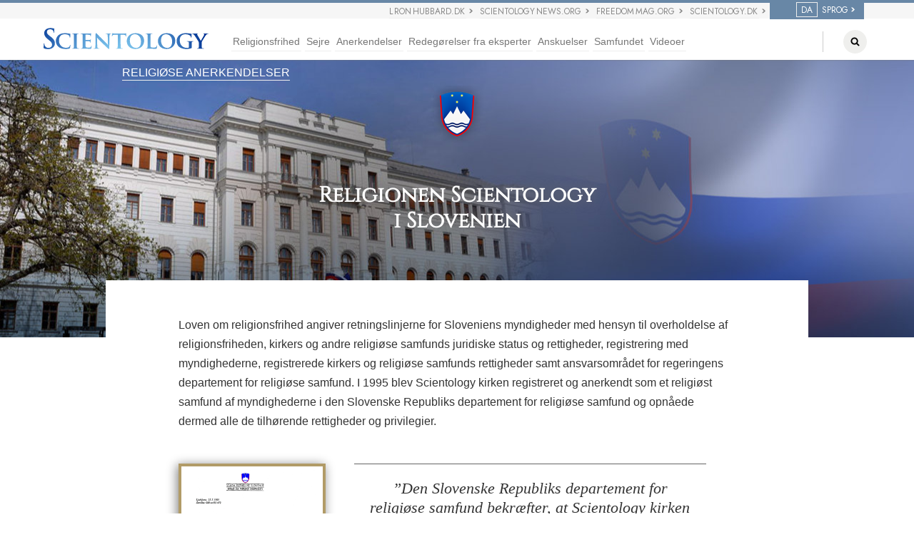

--- FILE ---
content_type: text/html; charset=utf-8
request_url: https://www.scientologyreligion.dk/religious-recognitions/slovenia.html
body_size: 66016
content:
<!DOCTYPE html>
<!--[if lte IE 6]><html class="ie6 ie67 ie678 ie6789 ie678910" lang="da"><![endif]-->
<!--[if lte IE 7]><html class="ie7 ie67 ie678 ie6789 ie678910" lang="da"><![endif]-->
<!--[if lte IE 8]><html class="ie8 ie678 ie6789 ie678910" lang="da"><![endif]-->
<!--[if lte IE 9]><html class="ie9 ie6789 ie678910" lang="da"><![endif]-->
<!--[if lte IE 10]><html class="ie10 ie678910" lang="da"><![endif]-->
<!--[if gt IE 10]><!--><html lang="da" itemscope itemtype="http://schema.org/WebPage" class="no-js"><!--<![endif]-->
<head>
		<meta charset="utf-8">
		<meta http-equiv="X-UA-Compatible" content="IE=edge">

		<script type="application/ld+json">
{
  "@context": "http://schema.org",
  "@type": "WebSite",
  "url": "https://www.scientologyreligion.dk/",
  "potentialAction": [{
    "@type": "SearchAction",
    "target": "https://www.scientologyreligion.dk/search/?q={search_term_string}",
    "query-input": "required name=search_term_string"
  },{
    "@type": "SearchAction",
    "target": "android-app://org.scientologyreligion/https/www.scientologyreligion.dk/search/?q={search_term_string}",
    "query-input": "required name=search_term_string"
  }]
}
</script>

		<meta name="viewport" content="width=device-width, initial-scale=1">
		<meta name="apple-mobile-web-app-capable" content="yes">
		<meta name="apple-mobile-web-app-status-bar-style" content="black-translucent">
	
		
			
				<link rel="alternate" href="https://www.scientologyreligion.org/religious-recognitions/slovenia.html" hreflang="en"/>
			
		
	
		
			
		
	
		
			
				<link rel="alternate" href="https://www.scientologyreligion.de/religious-recognitions/slovenia.html" hreflang="de"/>
			
		
	
		
			
				<link rel="alternate" href="https://www.scientologyreligion.nl/religious-recognitions/slovenia.html" hreflang="nl"/>
			
		
	
		
			
				<link rel="alternate" href="https://www.scientologyreligion.fr/religious-recognitions/slovenia.html" hreflang="fr"/>
			
		
	
		
			
				<link rel="alternate" href="https://www.scientologyreligion.gr/religious-recognitions/slovenia.html" hreflang="el"/>
			
		
	
		
			
				<link rel="alternate" href="https://www.scientologyvallas.hu/religious-recognitions/slovenia.html" hreflang="hu"/>
			
		
	
		
			
				<link rel="alternate" href="https://www.scientologyreligion.org.tw/religious-recognitions/slovenia.html" hreflang="zh"/>
			
		
	
		
			
				<link rel="alternate" href="https://www.scientologyreligion.org.il/religious-recognitions/slovenia.html" hreflang="he"/>
			
		
	
		
			
				<link rel="alternate" href="https://www.scientologyreligion.no/religious-recognitions/slovenia.html" hreflang="no"/>
			
		
	
		
			
				<link rel="alternate" href="https://www.scientologyreligion.ru/religious-recognitions/slovenia.html" hreflang="ru"/>
			
		
	
		
			
				<link rel="alternate" href="https://www.scientologyreligion.se/religious-recognitions/slovenia.html" hreflang="sv"/>
			
		
	
		
			
				<link rel="alternate" href="https://www.scientologyreligion.pt/religious-recognitions/slovenia.html" hreflang="pt"/>
			
		
	
		
			
				<link rel="alternate" href="https://www.scientologyreligion.jp/religious-recognitions/slovenia.html" hreflang="ja"/>
			
		
	
		
			
				<link rel="alternate" href="https://www.scientologyreligion.it/religious-recognitions/slovenia.html" hreflang="it"/>
			
		
	
		
			
				<link rel="alternate" href="https://www.scientologyreligion.org.mx/religious-recognitions/slovenia.html" hreflang="es"/>
			
		
	
		
			
				<link rel="alternate" href="https://www.scientologyreligion.es/religious-recognitions/slovenia.html" hreflang="es-es"/>
			
		
	

		
		
		
		

		<script>

var documentReadyHolder = [], preDocReadyBindOrExecHolder = [], preDocReadyTriggerHolder = [];
var $ = (function () {
	return function (aParam) {
		if (typeof aParam === 'function') return documentReadyHolder.push(aParam);
		if (aParam != document) {
			window.console && console.error && console.error('only $(document).ready() is allowed before jQuery is loaded!');
			window.console && console.error && console.error(aParam);
		} else {
			return {
				ready: function(aFunc) { documentReadyHolder.push(aFunc) },
				bindOrExecute: function() { preDocReadyBindOrExecHolder.push([aParam, arguments]) },
				trigger: function() { preDocReadyTriggerHolder.push([aParam, arguments]) },
			};
		}
	}
})();
</script>



		

<link rel="stylesheet" href="/theme/css/shared/forms-baseline.css"/>
<link rel="stylesheet" href="/theme/css/shared/datepicker3.css"/>


    <script>
    function country_list_lookup_callback(data) {
        globalCountryList = data;
    }
    </script>

    <script src="https://sd.ondemandhosting.info/lookups/country_list.html?locale=da&callback=country_list_lookup_callback"></script>

<style type="text/css">

.description-text {
    text-align: center;
    line-height: 1;
    padding-top: 10px;
}

.complete-caption {
    border-top: 3px solid #eeeeee;
    text-align: center;
    padding-top: 1em;
    padding-bottom: 0.3em;
}

.download-text {
    font-size: 3em;
    text-align: center;
    font-family: 'Jost',Arial,Helvetica,sans-serif;
    color: #476C8B;
    padding-top: 10px;
}

#download_popover_form {
    display: none;
    overflow-x: hidden;
}

.expertise-logo img {
    width: 100px;
    padding-top: 10px;
}

.path-religious-expertises-religious-nature-of-scientology .expertise-logo img {
    width: 210px;
}

.download-text {
    font-size: 1em;
}

@media (min-width: 768px) {
    .wrapper {
        width: 650px;
    }
}
.wrapper {
    max-width: 100%;
}

 

.download-text {
    line-height: 0.9;
}

.survey-submit-button {
    width: 100%;
}

 

.btn.btn-primary:hover .arrow {
    transform: translateX(10px);

}

.btn .arrow {
    transition: all 0.4s;
    float: right;
    padding-left: 10px;
}

form label {
    margin-bottom: 3px;
}
#download_popover_form .row {
    padding: 0 20px;
    margin: 0;
}
.fancybox-skin {
    padding: 0 !important;
}
.autowired label {
    color: #555;
    font-size: 0.4em;
    display: inline-block;
    max-width: 100%;
    margin-bottom: 5px;
    font-weight: bold;
}

#download_popover_form {
    font-size: 2em;
}

.fancybox-close {
    transition: all 0.4s;
}

.fancybox-close:hover {
    transform: rotateZ(90deg) translateX(-1px);
}

.fancybox-title-float-wrap {
    display: none;
}


form .checkbox label {
    padding-left: 0;
}

div.form-wrapper {
    margin-bottom: 0;
}

.checkbox {
    margin-left: 20px;
}

#download_popover_form .checkbox input[type=checkbox] {
    position: relative;
}

#download_popover_form .email-box {
            margin-top: -20px;
    }

@media (max-width: 768px) {

    .btn .arrow {
        display: none;
    }
    .form-group {
        margin-bottom: 0;
    }

    .complete-caption {
        padding-top: 0;
    }

    .description-text {
        padding-bottom: 0;
    }

    form .checkbox {
        margin-top: 0;
        margin-bottom: 0;
    }

    img.wrapper {
        max-width: none;
    }

    #column-1, #column-2 {
        width: 100%;
        margin:0;
        padding: 0;
    }
}
@media (max-width: 767px) {
    #download_popover_form .form-group {
        margin-top: -20px;
        margin-bottom: 0px;
    }

    #download_popover_form .form-group.firstName,
    #download_popover_form .checkbox {
        margin-top: 10px;
    }

    #download_popover_form input[name="sign-up-for-newsletter"] {
        margin-left: -40px;
    }
}

#download_popover_form .checkbox label {
    font-weight: bold;
}

@media (max-width: 767px) {
    div.fancybox-inner {
        min-height: 520px;
    }
}

@media (min-width: 768px)
{
    #download_popover_form .checkbox {
        margin-top: -10px;
    }

    #download_popover_form {
        overflow: hidden;
    }
}


</style>


	
	
		<meta property="og:image" content="https://files.ondemandhosting.info/imagecache/cropfit@h=80/data/www.bonafidescientology.org/files/religious-recognitions/slovenia_seal_r_da.png" />
		<meta name="twitter:image" content="https://files.ondemandhosting.info/imagecache/cropfit@h=80/data/www.bonafidescientology.org/files/religious-recognitions/slovenia_seal_r_da.png">
	


		<link rel="icon" href="/favicon.ico?_=Qdrj8j_4"/>
		<link rel="stylesheet" href="/theme/css/_combined.css?_=Qdrj8j_4"/>
		<link rel="stylesheet" href="/theme/css/print.css?_=Qdrj8j_4"/>
		<link rel="stylesheet" href="/authoring-theme/css/editable-display.css?_=Qdrj8j_4">
		<link rel="stylesheet" href="/authoring-theme/css/medium-editor-insert-plugin.min.css?_=Qdrj8j_4">
		<link href="https://fonts.googleapis.com/css?family=Pinyon+Script" rel="stylesheet">
		<link href="https://fonts.googleapis.com/css2?family=Jost:ital,wght@0,300;0,400&display=swap" rel="stylesheet">


<link href="https://fonts.googleapis.com/css?family=Open+Sans:400,400i,700" rel="stylesheet">


		

<title>Religionen Scientology i Slovenien</title>
<meta name="description" content="Loven om religionsfrihed angiver retningslinjerne for Sloveniens myndigheder med hensyn til overholdelse af religionsfriheden, kirkers og andre religiøse samfunds juridiske status og rettigheder, registrering med myndighederne, registrerede kirkers og religiøse samfunds rettigheder samt ansvarsområdet for regeringens departement for religiøse samfund. I 1995 blev Scientology kirken registreret og anerkendt som et religiøst samfund af myndighederne i den Slovenske Republiks departement for religiøse samfund og opnåede dermed alle de tilhørende rettigheder og privilegier." />
<meta property="og:url" content="https://www.scientologyreligion.dk/religious-recognitions/slovenia.html" />
<meta property="og:site_name" content="Scientology Religion" />
<meta property="og:title" content="Religionen Scientology i Slovenien" />
<meta property="og:description" content="Loven om religionsfrihed angiver retningslinjerne for Sloveniens myndigheder med hensyn til overholdelse af religionsfriheden, kirkers og andre religiøse samfunds juridiske status og rettigheder, registrering med myndighederne, registrerede kirkers og religiøse samfunds rettigheder samt ansvarsområdet for regeringens departement for religiøse samfund. I 1995 blev Scientology kirken registreret og anerkendt som et religiøst samfund af myndighederne i den Slovenske Republiks departement for religiøse samfund og opnåede dermed alle de tilhørende rettigheder og privilegier." />
<meta property="og:type" content="website" />
<meta name="twitter:card" content="summary">
<meta name="twitter:title" content="Religionen Scientology i Slovenien">
<meta name="twitter:description" content="Loven om religionsfrihed angiver retningslinjerne for Sloveniens myndigheder med hensyn til overholdelse af religionsfriheden, kirkers og andre religiøse samfunds juridiske status og rettigheder, registrering med myndighederne, registrerede kirkers og religiøse samfunds rettigheder samt ansvarsområdet for regeringens departement for religiøse samfund. I 1995 blev Scientology kirken registreret og anerkendt som et religiøst samfund af myndighederne i den Slovenske Republiks departement for religiøse samfund og opnåede dermed alle de tilhørende rettigheder og privilegier." >
<link rel="alternate" type="application/rss+xml" title="Religionen Scientology i Slovenien" href="/rss.xml" />



		
			<script>
			  (function(i,s,o,g,r,a,m){i['GoogleAnalyticsObject']=r;i[r]=i[r]||function(){
			  (i[r].q=i[r].q||[]).push(arguments)},i[r].l=1*new Date();a=s.createElement(o),
			  m=s.getElementsByTagName(o)[0];a.async=1;a.src=g;m.parentNode.insertBefore(a,m)
			  })(window,document,'script','https://www.google-analytics.com/analytics.js','ga');

			  ga('create', 'UA-21764880-1', 'auto');
			  ga('send', 'pageview');

			</script>
		


		<script>
		var _gcui_env = 'livesite';
		var _gcui_loglevel = _gcui_env ==='LOCAL' ? 'debug' : 'fatal';

		
		var globaldata_domain = 'gd.ondemandhosting.info';
		var globaldata_domain2 = 'gd.ondemandhosting.info';
		var globalLang = "da";
		var _gcui_file_url = 'https:\/\/files.ondemandhosting.info\/'; 
		var _gcui_sd_url = 'https:\/\/sd.ondemandhosting.info\/';

		
		(function(H){H.className=H.className.replace(/\bno-js\b/,'js')})(document.documentElement);

		
		window._tr = window._tr || [];

		 
		(function( w ) {
			
			
			var loadCSS = function(href, before, media) {
				
				
				
				
				
				
				
				var ss = window.document.createElement( "link" );
				var ref = before || window.document.getElementsByTagName( "script" )[ 0 ];
				var sheets = window.document.styleSheets;
				ss.rel = "stylesheet";
				ss.href = href;
				
				ss.media = "only x";
				
				ref.parentNode.insertBefore( ss, ref );
				
				
				function toggleMedia(){
					var defined;
					for( var i = 0; i < sheets.length; i++ ){
						if( sheets[ i ].href && sheets[ i ].href.indexOf( href ) > -1 ){
							defined = true;
						}
					}
					if( defined ){
						ss.media = media || "all";
					}
					else {
						setTimeout( toggleMedia );
					}
				}
				toggleMedia();
				return ss;
			}

			var loadJS = function( src, cb ){
				"use strict";
				var ref = w.document.getElementsByTagName( "script" )[ 0 ];
				var script = w.document.createElement( "script" );
				script.src = src;
				script.async = true;
				ref.parentNode.insertBefore( script, ref );
				if (cb && typeof(cb) === "function") {
					script.onload = cb;
				}
				return script;
			};

			
			if( typeof module !== "undefined" ){
				module.exports = loadCSS;
				module.exports = loadJS;
			}
			else {
				w.loadCSS = loadCSS;
				w.loadJS = loadJS;
			}
		} ( typeof global !== "undefined" ? global : this ));

		
		if (!window.PhotoSwipe) {
			if (!window.global_cacheid) {
				global_cacheid = Math.random();
				window.console && console.warn && console.warn('no global cache ID');
			}
			loadCSS('/authoring-theme/photoswipe/photoswipe.css?_=' + global_cacheid);
			loadCSS('/authoring-theme/photoswipe/default-skin.css?_=' + global_cacheid);
			loadJS('/authoring-theme/photoswipe/photoswipe.js?_=' + global_cacheid);
			loadJS('/authoring-theme/photoswipe/photoswipe-ui-default.min.js?_=' + global_cacheid);
		}
		</script>

		<!-- Styles in Head -->
		
<link rel="stylesheet" href="/theme/css/banner-external.css?_=Qdrj8j_4">

<style>
.owl-carousel .owl-nav svg {
	
            transform: scale(0.7);
            -webkit-transform: scale(0.7);
            -moz-transform: scale(0.7);
            -o-transform: scale(0.7);
            -ms-transform: scale(0.7);
        ;
}

.owl-carousel .owl-nav .owl-next svg {
	
            transform: scale(0.7) rotateZ(180deg);
            -webkit-transform: scale(0.7) rotateZ(180deg);
            -moz-transform: scale(0.7) rotateZ(180deg);
            -o-transform: scale(0.7) rotateZ(180deg);
            -ms-transform: scale(0.7) rotateZ(180deg);
        
}

.owl-carousel .owl-nav svg:hover > g circle {
	transition: opacity 0.3s;
	opacity: .3;
}
.owl-carousel {
	width: auto;
}

figure.item a:hover, 
figure.item a:focus,
.medium-insert-images a:hover,
.medium-insert-images a:focus {
	text-decoration: none;
}

.override-h3>span {
	font-variant: initial;
    font-size: 20px;
}
:lang(el).browser-safari .override-h3 {
    font-variant: normal !important;    
    text-transform: none !important;    
    font-size: 23px;
 
}

div.slideshow-title {
	border-top: 1px solid #ccc;
	 
}

</style>

<style>
#header {
	padding-bottom: 120px;
}
.country-page .shield-logo-holder {
	margin-top: -5px;
}

#header h3.category {
	margin-top: 13px;
}

.path-religious-recognitions-church-of-scientology-german-religious-recognitions_html.country-page .shield-logo-holder {
    position: absolute;
    padding-top: 0;
    width: 100%;
    z-index: -1;
}
#header div.toptitle {
	padding-top: 0;
}
.main {
	margin-top: -120px;
}
@media (max-width: 767px) {
	.country-page .shield-logo-holder {
		padding-top: 10px;
	}
	#header {
	    padding-bottom: 50px;
	}
	.editable-body-holder .medium-insert-images-wide_outer_border {
		margin-left: 0 !important;
		margin-right: 0 !important;
	}
	.row.religious-recognition-document {
		margin-top: 0;
		margin-bottom: 0;
	}

	.related-item:first-child {
		margin-top: 0px;
	}

	.related-item:last-child {
		margin-bottom: 20px;
	}

	.religiousFreedomBlock-about {
		font-size: 1em;
	}
}
</style>

<!-- religious-recognitions-toptitle (Styles).html -->
<style type="text/css">
.religiousRecognitionTitle span.religiousRecognitionTitle-word::first-letter {
	font-size: 36px;
}
.religiousRecognitionTitle-break:after {
	display: block;
	content:" ";
}
.path-article.editing #banner {
	pointer-events: initial !important;
	opacity: 1;
}
</style>
<!-- /religious-recognitions-toptitle (Styles).html -->

<!-- Styles*video-link.html -->
<style>
.video-link-wrapper {
	margin-top: 2em;
	margin-bottom: 2em;
}
.video-link {
	display: table;
	background-color: #f5f5f5;
}
.video-link a:hover {
	text-decoration: none;
}
.video-link a:hover>* {
	cursor: pointer;
}
.video-link-poster {
	position: relative;
}
.video-link+.clearfix {
	clear: both;
	margin-bottom: 1em;
}
.video-link figure {
	width: 48%;
	display: table-cell;
	margin-right: 1.5em;
}
.video-link aside {
	width: 52%;
	display: table-cell;
	vertical-align: middle;
	text-align: left;
	padding-left: 1em;
	padding-right: 1em;
	 

}
.video-link aside .video-title {
	font-family: "Helvetica Neue", Helvetica, Arial, sans-serif;
	font-size: 1em;
	margin-top: 0;
	margin-bottom: 0.25em;
	color: #888;
	 
}
.video-link aside h1.banner-title,
.video-link aside h1 {
	font-family: "Helvetica Neue", Helvetica, Arial, sans-serif;
	 
	 
	font-size: 20px;
	font-weight: 500;
	 
	line-height: 1.25em;
	 
	margin-top: 0;
	margin-bottom: 0;
	text-align: left;
}
:lang(el) .video-link aside h1.banner-title, 
:lang(el) .video-link aside h1 {
	font-variant:none;
}
.video-link aside h2 {
	margin-top: 0.5em;
	font-family: "Helvetica Neue", Helvetica, Arial, sans-serif;
	font-size: 20px;
	 
	 
	 
	 
	 
	line-height: 1.25em;
	text-align: left;
	margin-bottom: 0.25em;
	margin-top: 0;
}
.action-title {
	font-size: 1.6667rem;
	font-weight: 400;
	text-transform: uppercase;
	margin-bottom: 1em;
}

.video-link .action-link {
	 
	margin-bottom: 0;
	margin-top: 0;
	padding-top: 0.5em;
	padding-bottom: 0;
	text-align: right;
}

@media (min-width: 992px)
{
	.video-link-wrapper .center-playbutton-overlay:before,
	.video-link-wrapper .center-playbutton-overlay:after{
		left: 66%;
	}
	.video-link-wrapper .vjs-big-play-button{
		left: 66%;
	}
	.video-link-wrapper [dir="rtl"] .vjs-big-play-button{
		right: 66%;
		left: auto;
	}
}
.video-link-wrapper .vjs-big-play-button {
	-moz-border-radius: .8em;
	-moz-box-shadow: 0 0 1em rgba(255,255,255,.25);
	-moz-transition: all .4s;
	-o-transition: all .4s;
	-webkit-border-radius: .8em;
	-webkit-box-shadow: 0 0 1em rgba(255,255,255,.25);
	-webkit-transition: all .4s;
	background: 0 0;
	border-radius: 0;
	border: 0;
	bottom: 0;
	box-shadow: none;
	cursor: pointer;
	display: block;
	font-size: 3em;
	height: 70px;
	left: 50%;
	line-height: 1.5em;
	margin: -35px -115px;
	opacity: 1;
	padding: 0;
	position: absolute;
	right: 0;
	text-align: center;
	top: 50%;
	transition: all .4s;
	vertical-align: middle;
	width: 230px;
	z-index: 2;
}
.video-link-wrapper .vjs-big-play-button:after {
	content: '';
	background-image: url(/theme/images/play-button.svg);
	background-repeat: no-repeat;
	background-position: center;
	background-size: contain;
	color: #fff;
	position: absolute;
	display: block;
	top: 0;
	bottom: 0;
	left: 5px;
	right: 5px;
	-webkit-transition: background .2s ease-in-out, opacity .2s ease-in-out;
  transition: background .2s ease-in-out, opacity .2s ease-in-out;
  opacity: 0.7;
}
.video-link-wrapper .video-link:hover .vjs-big-play-button:after {
	opacity: 1;
	-webkit-transition: background .2s ease-in-out, opacity .2s ease-in-out;
  transition: background .2s ease-in-out, opacity .2s ease-in-out;
}

</style>
<!-- /Styles*video-link.html -->

<style>
.video-inline-holder {
	margin-bottom: 16px;  
}
.video-inline-16-9 {
	position: relative;
	padding-bottom: 56.25%;
}
.inline-video.video-js {
	position: absolute;
	top: 0;
	bottom: 0;
	left: 0;
	right: 0;
	width: 100%;
	padding: inherit;
}
.inline-video.video-js .vjs-poster {
	background-color: #fff;
}

 

[role=button] {
	cursor: pointer;
}
.vjs-default-skin .vjs-big-play-button {
	-moz-border-radius: .8em;
	-moz-box-shadow: 0 0 1em rgba(255,255,255,.25);
	-moz-transition: all .4s;
	-o-transition: all .4s;
	-webkit-border-radius: .8em;
	-webkit-box-shadow: 0 0 1em rgba(255,255,255,.25);
	-webkit-transition: all .4s;
	 
	 
	 
	 
	 
	 
	 
	 
	 
	 
	 
	 
	background: 0 0;
	border-radius: 0;
	border: 0;
	bottom: 0;
	box-shadow: none;
	cursor: pointer;
	display: block;
	font-size: 3em;
	height: 70px;
	left: 50%;
	line-height: 1.5em;
	margin: -35px -115px;
	opacity: 1;
	padding: 0;
	position: absolute;
	right: 0;
	text-align: center;
	top: 50%;
	transition: all .4s;
	vertical-align: middle;
	width: 230px;
	z-index: 2;
}
.vjs-default-skin .vjs-big-play-button:after {
	content: '';
	background-image: url(/theme/images/play-button.svg);
	background-repeat: no-repeat;
	background-position: center;
	background-size: contain;
	color: #fff;
	position: absolute;
	display: block;
	top: 0;
	bottom: 0;
	left: 5px;
	right: 5px;
	-webkit-transition: background .2s ease-in-out;
  transition: background .2s ease-in-out;
}
.vjs-default-skin .vjs-big-play-button:before {
	-moz-osx-font-smoothing: grayscale;
	-webkit-font-smoothing: antialiased;
	-webkit-transition: opacity .2s linear,visibility .2s linear;
	 
	 
	 
	background: rgba(0,0,0,.25);
	border-radius: 15px;
	border: 2px solid #fff;
	color: #fff;
	content: 'AFSPIL VIDEO';
	font-family: Futura,'Trebuchet MS',Arial,sans-serif;
	font-size: 22px;
	line-height: 70px;
	opacity: 0;
	padding-right: 50px;
	text-shadow: none;
	transition: opacity .2s linear,visibility .2s linear;
	visibility: hidden;
}
.vjs-default-skin:hover .vjs-big-play-button:before {
	opacity: 1;
	visibility: visible;
}
.vjs-default-skin:hover .vjs-big-play-button:after {
	background-position: right;
}
.vjs-default-skin:hover .vjs-big-play-button,
.vjs-default-skin .vjs-big-play-button:focus {
	-moz-box-shadow: 0 0 3em #fff;
	-moz-transition: all 0;
	-o-transition: all 0;
	-webkit-box-shadow: 0 0 3em #fff;
	-webkit-transition: all 0;
	 
	 
	 
	background-color: rgba(50,50,50,.75);
	border-color: #fff;
	box-shadow: 0 0 3em #fff;
	outline: 0;
	transition: all 0;
}
.vjs-default-skin:hover .vjs-big-play-button {
	background: 0 0;
	border: 0;
	box-shadow: none;
}
.vjs-default-skin:hover .vjs-big-play-button
.vjs-default-skin .vjs-big-play-button:focus {
	outline: 0;
	border-color: #fff;
	background-color: #505050;
	background-color: rgba(50,50,50,.75);
	-webkit-box-shadow: 0 0 3em #fff;
	-moz-box-shadow: 0 0 3em #fff;
	box-shadow: 0 0 3em #fff;
	-webkit-transition: all 0;
	-moz-transition: all 0;
	-o-transition: all 0;
	transition: all 0;
}
.vjs-playing.vjs-default-skin .vjs-big-play-button {
	opacity: 0;
	pointer-events: none;
}
::cue {
	color: #fff;
	font-size: 20px;
	line-height: 1.3333em;
	text-shadow: 0 0 6px #000, 0 0 4px #000, 0 0 3px #000, 0 0 2px #000, 0 0 1px #000;
	background: none;
}
</style>

		
<style>
.main-footer ul {
	list-style: none;
	margin: 0;
	padding: 0;
}

.submenu {
	
            transition-property: max-height;
            -webkit-transition-property: max-height;
            -moz-transition-property: max-height;
            -o-transition-property: max-height;
            -ms-transition-property: max-height;
        
	
            transition-duration: 0.4s;
            -webkit-transition-duration: 0.4s;
            -moz-transition-duration: 0.4s;
            -o-transition-duration: 0.4s;
            -ms-transition-duration: 0.4s;
        
	
            transition-timing-function: cubic-bezier(0.215, 0.61, 0.355, 1);
            -webkit-transition-timing-function: cubic-bezier(0.215, 0.61, 0.355, 1);
            -moz-transition-timing-function: cubic-bezier(0.215, 0.61, 0.355, 1);
            -o-transition-timing-function: cubic-bezier(0.215, 0.61, 0.355, 1);
            -ms-transition-timing-function: cubic-bezier(0.215, 0.61, 0.355, 1);
        
	
            transition-delay: 0s;
            -webkit-transition-delay: 0s;
            -moz-transition-delay: 0s;
            -o-transition-delay: 0s;
            -ms-transition-delay: 0s;
        
	background-color: transparent;
	max-height: none;
	width: 100%;
	max-height: 0em;
	overflow: hidden;
}

#footer {
	background: #476C8A;
}

#footer a {
	color: white;
}

.main-footer h4 a {
	text-transform: uppercase;
	font-size: 11px;
}

.world-image {
	max-width: 100%;
	margin-bottom: 30px;
	margin-top: 54px;
}

.submenu-trigger {
	background-color: transparent;
	border: none;
	height: 44px;
	padding: 0 1.5em;
	text-align: right;
	width: 100%;
}

.submenu-visible .submenu {
	display: block;
	max-height: 999em
}

.main-footer li a {
  
	font-style: normal;
	font-weight: 400;
	color: #8b9698;
	display: block;
	font-size: 14px;
	min-height: 20px;
	margin-bottom: 10px;
	 
	 
}
:lang(he) .main-footer li a {
	font-size: 16px;
}

.main-footer li a.submenu-trigger {
	height: 46px;
}


a.submenu-trigger {
	background-color: transparent;
	 border: none;
	   padding: 0 1.5em;
 
	width: 100%;
	height: 52px;
	line-height: 52px;
	position: absolute;
	text-align: right;
	top: 0;
	right: 0;
	text-decoration: none;
}

.submenu-visible a.submenu-trigger:before {
	
            transform: rotate(-180deg);
            -webkit-transform: rotate(-180deg);
            -moz-transform: rotate(-180deg);
            -o-transform: rotate(-180deg);
            -ms-transform: rotate(-180deg);
        
	color: #fff;
}
a.submenu-trigger:before {
	color: #777;
	font-size: 9px;
	position: relative;
	top: -2px;
}
a.submenu-trigger:before {
	
            transition-property: rotate;
            -webkit-transition-property: rotate;
            -moz-transition-property: rotate;
            -o-transition-property: rotate;
            -ms-transition-property: rotate;
        
	
            transition-duration: 0.2s;
            -webkit-transition-duration: 0.2s;
            -moz-transition-duration: 0.2s;
            -o-transition-duration: 0.2s;
            -ms-transition-duration: 0.2s;
        
	
            transition-timing-function: cubic-bezier(0.215, 0.61, 0.355, 1);
            -webkit-transition-timing-function: cubic-bezier(0.215, 0.61, 0.355, 1);
            -moz-transition-timing-function: cubic-bezier(0.215, 0.61, 0.355, 1);
            -o-transition-timing-function: cubic-bezier(0.215, 0.61, 0.355, 1);
            -ms-transition-timing-function: cubic-bezier(0.215, 0.61, 0.355, 1);
        
	
            transition-delay: 0s;
            -webkit-transition-delay: 0s;
            -moz-transition-delay: 0s;
            -o-transition-delay: 0s;
            -ms-transition-delay: 0s;
        
	
            transform-origin: 50% 25%;
            -webkit-transform-origin: 50% 25%;
            -moz-transform-origin: 50% 25%;
            -o-transform-origin: 50% 25%;
            -ms-transform-origin: 50% 25%;
        
	color: #b31b1b;
	font-size: 14px;
	position: relative;
	top: -5px;
}

#footer .btn {
	float: left;
	margin-right: 50px;
}

#footer .list-language-item.selected {
	font-weight: bold;
	font-style: italic;
	color: white;
}

#footer .list-sitemap-item,#footer .list-locale-item {
	width: 250px;
	max-width: 100%;
	display: inline-block;
	line-height: 22px;

}

#footer .list-country-container, #footer .list-sitemap-container {
	display: none;
	margin: 10px;
	float: left;
}

#footer .list-locale-container {
	margin: 10px;
	float: left;
}

#footer-locale .footer-title {
	margin-top:10px;
}


.icon-submenu:before, a.submenu-trigger:before, a.tertiary-dropdown:before, a.tab-selected:before {
	content: "\f107";
	font-family: FontAwesome;
	color: white;
}

#footer-locale,#footer-share, #copyright {
	border-top: 1px solid white;
}

#footer .footer-container {
	padding: 15px;
}

#footer #copyright {
	color: white;
}

#copyright .copyright-end-line {
	padding-bottom: 15px;
	color: white;
}

a.share-logo {
	display: block;
	float: right;
	line-height: 28px;
	width: 35px;
	text-align: center;
	color: #eee;
	font-size: 28px;
}

#footer a.share-logo {
	color: #cccccc;
	margin-left: 5px;
	margin-right: 5px;
}

#footer a.share-logo:hover,
#footer a.share-logo:focus {
	color: rgba(255,255,255,0.9);
	text-decoration: none;
}

	.main-footer li h4,  #footer-locale li h4 {
		border-bottom: 1px solid #383d3e;
	}

@media (min-width: 768px) {
	.footer-map {
		margin-top: 87px;
		margin-bottom: 50px;
	}
}

@media (min-width: 992px) {
	.main-footer li h4,  #footer-locale li h4 {
		border-bottom: none;
	}

	#footer {
		margin-top: 30px;
	}
	.submenu {
		display: block;
		max-height: none;
	}
	.main-footer li a {
		background-color: transparent;
		max-height: none;
		overflow: visible;
		font-size: 13px;
		border: none;
		font-weight: 200;
		height: auto;
	}

:lang(he) .main-footer li a {
	font-size: 15px;
}
	.main-footer li h4 a, #footer-locale li h4 a {
		font-size: 9px;
		letter-spacing: 0.8px;
		border: none;
		font-weight: bold;
		margin-bottom: 25px;
	}
	:lang(he) .main-footer li h4 a {
		font-size: 17px;
	}
	.main-footer li a.submenu-trigger {
		display: none;
	}

	.submenu-visible .submenu {
		display: none
	}

	#footer .list-sitemap-item {
		width: 310px;
	}

	.footer-title {
		font-size: 11px;
		margin-bottom: 18px;
		margin-top: 54px;
	}

	ul.footer-nav {
		padding-top: 1.5em;
	}
}

@media (min-width: 1200px) {
	#footer .list-sitemap-item {
		width: 360px;
	}
}

#footer .list-sitemap-item {
	margin-right: 20px;
	width: auto;	
}

@media (min-width: 768px) {
	#footer .list-sitemap-item {
		white-space: nowrap;
	}
}

[dir="rtl"] #footer .list-sitemap-item {
	margin-left: 20px;
	margin-right: 0px;
}

@media (max-width: 991px) {
	#footer .submenu-links li {
		min-height: 42px;
	    padding-top: 12px;
	    border-bottom: 1px solid #383d3e;
	    background: #537ea0;
	}

	#footer .submenu-links li a{
		padding: 0 0 0 3em;
		font-size: 13px;
	}

	#footer-locale .footer-title {
		font-size: 16px;
	}
}


@media (max-width: 768px) {
	#footer li.item h4 {
		margin-bottom: 0;
	    padding-top: 15px;
	    padding-left: 20px;
	}

	.sitemap-container {
		margin: auto;
		width: 187px;
	}

	.select-locale-container {
		margin: auto;
		width: 78%;
	}
	#footer .btn {
		margin-bottom: 16px;
	}

	.share-no-break {
		text-align: center;
	}

	a.share-logo {
		float: none;
		display: inline-block;
	}

	.main-footer li a {
		font-size: 12px;
	}
:lang(he) .main-footer li a {
	font-size: 14px;
}
	#footer h4 {
		margin: 0;
	}

	.main-footer.container,
	#footer li {
		padding: 0;
	}

	.main-footer li a {
		padding-right: 2em;
	}
}

@media (max-width: 767px) {
	.share-no-break {
		float: left;
		width: 100%;
	}

	.select-sitemap  {
		width: 100%;
	}

	.fa-facebook {
		margin-left: 0px;
	}
}

#landmark-marker {
	z-index: 1000000;
	background-color: #fff;
	padding: 4px 16px 40px;
	opacity: 1;
	font-size: 14px;
	line-height: 18px;
	color: #000;
	text-align: center;
	width: 222px;
	position: relative;
}


#country-name {
	color: #337ab7;
	text-transform: uppercase;
	text-align: center;
	font-style: normal;
	font-weight: 700;
	letter-spacing: 1px;
	font-size: 13px;
	line-height: 1;
	margin-bottom: 0;
	padding: 0 16px 4px;
}

a.tip-link {
	position: absolute;
	bottom: 0;
	display: block;
	width: auto;
	background-color: #fbfbfb;
	padding: 8px;
	left: 0;
	width: 222px;
	border-top: 1px solid #eee;
	cursor: pointer;
}

#landmark-title {
	clear: both;
	margin: 0px;
	padding: 0px;
	font-size: 13px;
}


.popover-footer .popover-content {
		box-shadow: 3px 3px 4px rgba(0,0,0,.5);
		padding: 9px 0 0 0;
}


 
#landmark-marker.bottom-arrow:after {
	left: 0;
	right: 0;
	margin: 0 auto;
	position: absolute;
	border: solid transparent;
	border-top-color: #fbfbfb;
	border-width: 10px 10px 0;
	content: "";
	height: 0;
	width: 0;
	bottom: -10px;
}

 
#landmark-marker.left-arrow:after {
	left: -242px;
	right: 0;
	margin: 0 auto;
	position: absolute;
	border-style: solid;
	border-width: 10px;
	border-color: transparent #fbfbfb transparent transparent;
	content: "";
	height: 0;
	width: 0;
	top: 34px;
}

#footer svg {
	cursor: pointer;
}

#footer .circle {
	 display: none;
}


</style>

		<!-- /Styles in Head -->

		
</head>
<body class="context-livesite not-front country-page path-religious-recognitions path-religious-recognitions-slovenia_html path-religious-recognitions-slovenia locale-da">

		
		<!--[if lte IE 7]>
		<style>
		#old_browser { width: 100%; font-size: 13px; background: #f1eca4; height: 35px; font-family: Arial, Verdana, sans-serif; margin: 0; box-sizing: content-box; }
		#old_browser .warn { color: #e85c17; font-size: 25px; padding: 0 15px; width: 60px}
		#old_browser .msg { padding-right: 10px; }
		#old_browser .link { text-align: right; padding-right: 10px; }
		#old_browser .link a { color: #e85c17; }
		#old_browser .msg-ie { display: none; }
		</style>

		<table id="old_browser" border="0" cellpadding="0" cellspacing="0">
				<tr>
						<td class="warn"><img width="27" height="22" src="/theme/images/ie-warning-symbol.gif"/></td>
						<td class="msg">Your browser <span class="msg-ie msg-ie6">(Internet Explorer 6)</span> <span class="msg-ie msg-ie7">(Internet Explorer 7)</span> is out of date. It has known security flaws and may not display all features of this and other websites.
						</td>
						<td class="link"><a target="_blank" href="http://browser-update.org/update-browser.html">Learn how to update your&nbsp;browser&nbsp;»</a></td>
				</tr>
		</table>
		<![endif]-->

		<!--[if IE 6]>
		<style>
		#old_browser .msg-ie.msg-ie6 { display: inline; }
		</style>
		<![endif]-->
		<!--[if IE 7]>
		<style>
		#old_browser .msg-ie.msg-ie7 { display: inline; }
		</style>
		<![endif]-->
		

		

<div id="outer">
	<div id="prebanner">
		





<!-- extenral_nav.html -->
<div id="external" class="external">
	<div class="container">
		<nav class="external-links">
			<ul>

				<a href="http://www.lronhubbard.dk/"><li>L&thinsp;Ron&thinsp;Hubbard.dk</li>
<svg class="svg-arrow arrow-svg-right" xmlns="http://www.w3.org/2000/svg" xmlns:xlink="http://www.w3.org/1999/xlink" preserveAspectRatio="xMidYMid" width="12" height="12" viewBox="0 0 18 19"><path d="M18.006,18.997 C18.006,18.997 8.261,9.500 8.261,9.500 C8.261,9.500 18.006,0.003 18.006,0.003 C18.006,0.003 9.740,0.003 9.740,0.003 C9.740,0.003 -0.006,9.500 -0.006,9.500 C-0.006,9.500 9.740,18.997 9.740,18.997 C9.740,18.997 18.006,18.997 18.006,18.997 Z" id="path-arrow" class="cls" fill-rule="evenodd"/></svg>
</a>
				<a href="http://www.scientologynews.org/"><li>Scientology&thinsp;News.org</li>
<svg class="svg-arrow arrow-svg-right" xmlns="http://www.w3.org/2000/svg" xmlns:xlink="http://www.w3.org/1999/xlink" preserveAspectRatio="xMidYMid" width="12" height="12" viewBox="0 0 18 19"><path d="M18.006,18.997 C18.006,18.997 8.261,9.500 8.261,9.500 C8.261,9.500 18.006,0.003 18.006,0.003 C18.006,0.003 9.740,0.003 9.740,0.003 C9.740,0.003 -0.006,9.500 -0.006,9.500 C-0.006,9.500 9.740,18.997 9.740,18.997 C9.740,18.997 18.006,18.997 18.006,18.997 Z" id="path-arrow" class="cls" fill-rule="evenodd"/></svg>
</a>
				<a href="http://www.freedommag.org/"><li>Freedom&thinsp;Mag.org</li>
<svg class="svg-arrow arrow-svg-right" xmlns="http://www.w3.org/2000/svg" xmlns:xlink="http://www.w3.org/1999/xlink" preserveAspectRatio="xMidYMid" width="12" height="12" viewBox="0 0 18 19"><path d="M18.006,18.997 C18.006,18.997 8.261,9.500 8.261,9.500 C8.261,9.500 18.006,0.003 18.006,0.003 C18.006,0.003 9.740,0.003 9.740,0.003 C9.740,0.003 -0.006,9.500 -0.006,9.500 C-0.006,9.500 9.740,18.997 9.740,18.997 C9.740,18.997 18.006,18.997 18.006,18.997 Z" id="path-arrow" class="cls" fill-rule="evenodd"/></svg>
</a>
				<a href="http://www.scientology.dk/"><li>scientology.dk</li>
<svg class="svg-arrow arrow-svg-right" xmlns="http://www.w3.org/2000/svg" xmlns:xlink="http://www.w3.org/1999/xlink" preserveAspectRatio="xMidYMid" width="12" height="12" viewBox="0 0 18 19"><path d="M18.006,18.997 C18.006,18.997 8.261,9.500 8.261,9.500 C8.261,9.500 18.006,0.003 18.006,0.003 C18.006,0.003 9.740,0.003 9.740,0.003 C9.740,0.003 -0.006,9.500 -0.006,9.500 C-0.006,9.500 9.740,18.997 9.740,18.997 C9.740,18.997 18.006,18.997 18.006,18.997 Z" id="path-arrow" class="cls" fill-rule="evenodd"/></svg>
</a>
			</ul>
		</nav>


		<nav class="external-language-selector">
			<div>
				<a class="selector"><span>da</span> SPROG <span>
<svg class="svg-arrow arrow-svg-right" xmlns="http://www.w3.org/2000/svg" xmlns:xlink="http://www.w3.org/1999/xlink" preserveAspectRatio="xMidYMid" width="12" height="12" viewBox="0 0 18 19"><path d="M18.006,18.997 C18.006,18.997 8.261,9.500 8.261,9.500 C8.261,9.500 18.006,0.003 18.006,0.003 C18.006,0.003 9.740,0.003 9.740,0.003 C9.740,0.003 -0.006,9.500 -0.006,9.500 C-0.006,9.500 9.740,18.997 9.740,18.997 C9.740,18.997 18.006,18.997 18.006,18.997 Z" id="path-arrow" class="cls" fill-rule="evenodd"/></svg>
</span></a>
			</div>
				<ul>
					
					
					<a href="https://www.scientologyreligion.org.tw/religious-recognitions/slovenia.html"><li>繁體中文 &#124; <span>Chinese</span></li></a>
					<a href="https://www.scientologyreligion.dk/religious-recognitions/slovenia.html"><li>Dansk &#124; <span>Danish</span></li></a>
					<a href="http://www.scientologyreligion.de/religious-recognitions/slovenia.html"><li>Deutsch &#124; <span>German</span></li></a>
					<a href="https://www.scientologyreligion.org/religious-recognitions/slovenia.html"><li>English &#124; <span>English</span></li></a>
					<a href="https://www.scientologyreligion.gr/religious-recognitions/slovenia.html"><li>Ελληνικά &#124; <span>Greek</span></li></a>
					<a href="https://www.scientologyreligion.org.mx/religious-recognitions/slovenia.html"><li>Español (Latino) &#124; <span>Spanish</span></li></a>
					<a href="https://www.scientologyreligion.es/religious-recognitions/slovenia.html"><li>Español (Castellano) &#124; <span>Castilian</span></li></a>
					<a href="https://www.scientologyreligion.fr/religious-recognitions/slovenia.html"><li>Français &#124; <span>French</span></li></a>
					<a href="https://www.scientologyreligion.org.il/religious-recognitions/slovenia.html"><li>עברית &#124; <span>Hebrew</span></li></a>

					<a href="https://www.scientologyreligion.it/religious-recognitions/slovenia.html"><li>Italiano &#124; <span>Italian</span></li></a>
					<a href="https://www.scientologyreligion.jp/religious-recognitions/slovenia.html"><li>日本語 &#124; <span>Japanese</span></li></a>
					<a href="https://www.scientologyvallas.hu/religious-recognitions/slovenia.html"><li>Magyar &#124; <span>Hungarian</span></li></a>
					<a href="https://www.scientologyreligion.nl/religious-recognitions/slovenia.html"><li>Nederlands &#124; <span>Dutch</span></li></a>
					<a href="https://www.scientologyreligion.no/religious-recognitions/slovenia.html"><li>Norsk &#124; <span>Norwegian</span></li></a>
					<a href="https://www.scientologyreligion.pt/religious-recognitions/slovenia.html"><li>Português &#124; <span>Portuguese</span></li></a>
					
					<a href="https://www.scientologyreligion.ru/religious-recognitions/slovenia.html"><li>Русский &#124; <span>Russian</span></li></a>
					<a href="https://www.scientologyreligion.se/religious-recognitions/slovenia.html"><li>Svenska &#124; <span>Swedish</span></li></a>
				</ul>
		</nav>
	


	</div>
</div>
<!-- /extenral_nav.html -->



<style type="text/css">
.navbar svg {
	width: 25px;
	height: 25px;
}
.navbar .frog {
	top: 33px;
	right: auto !important;
	left: -145px !important;
}
.navbar .frog {
	background: rgba(255, 255, 255, 1);
	border-left: 1px solid rgba(255, 255, 255, 1);
	border-right: 1px solid rgba(255, 255, 255, 1);
	border-bottom: 1px solid rgba(255, 255, 255, 1);
	position: absolute;
	min-width: 185px;

	opacity: 0;
	transition: 0.2s opacity;
	pointer-events: none;

	
            box-shadow:  4px 3px 7px -1px #214A70;
            -webkit-box-shadow:  4px 3px 7px -1px #214A70;
            -moz-box-shadow:  4px 3px 7px -1px #214A70;
            -o-box-shadow:  4px 3px 7px -1px #214A70;
            -ms-box-shadow:  4px 3px 7px -1px #214A70;
        
}

.navbar.navbar-main {
	box-shadow: 0 0 2px #777;
}

.navbar .frog a.menu-link:link,
.navbar .frog a.menu-link {
	padding: 7px 14px 4px 14px;
	min-height: initial;
}

.navbar li.dropdown:hover:after,
.navbar li.dropdown.hover:after {
	opacity: 1;
}

li.dropdown .navbar-toggle {
	 
}

.search-box path {
	fill: black;
	fill-opacity: 1;
}

.search-box svg {
	margin-top: -2px;
}


@media (min-width: 1200px) {
	.navbar li.dropdown:after {
		bottom: 38px;
	}

	.navbar li.dropdown:after {
		bottom: 28px;
	}


	.navbar .frog {
		top: 100px;
	}

	li.dropdown:hover .navbar-toggle,
	li.dropdown.hover .navbar-toggle {
		margin-bottom: 46px;
	}

}

#top-navbar-collapse {
	overflow: visible !important;
}


.navbar li.dropdown:hover,
.navbar li.dropdown.hover {
	background: none;
}

.navbar-main .dropdown a:hover {
	box-shadow: none !important;
	 
	margin-bottom: 0px !important;
	color: #214a7c;
}

#prebanner .navbar-main div.frog li a {
	transition: color .2s,background .2s;
}

.navbar-main .dropdown a{
	font-size: 13.6px;
	line-height: 20px;
	font-weight: normal;
}


.navbar li.hovved .frog,
.navbar li:hover .frog {
	opacity: 1;

	pointer-events: all;
}
.navbar li:last-of-type .frog {
	left: auto;
	right: -6px;
}

.navbar li:last-of-type.hovved .frog,
.navbar li:last-of-type:hover .frog {
	right: -1px;
}
.navbar .rel {
	position: relative;

			perspective: 10px;
			-webkit-perspective: 10px;
			-moz-perspective: 10px;
			-o-perspective: 10px;
			-ms-perspective: 10px;

}

.navbar li {
	list-style: none;
}
.navbar-nav-menu li a {
	border-bottom: 1px solid #eee;
}

@media (min-width: 768px) {
	#prebanner .navbar-main li:not(:last-child) a:hover {
		box-shadow: -0.15em 0 0 hsla(205, 60%, 94%, 1), 0.15em 0 0 hsla(205, 60%, 94%, 1);
		background-color: hsla(205, 60%, 94%, 1);
		 
		margin-bottom: 0.15em;
	}
}

.navbar ul.navbar-right li:not(:last-child) a:hover {
	background: transparent;
}

ul.second-level {
	padding-left: 0;
	text-align: left;
}


.navbar svg.gh-svg-top {
	top: 3px;

			transition: transform .3s cubic-bezier(0.19, 1, 0.22, 1);
			-webkit-transition: -webkit-transform .3s cubic-bezier(0.19, 1, 0.22, 1);
			-moz-transition: -moz-transform .3s cubic-bezier(0.19, 1, 0.22, 1);
			-o-transition: -o-transform .3s cubic-bezier(0.19, 1, 0.22, 1);
			-ms-transition: -ms-transform .3s cubic-bezier(0.19, 1, 0.22, 1);

}
.navbar svg.gh-svg-bottom {
	top: 6px;
	position: absolute;
	left: 0;
	opacity: 1;

			transition: opacity .3s cubic-bezier(0.19, 1, 0.22, 1);
			-webkit-transition: opacity .3s cubic-bezier(0.19, 1, 0.22, 1);
			-moz-transition: opacity .3s cubic-bezier(0.19, 1, 0.22, 1);
			-o-transition: opacity .3s cubic-bezier(0.19, 1, 0.22, 1);
			-ms-transition: opacity .3s cubic-bezier(0.19, 1, 0.22, 1);

}

.navbar svg.gh-svg-bottomer {
	top: 11px;
	position: absolute;
	left: 0;

			transition: transform .3s cubic-bezier(0.19, 1, 0.22, 1);
			-webkit-transition: -webkit-transform .3s cubic-bezier(0.19, 1, 0.22, 1);
			-moz-transition: -moz-transform .3s cubic-bezier(0.19, 1, 0.22, 1);
			-o-transition: -o-transform .3s cubic-bezier(0.19, 1, 0.22, 1);
			-ms-transition: -ms-transform .3s cubic-bezier(0.19, 1, 0.22, 1);

}

.navbar.hovved svg.gh-svg-top,
.navbar li.hovvable:hover svg.gh-svg-top {

			transform: rotate(45deg) translate3d(-1px, 5px, 0);
			-webkit-transform: rotate(45deg) translate3d(-1px, 5px, 0);
			-moz-transform: rotate(45deg) translate3d(-1px, 5px, 0);
			-o-transform: rotate(45deg) translate3d(-1px, 5px, 0);
			-ms-transform: rotate(45deg) translate3d(-1px, 5px, 0);

}

.navbar.hovved svg.gh-svg-bottom,
.navbar li.hovvable:hover svg.gh-svg-bottom {
	opacity: 0;
}

.navbar li.hovvable:hover {
	cursor: pointer;
	background: #eee;
}

.navbar.hovved svg.gh-svg-bottomer,
.navbar li.hovvable:hover svg.gh-svg-bottomer {

			transform: rotate(-45deg) translate3d(9px, -2px, 0);
			-webkit-transform: rotate(-45deg) translate3d(9px, -2px, 0);
			-moz-transform: rotate(-45deg) translate3d(9px, -2px, 0);
			-o-transform: rotate(-45deg) translate3d(9px, -2px, 0);
			-ms-transform: rotate(-45deg) translate3d(9px, -2px, 0);

}

.navbar .hovvable {
	margin-top: -14px;

}

.navbar li:hover {
	background: rgba(240, 240, 240, 0.2);
}

.navbar li.search-icon-container:hover {
	background-color: none;
}


a.menu-link:active,
a.menu-link:visited,
a.menu-link:link,
a.menu-link:hover,
a.menu-link {
	color: #292929;
	text-decoration: none;
	padding: 8px 13px 6px 6px;
	display: block;
	cursor: pointer;
}

@media (max-width: 1060px){
	a.menu-link:active,
	a.menu-link:visited,
	a.menu-link:link,
	a.menu-link:hover,
	a.menu-link {
		padding: 8px 13px 6px 6px;
		min-height: 35px;
	}
}

.navbar-toggle.visible {
	display: block;
	margin-top: -1px;
	margin-right: 0;
	margin-left: 3px;
}

.dropdown .navbar-toggle .icon-bar {
	width: 13px;
	height: 1px;
	border-radius: 1px;
}

.dropdown .navbar-toggle {
	 
	border-radius: 2px;
}

.dropdown .navbar-toggle .icon-bar+.icon-bar {
	margin-top: 2px;
}

.navbar-toggle.visible:hover {
	cursor: pointer;
}


.space-filler {
	position: absolute;
	width: 200px;
	height: 21px;
	bottom: -17px;
	left: -150px;
	z-index: -1;
}

.dropdown:hover .space-filler,
.dropdown.hover .space-filler {
	z-index: 1;
}

.search-form input[type=text].search-input-text {
	position: absolute;
	top: 0;
	 
	left:100%;
	height: 56px;
	padding: 0;
	font-size: 16px;
	border: none;
	width: 0;
	color: #616161;
	-webkit-border-radius: 0;
	border-radius: 0;
	z-index: -1;
	-webkit-box-shadow: 0 2px 5px 0 rgba(0,0,0,0.15);
	box-shadow: 0 2px 5px 0 rgba(0,0,0,0.15);
	
            transition: 300ms cubic-bezier(0.24,1,0.32,1) left, 50ms cubic-bezier(0.24,1,0.32,1) visibility;
            -webkit-transition: 300ms cubic-bezier(0.24,1,0.32,1) left, 50ms cubic-bezier(0.24,1,0.32,1) visibility;
            -moz-transition: 300ms cubic-bezier(0.24,1,0.32,1) left, 50ms cubic-bezier(0.24,1,0.32,1) visibility;
            -o-transition: 300ms cubic-bezier(0.24,1,0.32,1) left, 50ms cubic-bezier(0.24,1,0.32,1) visibility;
            -ms-transition: 300ms cubic-bezier(0.24,1,0.32,1) left, 50ms cubic-bezier(0.24,1,0.32,1) visibility;
        
	visibility: hidden;
}

.show-search-bar .search-form input[type=text].search-input-text {
	width: 51.5%;
	padding: 0 0 0 20px;
}

.show-search-bar .search-form input[type=text].search-input-text.search-input-text {
	z-index: 1;
	visibility: visible;
	left: 267px;
}

@media (min-width: 992px) {
	.show-search-bar .search-form input[type=text].search-input-text.search-input-text {
	    left: 306px;
	    width: 54.5%;
	}
}

@media (min-width: 1200px) {
	.show-search-bar .search-form input[type=text].search-input-text.search-input-text {
		left: 310px;
		width: 66.5%;
	}
}

#search-back-svg {
	visibility: hidden;
	z-index: -1;
	position: absolute;
	top: 18px;
	opacity: 0;
	
            transition: 300ms cubic-bezier(0.24,1,0.32,1) left;
            -webkit-transition: 300ms cubic-bezier(0.24,1,0.32,1) left;
            -moz-transition: 300ms cubic-bezier(0.24,1,0.32,1) left;
            -o-transition: 300ms cubic-bezier(0.24,1,0.32,1) left;
            -ms-transition: 300ms cubic-bezier(0.24,1,0.32,1) left;
        
}


.show-search-bar .hamburger {
	z-index: 2;
	visibility: visible;
	opacity: 1;
	cursor: pointer;
}

.show-search-bar.search-icon-container {
	opacity: 0.4 !important;
	margin-left: 33px;
}

.show-search-bar.search-icon-container svg {
	
            transform: rotateY(0deg);
            -webkit-transform: rotateY(0deg);
            -moz-transform: rotateY(0deg);
            -o-transform: rotateY(0deg);
            -ms-transform: rotateY(0deg);
        
	
            transition: .1s cubic-bezier(.645,.045,.355,1);
            -webkit-transition: .1s cubic-bezier(.645,.045,.355,1);
            -moz-transition: .1s cubic-bezier(.645,.045,.355,1);
            -o-transition: .1s cubic-bezier(.645,.045,.355,1);
            -ms-transition: .1s cubic-bezier(.645,.045,.355,1);
        
	
            transition-delay: .1s;
            -webkit-transition-delay: .1s;
            -moz-transition-delay: .1s;
            -o-transition-delay: .1s;
            -ms-transition-delay: .1s;
        
}

.show-search-bar.search-icon-container:hover svg {
	
            transform: rotateY(90deg);
            -webkit-transform: rotateY(90deg);
            -moz-transform: rotateY(90deg);
            -o-transform: rotateY(90deg);
            -ms-transform: rotateY(90deg);
        
	
            transition-delay: 0s;
            -webkit-transition-delay: 0s;
            -moz-transition-delay: 0s;
            -o-transition-delay: 0s;
            -ms-transition-delay: 0s;
        
}

.show-search-bar.search-icon-container .search-box {
	border-left: none !important;
}

.show-search-bar.search-icon-container .x-container {
	width: 32px;
	height: 32px;
	position: absolute;
	top: 0;
	opacity: 1;
	
            transform: rotateY(-90deg);
            -webkit-transform: rotateY(-90deg);
            -moz-transform: rotateY(-90deg);
            -o-transform: rotateY(-90deg);
            -ms-transform: rotateY(-90deg);
        
	
            transition: .1s cubic-bezier(.645,.045,.355,1);
            -webkit-transition: .1s cubic-bezier(.645,.045,.355,1);
            -moz-transition: .1s cubic-bezier(.645,.045,.355,1);
            -o-transition: .1s cubic-bezier(.645,.045,.355,1);
            -ms-transition: .1s cubic-bezier(.645,.045,.355,1);
        
	
            transition-delay: .0s;
            -webkit-transition-delay: .0s;
            -moz-transition-delay: .0s;
            -o-transition-delay: .0s;
            -ms-transition-delay: .0s;
        
}

.x-container {
	opacity: 0;
}

.show-search-bar.search-icon-container:hover .x-container {
	
            transform: rotateY(0deg);
            -webkit-transform: rotateY(0deg);
            -moz-transform: rotateY(0deg);
            -o-transform: rotateY(0deg);
            -ms-transform: rotateY(0deg);
        
	
            transition-delay: .1s;
            -webkit-transition-delay: .1s;
            -moz-transition-delay: .1s;
            -o-transition-delay: .1s;
            -ms-transition-delay: .1s;
        
}

.x-container {
	perspective: 80px;
}


.search-input .fa {
	display: none;
}

.navbar-header {
	z-index: 2;
}

.search-input-text:focus {
	outline: none;
}

.navbar-container {
	position: relative;
}

path#search-back-arrow {
	fill: #444;
}

.hamburger--3dx .hamburger-box {
	-webkit-perspective: 80px;
	perspective: 80px;
}
.hamburger-box {
	position: relative;
	display: inline-block;
	width: 26px;
	height: 24px;
}
.search-input .hamburger--3dx:hover .hamburger-inner {
 
	background-color: transparent;
}
.hamburger .hamburger-inner,
.hamburger .hamburger-inner:after,
.hamburger .hamburger-inner:before,
.show-search-bar .x-container:after,
.show-search-bar .x-container:before {
	background-color: #888;
}
.hamburger--3dx .hamburger-inner {
	transition: background-color 0s .1s cubic-bezier(.645,.045,.355,1),-webkit-transform .2s cubic-bezier(.645,.045,.355,1);
	transition: transform .2s cubic-bezier(.645,.045,.355,1),background-color 0s .1s cubic-bezier(.645,.045,.355,1);
	transition: transform .2s cubic-bezier(.645,.045,.355,1),background-color 0s .1s cubic-bezier(.645,.045,.355,1),-webkit-transform .2s cubic-bezier(.645,.045,.355,1);
}
.hamburger-inner, .hamburger-inner:after,
.hamburger-inner:before,
.show-search-bar .x-container:after,
.show-search-bar .x-container:before {
	position: absolute;
	width: 22px;
	height: 2px;
	transition-timing-function: ease;
	transition-duration: .15s;
	transition-property: -webkit-transform;
	transition-property: transform;
	transition-property: transform,-webkit-transform;
	border-radius: 4px;
	background-color: #888;
}
.hamburger-inner {
	top: 50%;
	display: block;
	margin-top: -2px;
}

.nav>li>a.search-box:focus {
	background: none;
}

.search-input .hamburger--3dx:hover .hamburger-inner:before,
.show-search-bar .x-container:before {
	-webkit-transform: translate3d(0,6px,0) rotate(45deg);
	transform: translate3d(0,6px,0) rotate(45deg);
}

.search-input .hamburger--3dx:hover .hamburger-inner:after,
.show-search-bar .x-container:after {
	-webkit-transform: translate3d(0,-6px,0) rotate(-45deg);
	transform: translate3d(0,-6px,0) rotate(-45deg);
}

.hamburger--3dx .hamburger-inner:after, .hamburger--3dx .hamburger-inner:before {
	transition: -webkit-transform 0s .1s cubic-bezier(.645,.045,.355,1);
	transition: transform 0s .1s cubic-bezier(.645,.045,.355,1);
	transition: transform 0s .1s cubic-bezier(.645,.045,.355,1),-webkit-transform 0s .1s cubic-bezier(.645,.045,.355,1);
}
.hamburger-inner:before {
	top: -6px;
}
.hamburger-inner:after {
	bottom: -6px;
}
.hamburger-inner:after,
.hamburger-inner:before,
.show-search-bar .x-container:after,
.show-search-bar .x-container:before {
	display: block;
	content: '';
}

.show-search-bar .x-container:after {
	
            transform:translate3d(2px,12px,0) rotate(-45deg) rotateY(0deg);
            -webkit-transform:translate3d(2px,12px,0) rotate(-45deg) rotateY(0deg);
            -moz-transform:translate3d(2px,12px,0) rotate(-45deg) rotateY(0deg);
            -o-transform:translate3d(2px,12px,0) rotate(-45deg) rotateY(0deg);
            -ms-transform:translate3d(2px,12px,0) rotate(-45deg) rotateY(0deg);
        
	
            transition: none;
            -webkit-transition: none;
            -moz-transition: none;
            -o-transition: none;
            -ms-transition: none;
        
}

.show-search-bar .x-container:before {
	
            transform:translate3d(1px,12px,0) rotate(45deg) rotateY(0deg);
            -webkit-transform:translate3d(1px,12px,0) rotate(45deg) rotateY(0deg);
            -moz-transform:translate3d(1px,12px,0) rotate(45deg) rotateY(0deg);
            -o-transform:translate3d(1px,12px,0) rotate(45deg) rotateY(0deg);
            -ms-transform:translate3d(1px,12px,0) rotate(45deg) rotateY(0deg);
        
	
            transition: none;
            -webkit-transition: none;
            -moz-transition: none;
            -o-transition: none;
            -ms-transition: none;
        
}

   

.search-input .hamburger--3dx:hover .hamburger-inner:before,
.search-input .hamburger--3dx:hover .show-search-bar .x-container:before,
.search-input .hamburger--3dx:hover .hamburger-inner:before,
.search-input .hamburger--3dx:hover .show-search-bar .x-container:before,
.search-input .hamburger--3dx:hover .hamburger-inner:before,
.search-input .hamburger--3dx:hover .hamburger-inner:after {
	  transform: none;
}

.search-input .hamburger--3dx:hover .hamburger-inner {
	background-color: #888;
}

.show-search-bar .x-container:after,
.show-search-bar .x-container:before {
	width: 29px;
}

.search-icon {
	
            transition: all 0.5s;
            -webkit-transition: all 0.5s;
            -moz-transition: all 0.5s;
            -o-transition: all 0.5s;
            -ms-transition: all 0.5s;
        
}

.search-icon:hover {
	
            transform: scale(1.3);
            -webkit-transform: scale(1.3);
            -moz-transform: scale(1.3);
            -o-transform: scale(1.3);
            -ms-transform: scale(1.3);
        
}

.search-icon svg circle {
	
            transition: all 0.5s;
            -webkit-transition: all 0.5s;
            -moz-transition: all 0.5s;
            -o-transition: all 0.5s;
            -ms-transition: all 0.5s;
        
}

#top-navbar-collapse > ul > li {
	
            transition: opacity 0.3s;
            -webkit-transition: opacity 0.3s;
            -moz-transition: opacity 0.3s;
            -o-transition: opacity 0.3s;
            -ms-transition: opacity 0.3s;
        
}

.search-icon:hover svg circle {
	fill-opacity: 0;
}

.hamburger {
	font: inherit;
	display: inline-block;
	overflow: visible;
	margin: 0;
	padding: 15px;
	cursor: pointer;
	transition-timing-function: linear;
	transition-duration: .15s;
	transition-property: opacity,-webkit-filter;
	transition-property: opacity,filter;
	transition-property: opacity,filter,-webkit-filter;
	text-transform: none;
	color: inherit;
	border: 0;
	background-color: transparent;
	position: absolute;
	margin-top: 2px;
	z-index: -1;
	visibility : hidden;
}

.dropdown > #action-navbar-collapse {
    padding: 0;
    padding-left: 4px;
    padding-top: 1px;
    width: 30px;
    height: 30px;
    border: none;
}

.dropdown > #action-navbar-collapse > .hamburger {
	padding: 0;
	margin-top: 0;
	z-index: 1;
	visibility: visible;
}

.navbar-main .dropdown > .navbar-toggle:hover {
	background: none;
}

.dropdown.show-search-bar {
	opacity: 1!important;
    position: absolute;
}

.dropdown.show-search-bar  li {
	display: block !important;
}

.dropdown.show-search-bar .frog {
	left: 0 !important;
	top: 40px;
}

.navbar .search-icon-container svg {
	width: 33px;
	height: 33px;
}

@media (max-width: 767px) {
	#top-navbar-collapse,
	#prebanner .navbar-collapse {
		
            transition: 800ms height;
            -webkit-transition: 800ms height;
            -moz-transition: 800ms height;
            -o-transition: 800ms height;
            -ms-transition: 800ms height;
        
	}

	#top-navbar-collapse.collapsing[aria-expanded="true"],
	#prebanner .navbar-collapse[aria-expanded="true"] {
		visibility: visible;
	}

	#top-navbar-collapse[aria-expanded="true"],
	#prebanner .navbar-collapse[aria-expanded="true"] {
		
            transition: 700ms height;
            -webkit-transition: 700ms height;
            -moz-transition: 700ms height;
            -o-transition: 700ms height;
            -ms-transition: 700ms height;
        
	}


	#prebanner .navbar-collapse .navbar-nav>li>a {
	    padding-top: 10px;
	    padding-bottom: 10px;
	}

	button[aria-expanded="true"] >  .hamburger--3dx .hamburger-inner  {
		-webkit-transform: rotateY(180deg);
		transform: rotateY(180deg);
		background-color: transparent;
	}

	button[aria-expanded="true"] >  .hamburger--3dx .hamburger-inner:before {
		-webkit-transform: translate3d(0,6px,0) rotate(45deg);
		transform: translate3d(0,6px,0) rotate(45deg);
	}

	button[aria-expanded="true"] > .hamburger--3dx .hamburger-inner:after {
		-webkit-transform: translate3d(0,-6px,0) rotate(-45deg);
		transform: translate3d(0,-6px,0) rotate(-45deg);
	}

	#prebanner .nav.navbar-nav {
		 
		margin-top: 0px;
	}

	#prebanner .navbar-collapse {
		margin-top: -7px;
		margin-left: -21px;
		margin-right: -22px;
		height: 0vh !important;
	}

	#prebanner .navbar-collapse {
		background: rgba(255,255,255,1);
	}

	#prebanner .navbar-collapse[aria-expanded="true"],
	#prebanner .navbar-collapse.in {
		height: 100vh !important;
	}

	.navbar-brand {
		width: calc(100% - 80px);
	}

 

	#prebanner .collapse {
		display: block;
		visibility: hidden;
	 
	}

	#prebanner [aria-expanded="true"],
	#prebanner .collapse.in {
		visibility: visible;
		opacity: 1;
	}

	button .hamburger {
		position: static;
		margin-top: 0;
		padding: 0;
		z-index: 1;
		visibility: visible;
	}

	.navbar-header > button.navbar-toggle {
		margin-top: 11px;
	}

	#prebanner .navbar-header > button.navbar-toggle {
		padding: 9px 6px 0px 9px;
	}

	#banner_search_mobile input:active, #banner_search_mobile input:focus {
	    opacity: 1;
	    background-color: #f7f7f7;
	    color: #333;
	}
	#banner_search_mobile input {
		display: block;
	    width: 100%;
	    font-family: Verdana;
	    font-size: 16px;
	    -webkit-appearance: none;
	    border: 1px solid #3e3e3e;
	    background-color: white;
	    border-radius: 5px;
	    padding: 3px 0 5px 10px;
	    color: #333;
	    opacity: 0.7;
	}

	.navbar-main .navbar-header > .navbar-toggle:hover {
		background-color: white;
	}

	 
	
		#prebanner .mobile-nav li:nth-child(10) {
			opacity: 0;
			
            transition: 500ms cubic-bezier(0.24,1,0.32,1);
            -webkit-transition: 500ms cubic-bezier(0.24,1,0.32,1);
            -moz-transition: 500ms cubic-bezier(0.24,1,0.32,1);
            -o-transition: 500ms cubic-bezier(0.24,1,0.32,1);
            -ms-transition: 500ms cubic-bezier(0.24,1,0.32,1);
        
			
            transform: scale(1.1) translateY(-20px);
            -webkit-transform: scale(1.1) translateY(-20px);
            -moz-transform: scale(1.1) translateY(-20px);
            -o-transform: scale(1.1) translateY(-20px);
            -ms-transform: scale(1.1) translateY(-20px);
        
			
            transition-delay: 0ms;
            -webkit-transition-delay: 0ms;
            -moz-transition-delay: 0ms;
            -o-transition-delay: 0ms;
            -ms-transition-delay: 0ms;
        
		}
	
		#prebanner .mobile-nav li:nth-child(9) {
			opacity: 0;
			
            transition: 500ms cubic-bezier(0.24,1,0.32,1);
            -webkit-transition: 500ms cubic-bezier(0.24,1,0.32,1);
            -moz-transition: 500ms cubic-bezier(0.24,1,0.32,1);
            -o-transition: 500ms cubic-bezier(0.24,1,0.32,1);
            -ms-transition: 500ms cubic-bezier(0.24,1,0.32,1);
        
			
            transform: scale(1.1) translateY(-20px);
            -webkit-transform: scale(1.1) translateY(-20px);
            -moz-transform: scale(1.1) translateY(-20px);
            -o-transform: scale(1.1) translateY(-20px);
            -ms-transform: scale(1.1) translateY(-20px);
        
			
            transition-delay: 40ms;
            -webkit-transition-delay: 40ms;
            -moz-transition-delay: 40ms;
            -o-transition-delay: 40ms;
            -ms-transition-delay: 40ms;
        
		}
	
		#prebanner .mobile-nav li:nth-child(8) {
			opacity: 0;
			
            transition: 500ms cubic-bezier(0.24,1,0.32,1);
            -webkit-transition: 500ms cubic-bezier(0.24,1,0.32,1);
            -moz-transition: 500ms cubic-bezier(0.24,1,0.32,1);
            -o-transition: 500ms cubic-bezier(0.24,1,0.32,1);
            -ms-transition: 500ms cubic-bezier(0.24,1,0.32,1);
        
			
            transform: scale(1.1) translateY(-20px);
            -webkit-transform: scale(1.1) translateY(-20px);
            -moz-transform: scale(1.1) translateY(-20px);
            -o-transform: scale(1.1) translateY(-20px);
            -ms-transform: scale(1.1) translateY(-20px);
        
			
            transition-delay: 80ms;
            -webkit-transition-delay: 80ms;
            -moz-transition-delay: 80ms;
            -o-transition-delay: 80ms;
            -ms-transition-delay: 80ms;
        
		}
	
		#prebanner .mobile-nav li:nth-child(7) {
			opacity: 0;
			
            transition: 500ms cubic-bezier(0.24,1,0.32,1);
            -webkit-transition: 500ms cubic-bezier(0.24,1,0.32,1);
            -moz-transition: 500ms cubic-bezier(0.24,1,0.32,1);
            -o-transition: 500ms cubic-bezier(0.24,1,0.32,1);
            -ms-transition: 500ms cubic-bezier(0.24,1,0.32,1);
        
			
            transform: scale(1.1) translateY(-20px);
            -webkit-transform: scale(1.1) translateY(-20px);
            -moz-transform: scale(1.1) translateY(-20px);
            -o-transform: scale(1.1) translateY(-20px);
            -ms-transform: scale(1.1) translateY(-20px);
        
			
            transition-delay: 120ms;
            -webkit-transition-delay: 120ms;
            -moz-transition-delay: 120ms;
            -o-transition-delay: 120ms;
            -ms-transition-delay: 120ms;
        
		}
	
		#prebanner .mobile-nav li:nth-child(6) {
			opacity: 0;
			
            transition: 500ms cubic-bezier(0.24,1,0.32,1);
            -webkit-transition: 500ms cubic-bezier(0.24,1,0.32,1);
            -moz-transition: 500ms cubic-bezier(0.24,1,0.32,1);
            -o-transition: 500ms cubic-bezier(0.24,1,0.32,1);
            -ms-transition: 500ms cubic-bezier(0.24,1,0.32,1);
        
			
            transform: scale(1.1) translateY(-20px);
            -webkit-transform: scale(1.1) translateY(-20px);
            -moz-transform: scale(1.1) translateY(-20px);
            -o-transform: scale(1.1) translateY(-20px);
            -ms-transform: scale(1.1) translateY(-20px);
        
			
            transition-delay: 160ms;
            -webkit-transition-delay: 160ms;
            -moz-transition-delay: 160ms;
            -o-transition-delay: 160ms;
            -ms-transition-delay: 160ms;
        
		}
	
		#prebanner .mobile-nav li:nth-child(5) {
			opacity: 0;
			
            transition: 500ms cubic-bezier(0.24,1,0.32,1);
            -webkit-transition: 500ms cubic-bezier(0.24,1,0.32,1);
            -moz-transition: 500ms cubic-bezier(0.24,1,0.32,1);
            -o-transition: 500ms cubic-bezier(0.24,1,0.32,1);
            -ms-transition: 500ms cubic-bezier(0.24,1,0.32,1);
        
			
            transform: scale(1.1) translateY(-20px);
            -webkit-transform: scale(1.1) translateY(-20px);
            -moz-transform: scale(1.1) translateY(-20px);
            -o-transform: scale(1.1) translateY(-20px);
            -ms-transform: scale(1.1) translateY(-20px);
        
			
            transition-delay: 200ms;
            -webkit-transition-delay: 200ms;
            -moz-transition-delay: 200ms;
            -o-transition-delay: 200ms;
            -ms-transition-delay: 200ms;
        
		}
	
		#prebanner .mobile-nav li:nth-child(4) {
			opacity: 0;
			
            transition: 500ms cubic-bezier(0.24,1,0.32,1);
            -webkit-transition: 500ms cubic-bezier(0.24,1,0.32,1);
            -moz-transition: 500ms cubic-bezier(0.24,1,0.32,1);
            -o-transition: 500ms cubic-bezier(0.24,1,0.32,1);
            -ms-transition: 500ms cubic-bezier(0.24,1,0.32,1);
        
			
            transform: scale(1.1) translateY(-20px);
            -webkit-transform: scale(1.1) translateY(-20px);
            -moz-transform: scale(1.1) translateY(-20px);
            -o-transform: scale(1.1) translateY(-20px);
            -ms-transform: scale(1.1) translateY(-20px);
        
			
            transition-delay: 240ms;
            -webkit-transition-delay: 240ms;
            -moz-transition-delay: 240ms;
            -o-transition-delay: 240ms;
            -ms-transition-delay: 240ms;
        
		}
	
		#prebanner .mobile-nav li:nth-child(3) {
			opacity: 0;
			
            transition: 500ms cubic-bezier(0.24,1,0.32,1);
            -webkit-transition: 500ms cubic-bezier(0.24,1,0.32,1);
            -moz-transition: 500ms cubic-bezier(0.24,1,0.32,1);
            -o-transition: 500ms cubic-bezier(0.24,1,0.32,1);
            -ms-transition: 500ms cubic-bezier(0.24,1,0.32,1);
        
			
            transform: scale(1.1) translateY(-20px);
            -webkit-transform: scale(1.1) translateY(-20px);
            -moz-transform: scale(1.1) translateY(-20px);
            -o-transform: scale(1.1) translateY(-20px);
            -ms-transform: scale(1.1) translateY(-20px);
        
			
            transition-delay: 280ms;
            -webkit-transition-delay: 280ms;
            -moz-transition-delay: 280ms;
            -o-transition-delay: 280ms;
            -ms-transition-delay: 280ms;
        
		}
	
		#prebanner .mobile-nav li:nth-child(2) {
			opacity: 0;
			
            transition: 500ms cubic-bezier(0.24,1,0.32,1);
            -webkit-transition: 500ms cubic-bezier(0.24,1,0.32,1);
            -moz-transition: 500ms cubic-bezier(0.24,1,0.32,1);
            -o-transition: 500ms cubic-bezier(0.24,1,0.32,1);
            -ms-transition: 500ms cubic-bezier(0.24,1,0.32,1);
        
			
            transform: scale(1.1) translateY(-20px);
            -webkit-transform: scale(1.1) translateY(-20px);
            -moz-transform: scale(1.1) translateY(-20px);
            -o-transform: scale(1.1) translateY(-20px);
            -ms-transform: scale(1.1) translateY(-20px);
        
			
            transition-delay: 320ms;
            -webkit-transition-delay: 320ms;
            -moz-transition-delay: 320ms;
            -o-transition-delay: 320ms;
            -ms-transition-delay: 320ms;
        
		}
	
		#prebanner .mobile-nav li:nth-child(1) {
			opacity: 0;
			
            transition: 500ms cubic-bezier(0.24,1,0.32,1);
            -webkit-transition: 500ms cubic-bezier(0.24,1,0.32,1);
            -moz-transition: 500ms cubic-bezier(0.24,1,0.32,1);
            -o-transition: 500ms cubic-bezier(0.24,1,0.32,1);
            -ms-transition: 500ms cubic-bezier(0.24,1,0.32,1);
        
			
            transform: scale(1.1) translateY(-20px);
            -webkit-transform: scale(1.1) translateY(-20px);
            -moz-transform: scale(1.1) translateY(-20px);
            -o-transform: scale(1.1) translateY(-20px);
            -ms-transform: scale(1.1) translateY(-20px);
        
			
            transition-delay: 360ms;
            -webkit-transition-delay: 360ms;
            -moz-transition-delay: 360ms;
            -o-transition-delay: 360ms;
            -ms-transition-delay: 360ms;
        
		}
	

	 
	
		#prebanner .mobile-nav [aria-expanded="true"] li:nth-child(1),
		#prebanner .mobile-nav .collapse.in li:nth-child(1) {
			opacity: 1;
			
            transition: 800ms cubic-bezier(0.24,1,0.32,1);
            -webkit-transition: 800ms cubic-bezier(0.24,1,0.32,1);
            -moz-transition: 800ms cubic-bezier(0.24,1,0.32,1);
            -o-transition: 800ms cubic-bezier(0.24,1,0.32,1);
            -ms-transition: 800ms cubic-bezier(0.24,1,0.32,1);
        
			
            transition-delay: 0ms;
            -webkit-transition-delay: 0ms;
            -moz-transition-delay: 0ms;
            -o-transition-delay: 0ms;
            -ms-transition-delay: 0ms;
        
			
            transform: none;
            -webkit-transform: none;
            -moz-transform: none;
            -o-transform: none;
            -ms-transform: none;
        
		}
	
		#prebanner .mobile-nav [aria-expanded="true"] li:nth-child(2),
		#prebanner .mobile-nav .collapse.in li:nth-child(2) {
			opacity: 1;
			
            transition: 800ms cubic-bezier(0.24,1,0.32,1);
            -webkit-transition: 800ms cubic-bezier(0.24,1,0.32,1);
            -moz-transition: 800ms cubic-bezier(0.24,1,0.32,1);
            -o-transition: 800ms cubic-bezier(0.24,1,0.32,1);
            -ms-transition: 800ms cubic-bezier(0.24,1,0.32,1);
        
			
            transition-delay: 50ms;
            -webkit-transition-delay: 50ms;
            -moz-transition-delay: 50ms;
            -o-transition-delay: 50ms;
            -ms-transition-delay: 50ms;
        
			
            transform: none;
            -webkit-transform: none;
            -moz-transform: none;
            -o-transform: none;
            -ms-transform: none;
        
		}
	
		#prebanner .mobile-nav [aria-expanded="true"] li:nth-child(3),
		#prebanner .mobile-nav .collapse.in li:nth-child(3) {
			opacity: 1;
			
            transition: 800ms cubic-bezier(0.24,1,0.32,1);
            -webkit-transition: 800ms cubic-bezier(0.24,1,0.32,1);
            -moz-transition: 800ms cubic-bezier(0.24,1,0.32,1);
            -o-transition: 800ms cubic-bezier(0.24,1,0.32,1);
            -ms-transition: 800ms cubic-bezier(0.24,1,0.32,1);
        
			
            transition-delay: 100ms;
            -webkit-transition-delay: 100ms;
            -moz-transition-delay: 100ms;
            -o-transition-delay: 100ms;
            -ms-transition-delay: 100ms;
        
			
            transform: none;
            -webkit-transform: none;
            -moz-transform: none;
            -o-transform: none;
            -ms-transform: none;
        
		}
	
		#prebanner .mobile-nav [aria-expanded="true"] li:nth-child(4),
		#prebanner .mobile-nav .collapse.in li:nth-child(4) {
			opacity: 1;
			
            transition: 800ms cubic-bezier(0.24,1,0.32,1);
            -webkit-transition: 800ms cubic-bezier(0.24,1,0.32,1);
            -moz-transition: 800ms cubic-bezier(0.24,1,0.32,1);
            -o-transition: 800ms cubic-bezier(0.24,1,0.32,1);
            -ms-transition: 800ms cubic-bezier(0.24,1,0.32,1);
        
			
            transition-delay: 150ms;
            -webkit-transition-delay: 150ms;
            -moz-transition-delay: 150ms;
            -o-transition-delay: 150ms;
            -ms-transition-delay: 150ms;
        
			
            transform: none;
            -webkit-transform: none;
            -moz-transform: none;
            -o-transform: none;
            -ms-transform: none;
        
		}
	
		#prebanner .mobile-nav [aria-expanded="true"] li:nth-child(5),
		#prebanner .mobile-nav .collapse.in li:nth-child(5) {
			opacity: 1;
			
            transition: 800ms cubic-bezier(0.24,1,0.32,1);
            -webkit-transition: 800ms cubic-bezier(0.24,1,0.32,1);
            -moz-transition: 800ms cubic-bezier(0.24,1,0.32,1);
            -o-transition: 800ms cubic-bezier(0.24,1,0.32,1);
            -ms-transition: 800ms cubic-bezier(0.24,1,0.32,1);
        
			
            transition-delay: 200ms;
            -webkit-transition-delay: 200ms;
            -moz-transition-delay: 200ms;
            -o-transition-delay: 200ms;
            -ms-transition-delay: 200ms;
        
			
            transform: none;
            -webkit-transform: none;
            -moz-transform: none;
            -o-transform: none;
            -ms-transform: none;
        
		}
	
		#prebanner .mobile-nav [aria-expanded="true"] li:nth-child(6),
		#prebanner .mobile-nav .collapse.in li:nth-child(6) {
			opacity: 1;
			
            transition: 800ms cubic-bezier(0.24,1,0.32,1);
            -webkit-transition: 800ms cubic-bezier(0.24,1,0.32,1);
            -moz-transition: 800ms cubic-bezier(0.24,1,0.32,1);
            -o-transition: 800ms cubic-bezier(0.24,1,0.32,1);
            -ms-transition: 800ms cubic-bezier(0.24,1,0.32,1);
        
			
            transition-delay: 250ms;
            -webkit-transition-delay: 250ms;
            -moz-transition-delay: 250ms;
            -o-transition-delay: 250ms;
            -ms-transition-delay: 250ms;
        
			
            transform: none;
            -webkit-transform: none;
            -moz-transform: none;
            -o-transform: none;
            -ms-transform: none;
        
		}
	
		#prebanner .mobile-nav [aria-expanded="true"] li:nth-child(7),
		#prebanner .mobile-nav .collapse.in li:nth-child(7) {
			opacity: 1;
			
            transition: 800ms cubic-bezier(0.24,1,0.32,1);
            -webkit-transition: 800ms cubic-bezier(0.24,1,0.32,1);
            -moz-transition: 800ms cubic-bezier(0.24,1,0.32,1);
            -o-transition: 800ms cubic-bezier(0.24,1,0.32,1);
            -ms-transition: 800ms cubic-bezier(0.24,1,0.32,1);
        
			
            transition-delay: 300ms;
            -webkit-transition-delay: 300ms;
            -moz-transition-delay: 300ms;
            -o-transition-delay: 300ms;
            -ms-transition-delay: 300ms;
        
			
            transform: none;
            -webkit-transform: none;
            -moz-transform: none;
            -o-transform: none;
            -ms-transform: none;
        
		}
	
		#prebanner .mobile-nav [aria-expanded="true"] li:nth-child(8),
		#prebanner .mobile-nav .collapse.in li:nth-child(8) {
			opacity: 1;
			
            transition: 800ms cubic-bezier(0.24,1,0.32,1);
            -webkit-transition: 800ms cubic-bezier(0.24,1,0.32,1);
            -moz-transition: 800ms cubic-bezier(0.24,1,0.32,1);
            -o-transition: 800ms cubic-bezier(0.24,1,0.32,1);
            -ms-transition: 800ms cubic-bezier(0.24,1,0.32,1);
        
			
            transition-delay: 350ms;
            -webkit-transition-delay: 350ms;
            -moz-transition-delay: 350ms;
            -o-transition-delay: 350ms;
            -ms-transition-delay: 350ms;
        
			
            transform: none;
            -webkit-transform: none;
            -moz-transform: none;
            -o-transform: none;
            -ms-transform: none;
        
		}
	
		#prebanner .mobile-nav [aria-expanded="true"] li:nth-child(9),
		#prebanner .mobile-nav .collapse.in li:nth-child(9) {
			opacity: 1;
			
            transition: 800ms cubic-bezier(0.24,1,0.32,1);
            -webkit-transition: 800ms cubic-bezier(0.24,1,0.32,1);
            -moz-transition: 800ms cubic-bezier(0.24,1,0.32,1);
            -o-transition: 800ms cubic-bezier(0.24,1,0.32,1);
            -ms-transition: 800ms cubic-bezier(0.24,1,0.32,1);
        
			
            transition-delay: 400ms;
            -webkit-transition-delay: 400ms;
            -moz-transition-delay: 400ms;
            -o-transition-delay: 400ms;
            -ms-transition-delay: 400ms;
        
			
            transform: none;
            -webkit-transform: none;
            -moz-transform: none;
            -o-transform: none;
            -ms-transform: none;
        
		}
	
		#prebanner .mobile-nav [aria-expanded="true"] li:nth-child(10),
		#prebanner .mobile-nav .collapse.in li:nth-child(10) {
			opacity: 1;
			
            transition: 800ms cubic-bezier(0.24,1,0.32,1);
            -webkit-transition: 800ms cubic-bezier(0.24,1,0.32,1);
            -moz-transition: 800ms cubic-bezier(0.24,1,0.32,1);
            -o-transition: 800ms cubic-bezier(0.24,1,0.32,1);
            -ms-transition: 800ms cubic-bezier(0.24,1,0.32,1);
        
			
            transition-delay: 450ms;
            -webkit-transition-delay: 450ms;
            -moz-transition-delay: 450ms;
            -o-transition-delay: 450ms;
            -ms-transition-delay: 450ms;
        
			
            transform: none;
            -webkit-transform: none;
            -moz-transform: none;
            -o-transform: none;
            -ms-transform: none;
        
		}
	
}


@media (min-width: 401px) {
	.navbar-brand,
	.navbar-brand > img {
		width: fit-content;
	}
}

@media (min-width: 992px) {
	[aria-expanded="true"] {
		overflow: visible !important;
	}
	.navbar .frog {
		top: 34px;
	}
}

@media (min-width: 768px) {
	.navbar-nav-menu {
		float: left;
		padding-right: 0;
	}
	.navbar-nav-search {
		float: right;
	}
}

 

</style>


<nav class="navbar navbar-main">
	<div class="container navbar-container mobile-nav">
				<div class="navbar-header">
					<button id="action-navbar-collapse" type="button" class="navbar-toggle collapsed" data-toggle="collapse" data-target="#top-navbar-collapse">
						<span class="sr-only">Skift navigation</span>
						<div class="hamburger hamburger--3dx js-hamburger">
							<div class="hamburger-box">
							  <div class="hamburger-inner"></div>
							</div>
						 </div>
					</button>
					<a class="nav-icon navbar-brand" href="/">
					 
					<img alt="Scientology Logo" src="/FURL/data/www.scientology.org/files/logos/scientology-logo-dark_en.svg"></a>
					
					
				</div>
				<div class="search-input">

					<form method="GET" class="search-form" action="/search/">
						<input class="search-input-text" type="text" name="q" placeholder="Søg">
					</form>
				</div>
				<div class="collapse navbar-collapse" id="top-navbar-collapse">
						<ul class="nav navbar-nav navbar-nav-menu">
							<li class="item1"><a href="/religious-freedom/">Religionsfrihed</a></li>
							<li class="item2"><a href="/landmark-decisions/">Sejre</a></li>
							<li class="item3"><a href="/religious-recognitions/">Anerkendelser</a></li>
							<li class="item4"><a href="/religious-expertises/">Redegørelser fra eksperter</a></li>
							<li class="item5 visible-xs visible-md visible-lg"><a href="/background-and-beliefs/">Anskuelser</a></li>
							<li class="item6 visible-xs visible-md visible-lg"><a href="/scientology-in-society/">Samfundet</a></li>
							
							
							<li class="item8 visible-xs visible-lg"><a href="/videos/">Videoer</a></li>
							
						</ul>

						<ul class="nav navbar-nav navbar-nav-search">
							<li class="dropdown hidden-lg">
								<div id="action-navbar-collapse" type="button" class="navbar-toggle visible hidden-xs" data-toggle="collapse" data-target="#top-navbar-collapse">
									<span class="sr-only">Skift navigation</span>
								
									<div class="hamburger hamburger--3dx js-hamburger">
										<div class="hamburger-box">
										  <div class="hamburger-inner"></div>
										</div>
									 </div>
									<div class="frog">
										<ul class="second-level">
											<li class="hidden item1"><a class="menu-link" href="/religious-freedom/">Religionsfrihed</a></li>
											<li class="hidden item2"><a class="menu-link" href="/landmark-decisions/">Sejre</a></li>
											<li class="hidden item3"><a class="menu-link" href="/religious-recognitions/">Anerkendelser</a></li>
											<li class="hidden item4"><a class="menu-link" href="/religious-expertises/">Redegørelser fra eksperter</a></li>
											<li class="visible-sm item5"><a class="menu-link" href="/background-and-beliefs/">Anskuelser</a></li>
											<li class="visible-sm item6"><a class="menu-link" href="/scientology-in-society/">Samfundet</a></li>
										

											<li class="hidden-lg item8"><a class="menu-link" href="/videos/">Videoer</a></li>
											
										</ul>
									</div>
									<div class="space-filler"></div>
									
								</div>
							</li>
							<li class="visible-xs">
								<a id="banner_search_mobile" class="search-box" href="#">
									
									<input id="banner_mobile_search" type="search" placeholder="Søg efter ..." value="">
								</a>
							</li>
							<li class="hidden-xs search-icon-container">
								<a class="search-box" href="#">
									<div class="search-icon">
										
<!-- Generator: Adobe Illustrator 18.1.1, SVG Export Plug-In . SVG Version: 6.00 Build 0)  -->
<svg version="1.1" id="Layer_1" xmlns="http://www.w3.org/2000/svg" xmlns:xlink="http://www.w3.org/1999/xlink" x="0px" y="0px"
	 viewBox="1598 -746 2728 2728" enable-background="new 1598 -746 2728 2728" xml:space="preserve">
<circle fill="#EFEFED" stroke="#EFEFED" stroke-miterlimit="10" cx="2962" cy="618" r="1364"/>
<path d="M3152.8,541.7c0-73.5-26.1-136.4-78.4-188.7c-52.3-52.3-115.2-78.4-188.7-78.4S2749.3,300.8,2697,353
	s-78.4,115.2-78.4,188.7s26.1,136.4,78.4,188.7c52.3,52.3,115.2,78.4,188.7,78.4s136.4-26.1,188.7-78.4
	C3126.6,678.1,3152.8,615.2,3152.8,541.7z M3458,1037.7c0,20.7-7.6,38.5-22.7,53.7c-15.1,15.1-33,22.7-53.7,22.7
	c-21.5,0-39.3-7.6-53.7-22.7l-204.5-203.9c-71.1,49.3-150.4,73.9-237.9,73.9c-56.8,0-111.2-11-163-33.1s-96.6-51.9-134.1-89.4
	c-37.6-37.6-67.4-82.3-89.4-134.1s-33.1-106.2-33.1-163s11-111.2,33.1-163s51.9-96.6,89.4-134.1c37.6-37.6,82.3-67.4,134.1-89.4
	s106.2-33.1,163-33.1c56.8,0,111.2,11,163,33.1c51.9,22.1,96.6,51.9,134.1,89.4s67.4,82.3,89.4,134.1s33.1,106.2,33.1,163
	c0,87.4-24.6,166.7-73.9,237.9L3435.9,984C3450.6,998.7,3458,1016.6,3458,1037.7z"/>
</svg>

									</div>
									<div class="x-container"></div>
								</a>
							</li>

						</ul>

				</div>
	</div>
</nav>




	</div>

	<div id="header">
		


<!-- religious-recognitions-toptitle.html -->


<div class="container-fixed hidden-xs">
	<h3 class="category"><a href="/religious-recognitions/">RELIGIØSE ANERKENDELSER</a></h3>
</div>




<div class="shield-logo-holder">
	
	
	<img class="shield-logo" src="https://files.ondemandhosting.info/imagecache/cropfit@h=80/data/www.bonafidescientology.org/files/religious-recognitions/slovenia_seal_r_da.png" srcset="https://files.ondemandhosting.info/imagecache/cropfit@h=80/data/www.bonafidescientology.org/files/religious-recognitions/slovenia_seal_r_da.png 1x, https://files.ondemandhosting.info/imagecache/cropfit@h=200/data/www.bonafidescientology.org/files/religious-recognitions/slovenia_seal_r_da.png 2x" />
	
</div>








<!-- /religious-recognitions-toptitle.html -->



<!-- includes/banner.html -->
<div class="banner-background"></div>












<div class="container-fixed toptitle in-banner">
	<h1 itemprop="headline"><br>Religionen Scientology <br>i Slovenien  </h1>
</div>





<style type="text/css">
 
.country-page .banner-background {
	background-image: url('https://files.ondemandhosting.info/imagecache/cropfit@w=1280@qa=85/data/www.bonafidescientology.org/files/religious-recognitions/religious-recognition-slovenia-header_da.jpg');
}
</style>
<!-- /includes/banner.html -->



		<div class="container-fixed toptitle"></div>
	</div>

	<div id="body" class="container ">
		
<div class="row page">
	<div class="topbody clearfix"></div>
	<div class="clearfix col-sm-20 col-sm-offset-2 pull-up-and-over" style="line-height: 27px;">
		<div class="content">
<div class="countryPage-content">

	<div class="row intro-para">
		<div class="col-sm-20 col-sm-offset-2 col-lg-20 col-lg-offset-2 religious-recognitions-detail-content-block bold-all-links-within sans">
			<div class="js-editable-body editable-body-holder"><html><head></head><body>
<p>Loven om religionsfrihed angiver retningslinjerne for Sloveniens myndigheder med hensyn til overholdelse af religionsfriheden, kirkers og andre religiøse samfunds juridiske status og rettigheder, registrering med myndighederne, registrerede kirkers og religiøse samfunds rettigheder samt ansvarsområdet for regeringens departement for religiøse samfund. I 1995 blev Scientology kirken registreret og anerkendt som et religiøst samfund af myndighederne i den Slovenske Republiks departement for religiøse samfund og opnåede dermed alle de tilhørende rettigheder og privilegier.</p>
</body></html></div>
		</div>
	</div>

	
	<div class="row religious-recognition-document">
		<div class="hidden-xs col-sm-2">&nbsp;</div>
		
			

	<div class="col-sm-6 religious-recognition-document-img">
		
		

		
		<img src="https://files.ondemandhosting.info/imagecache/cropfit@h=425/data/www.bonafidescientology.org/files/religious-recognitions/scientology-religious-recognition-document-slovenia-thumbnail_da.png">
		
	</div>


			<div class="clearfix visible-xs-block"></div>
			
	
		<div class="col-sm-13">
			<div class="countryPage-pullquote editable-attrs-PullQuote editable" id="attr_PullQuote"><p>”Den Slovenske Republiks departement for religiøse samfund bekræfter, at Scientology kirken er en religion i overensstemmelse med artikel 6 i loven om religiøse samfunds juridiske status i Slovenien.”  </p></div>
			<div class="pullquote-byline sans editable-attrs-PullQuoteByline editable" id="attr_PullQuoteByline"><p class="">
Den Slovenske Republiks departement </br>for religiøse samfund  </p></div>
		</div>
	

		
	</div>
	

	

	








	<div class="row">
		<section class="related col-sm-24">
		
			<h3 class="related-title">RELATEREDE ANERKENDELSER</h3>
			<div class="related-group">
				
				<div class="related-item shadow-effect">
					<a class="" href="/religious-recognitions/greece.html">
						<figure class="darken">
							<img src="https://files.ondemandhosting.info/imagecache/cropfit@w=300@cr=0,0,1200,800@qa=85/data/www.bonafidescientology.org/files/religious-recognitions/religious-recognition-greece-header_da.jpg" />
							<figcaption class="caption">
							
							Scientology religionen i Grækenland
							
							</figcaption>
						</figure>
					</a>
				</div>
				
				<div class="related-item shadow-effect">
					<a class="" href="/religious-recognitions/macedonia.html">
						<figure class="darken">
							<img src="https://files.ondemandhosting.info/imagecache/cropfit@w=300@cr=0,0,1200,800@qa=85/data/www.bonafidescientology.org/files/religious-recognitions/religious-recognition-macedonia-header_da.jpg" />
							<figcaption class="caption">
							
							Religionen Scientology i Makedonien
							
							</figcaption>
						</figure>
					</a>
				</div>
				
				<div class="related-item shadow-effect">
					<a class="" href="/religious-recognitions/austria.html">
						<figure class="darken">
							<img src="https://files.ondemandhosting.info/imagecache/cropfit@w=300@cr=0,0,1200,800@qa=85/data/www.bonafidescientology.org/files/religious-recognitions/religious-recognition-austria-header_da.jpg" />
							<figcaption class="caption">
							
							Religionen Scientology i Østrig  
							
							</figcaption>
						</figure>
					</a>
				</div>
				
			</div>
		
		</div>
	</section>
</div>
</div>
	</div>
	<div class="leftbar col-left clearfix"></div>
	<div class="rightbar col-right clearfix"></div>
	<div class="subbody clearfix"></div>
</div>

	</div>

	

	<div id="footer">
		
<div class="main-footer container">
	<ul class="footer-nav row">
		<li class="item col-xs-24 col-md-4">
			<h4 class="footer-title"><a href="/religious-recognitions/?_link=footer">RELIGIØSE ANERKENDELSER</a></h4>
			<a class="submenu-trigger" href="#" title="Expand menu"></a>
			<div class="submenu">
				<ul class="submenu-links">
					<li><a href="/religious-recognitions/united-states.html?_link=footer">USA  </a></li>
					<li><a href="/religious-recognitions/?_link=footer">Anerkendelser fra hele verden</a></li>
					<li><a href="/landmark-decisions/?_link=footer">Skelsættende kendelser</a></li>
				</ul>
			</div>
		</li>
		<li class="item col-xs-24 col-md-4">
			<h4 class="footer-title"><a href="/religious-expertises/?_link=footer">REDEGØRELSER FRA EKSPERTER</a></h4>
			<a class="submenu-trigger" href="#" title="Expand menu"></a>
			<div class="submenu">
				<ul class="submenu-links">
					<li><a href="/religious-expertises/categories.html?_link=footer">Kategoriserede redegørelser</a></li>
					<li><a href="/religious-expertises/experts.html?_link=footer">Verdens førende eksperter</a></li>
				</ul>
			</div>
		</li>
		<li class="item col-xs-24 col-md-4">
			<h4 class="footer-title"><a href="/background-and-beliefs/?_link=footer">BAGGRUND OG TRO</a></h4>
			<a class="submenu-trigger" href="#" title="Expand menu"></a>
			<div class="submenu">
				<ul class="submenu-links">
					<li><a href="/background-and-beliefs/l-ron-hubbard.html?_link=footer">L. Ron Hubbard</a></li>
					<li><a href="/background-and-beliefs/the-aims-of-scientology.html?_link=footer">Scientologys mål</a></li>
					<li><a href="/background-and-beliefs/the-creed-of-the-church-of-scientology.html?_link=footer">Scientology kirkens trosbekendelse</a></li>
					<li><a href="/background-and-beliefs/the-code-of-a-scientologist.html?_link=footer">En Scientologs Kodeks</a></li>
					
					<li><a href="/background-and-beliefs/david-miscavige.html">David Miscavige</a></li>
					
				</ul>
			</div>
		</li>
		<li class="item col-xs-24 col-md-4">
			<h4 class="footer-title"><a href="/religious-freedom/?_link=footer">RELIGIONSFRIHED</a></h4>
			<a class="submenu-trigger" href="#" title="Expand menu"></a>
			<div class="submenu">
				<ul class="submenu-links">
					<li><a href="/religious-freedom/what-is-freedom-of-religion/?_link=footer">Hvad er religionsfrihed?</a></li>
					<li><a href="/religious-freedom/international-human-rights-standards/?_link=footer">Internationale standarder for menneskerettighederne</a></li>
					<li><a href="/religious-freedom/proclamation-on-religion-human-rights.html?_link=footer">Bekendtgørelse om religion</a></li>
				</ul>
			</div>
		</li>

		
		
		<li class="item hidden-xs hidden-sm col-md-6">
			
			<div class="footer-map">
				
<!-- Generator: Adobe Illustrator 18.1.1, SVG Export Plug-In . SVG Version: 6.00 Build 0)  -->
<!--
*************Map created by Simplemaps.com********************    
*************Attribution is highly appreciated!***************
*************http://simplemaps.com****************************

The MIT License (MIT)

Copyright (c) 2015 Pareto Softare, LLC DBA Simplemaps.com

Permission is hereby granted, free of charge, to any person obtaining a copy
of this software and associated documentation files (the "Software"), to deal
in the Software without restriction, including without limitation the rights
to use, copy, modify, merge, publish, distribute, sublicense, and/or sell
copies of the Software, and to permit persons to whom the Software is
furnished to do so, subject to the following conditions:

The above copyright notice and this permission notice shall be included in
all copies or substantial portions of the Software.

THE SOFTWARE IS PROVIDED "AS IS", WITHOUT WARRANTY OF ANY KIND, EXPRESS OR
IMPLIED, INCLUDING BUT NOT LIMITED TO THE WARRANTIES OF MERCHANTABILITY,
FITNESS FOR A PARTICULAR PURPOSE AND NONINFRINGEMENT. IN NO EVENT SHALL THE
AUTHORS OR COPYRIGHT HOLDERS BE LIABLE FOR ANY CLAIM, DAMAGES OR OTHER
LIABILITY, WHETHER IN AN ACTION OF CONTRACT, TORT OR OTHERWISE, ARISING FROM,
OUT OF OR IN CONNECTION WITH THE SOFTWARE OR THE USE OR OTHER DEALINGS IN
THE SOFTWARE.
style="stroke-linejoin: round; stroke:#000; fill: none;"
-->
<svg version="1.1"
   id="svg2" sodipodi:docname="world.svg" inkscape:version="0.48.4 r9939" xmlns:inkscape="http://www.inkscape.org/namespaces/inkscape" xmlns:rdf="http://www.w3.org/1999/02/22-rdf-syntax-ns#" xmlns:svg="http://www.w3.org/2000/svg" xmlns:sodipodi="http://sodipodi.sourceforge.net/DTD/sodipodi-0.dtd" xmlns:dc="http://purl.org/dc/elements/1.1/" xmlns:cc="http://creativecommons.org/ns#"
   xmlns="http://www.w3.org/2000/svg" xmlns:xlink="http://www.w3.org/1999/xlink" x="0px" y="0px" viewBox="1042 -286 1750 875"
   enable-background="new 1042 -286 1789 875" xml:space="preserve">
<sodipodi:namedview  inkscape:current-layer="svg2" inkscape:window-maximized="1" inkscape:window-y="118" inkscape:pageopacity="0" inkscape:window-x="1192" inkscape:window-height="1137" inkscape:window-width="1920" inkscape:pageshadow="2" bordercolor="#666666" inkscape:cy="460.46398" objecttolerance="10" pagecolor="#ffffff" gridtolerance="10" borderopacity="1" inkscape:cx="593.00732" inkscape:zoom="1.144" id="namedview231" showgrid="false" guidetolerance="10">
  </sodipodi:namedview>
  <defs
     id="defs4">
     <!-- {"AF":"Afghanistan","AO":"Angola","AL":"Albania","AE":"UnitedArabEmirates","AR":"Argentina","AM":"Armenia","AU":"Australia","AT":"Austria","AZ":"Azerbaijan","BI":"Burundi","BE":"Belgium","BJ":"Benin","BF":"BurkinaFaso","BD":"Bangladesh","BG":"Bulgaria","BA":"BosniaandHerzegovina","BY":"Belarus","BZ":"Belize","BO":"Bolivia","BR":"Brazil","BN":"BruneiDarussalam","BT":"Bhutan","BW":"Botswana","CF":"CentralAfricanRepublic","CA":"Canada","CH":"Switzerland","CL":"Chile","CN":"China","CI":"Côted'Ivoire","CM":"Cameroon","CD":"DemocraticRepublicoftheCongo","CG":"RepublicofCongo","CO":"Colombia","CR":"CostaRica","CU":"Cuba","CZ":"CzechRepublic","DE":"Germany","DJ":"Djibouti","DK":"Denmark","DO":"DominicanRepublic","DZ":"Algeria","EC":"Ecuador","EG":"Egypt","ER":"Eritrea","EE":"Estonia","ET":"Ethiopia","FI":"Finland","FJ":"Fiji","GA":"Gabon","GB":"UnitedKingdom","GE":"Georgia","GH":"Ghana","GN":"Guinea","GM":"TheGambia","GW":"Guinea-Bissau","GQ":"EquatorialGuinea","GR":"Greece","GL":"Greenland","GT":"Guatemala","GY":"Guyana","HN":"Honduras","HR":"Croatia","HT":"Haiti","HU":"Hungary","ID":"Indonesia","IN":"India","IE":"Ireland","IR":"Iran","IQ":"Iraq","IS":"Iceland","IL":"Israel","IT":"Italy","JM":"Jamaica","JO":"Jordan","JP":"Japan","KZ":"Kazakhstan","KE":"Kenya","KG":"Kyrgyzstan","KH":"Cambodia","KR":"RepublicofKorea","XK":"Kosovo","KW":"Kuwait","LA":"LaoPDR","LB":"Lebanon","LR":"Liberia","LY":"Libya","LK":"SriLanka","LS":"Lesotho","LT":"Lithuania","LU":"Luxembourg","LV":"Latvia","MA":"Morocco","MD":"Moldova","MG":"Madagascar","MX":"Mexico","MK":"Macedonia","ML":"Mali","MM":"Myanmar","ME":"Montenegro","MN":"Mongolia","MZ":"Mozambique","MR":"Mauritania","MW":"Malawi","MY":"Malaysia","NA":"Namibia","NE":"Niger","NG":"Nigeria","NI":"Nicaragua","NL":"Netherlands","NO":"Norway","NP":"Nepal","NZ":"NewZealand","OM":"Oman","PK":"Pakistan","PA":"Panama","PE":"Peru","PH":"Philippines","PG":"PapuaNewGuinea","PL":"Poland","KP":"Dem.Rep.Korea","PT":"Portugal","PY":"Paraguay","PS":"Palestine","QA":"Qatar","RO":"Romania","RU":"Unnamed","RW":"Rwanda","EH":"WesternSahara","SA":"SaudiArabia","SD":"Sudan","SS":"SouthSudan","SN":"Senegal","SL":"SierraLeone","SV":"ElSalvador","RS":"Serbia","SR":"Suriname","SK":"Slovakia","SI":"Slovenia","SE":"Sweden","SZ":"Swaziland","SY":"Syria","TD":"Chad","TG":"Togo","TH":"Thailand","TJ":"Tajikistan","TM":"Turkmenistan","TL":"Timor-Leste","TN":"Tunisia","TR":"Turkey","TW":"Taiwan","TZ":"Tanzania","UG":"Uganda","UA":"Ukraine","UY":"Uruguay","US":"UnitedStates","UZ":"Uzbekistan","VE":"Venezuela","VN":"Vietnam","VU":"Vanuatu","YE":"Yemen","ZA":"SouthAfrica","ZM":"Zambia","ZW":"Zimbabwe","SO":"Somalia","GF":"France","FR":"France","ES":"Spain","AW":"Aruba","AI":"Anguilla","AD":"Andorra","AG":"AntiguaandBarbuda","BS":"Bahamas","BM":"Bermuda","BB":"Barbados","KM":"Comoros","CV":"CapeVerde","KY":"CaymanIslands","DM":"Dominica","FK":"FalklandIslands","FO":"FaeroeIslands","GD":"Grenada","HK":"HongKong","KN":"SaintKittsandNevis","LC":"SaintLucia","LI":"Liechtenstein","MF":"SaintMartin(French)","MV":"Maldives","MT":"Malta","MS":"Montserrat","MU":"Mauritius","NC":"NewCaledonia","NR":"Nauru","PN":"PitcairnIslands","PR":"PuertoRico","PF":"FrenchPolynesia","SG":"Singapore","SB":"SolomonIslands","ST":"SãoToméandPrincipe","SX":"SaintMartin(Dutch)","SC":"Seychelles","TC":"TurksandCaicosIslands","TO":"Tonga","TT":"TrinidadandTobago","VC":"SaintVincentandtheGrenadines","VG":"BritishVirginIslands","VI":"UnitedStatesVirginIslands","CY":"Cyprus","RE":"Reunion(France)","YT":"Mayotte(France)","MQ":"Martinique(France)","GP":"Guadeloupe(France)","CW":"Curaco(Netherlands)","IC":"CanaryIslands(Spain)"} -->
     <linearGradient id="Gradient1" x1="0" y1="0" x2="0" y2="1">
      <stop stop-color="#e3e3e3" stop-opacity="0"/>
      <stop offset="30%" stop-color="#e3e3e3" stop-opacity="0.25"/>
   <!--    <stop offset="30%" stop-color="#e3e3e3" stop-opacity="0.5"/>
      <stop offset="50%" stop-color="#e3e3e3" stop-opacity="0.8"/> -->
      <stop offset="100%" stop-color="#e3e3e3" stop-opacity="1"/>
<!--       <stop stop-color="#1e5799"/>
<stop offset=".5" stop-color="#2989d8"/>
<stop offset=".51" stop-color="#207cca"/>
<stop offset="1" stop-color="#7db9e8"/> -->
    </linearGradient>

    <style
       type="text/css"
       id="style6">


.circle-inner {
    stroke-width: 0px;
    fill: rgb(31, 164, 210);
    fill-opacity: 0.2;
}

#footer .circle-outer {
    stroke: rgb(255, 255, 255);
    stroke-width: 14px;
    fill: rgb(31, 164, 210);
   <!--  transition: all 0.5s; -->
<!--     -webkit-animation: circle-popup 0.7s;
    -webkit-animation-play-state: paused;
    animation: circle-popup 0.7s;
    animation-play-state: paused; -->
}

.circle-outer.yellow {
  stroke: rgb(255, 255, 255);
  <!-- stroke-width: 2.81397px; -->
  fill: rgb(114, 198, 227);
<!--   transition: all 0.5s; -->
<!--   -webkit-animation: circle-popup-yellow 0.7s;
  -webkit-animation-play-state: paused;
  animation: circle-popup-yellow 0.7s;
  animation-play-state: paused; -->
}

.animation-play .circle-outer {
    -webkit-animation-play-state: running;
    animation-play-state: running;
}

@keyframes circle-popup {
    0% {
        r: 1;
    }
    50% {
        r: 13;
    }
    75% {
        r: 2
    }
    100% {
        r: 6
    }
}

@-webkit-keyframes circle-popup {
    0% {
        r: 1;
    }
    50% {
        r: 13;
    }
    75% {
        r: 2
    }
    100% {
        r: 6
    }
}

@keyframes circle-popup-yellow {
    0% {
        r: 1;
    }
    50% {
        r: 13;
    }
    75% {
        r: 2
    }
    100% {
        r: 4
    }
}

@-webkit-keyframes circle-popup-yellow {
    0% {
        r: 1;
    }
    50% {
        r: 13;
    }
    75% {
        r: 2
    }
    100% {
        r: 4
    }
}

.g,
.circle {
    pointer-events: all;
}

path.gray {
    fill: #e3e3e3;
    z-index: 1;
    fill-opacity: 1;
}

path {
    fill-rule: evenodd;
}

path {
    z-index: 10;
    <!-- fill: #b9cdee;
    --> fill: white;
    fill-rule: evenodd;
    transition: all 2s;
}

pattern rect.gray {
    transition: all 1s;
}

path {
    fill: #e3e3e3;
    transition: all 1s;
    fill-opacity: 0;
    stroke-width: 0.2;
}

<!-- path:hover {
    transition: all 0.1s;
    fill-opacity: 1;
    fill: #458cfe;
}
 -->
.circle-outer {
    cursor: pointer;
}

.circle-outer.yellow {
    cursor: inherit;
}

<!-- #RU {
    fill: #458cfe;
}

--> <!-- path {
    fill: url(#gray) !important;
}

--> path[id] {
    fill-opacity: 1;
}

   </style>
  </defs>

<path id="AF" inkscape:connector-curvature="0" fill="none" stroke="#818181" d="M2219.9-16.2h-5.4l-3.8-0.5l-2.5,2.9l-2.1,0.7
  l-1.5,1.3l-2.6-2.1l-1-5.4l-1.6-0.3v-2l-3.2-1.5l-1.7,2.3l0.2,2.6l-0.6,0.9l-3.2-0.1l-0.9,3l-2.1-1.3l-3.3,2.1l-1.8-0.8l-4.3-1.4
  h-2.9L2174-16l-2.9-1.7l-0.3,2.3l-4.1,1.2l0.1,5.2l-2.5,2l-4,0.9l-0.4,3l-3.9,0.8l-5.9-2.4l-0.5,8l-0.5,4.7l2.5,0.9l-1.6,3.5
  l2.7,5.1l1.1,4l4.3,1.1l1.1,4l-3.9,5.8l9.6,3.2l5.3-0.9l3.3,0.8l0.9-1.4l3.8,0.5l6.6-2.6l-0.8-5.4l2.3-3.6h4l0.2-1.7l4-0.9l2.1,0.6
  l1.7-1.8l-1.1-3.8l1.5-3.8l3-1.6l-3-4.2l5.1,0.2l0.9-2.3l-0.8-2.5l2-2.7l-1.4-3.2l-1.9-2.8l2.4-2.8l5.3-1.3l5.8-0.8l2.4-1.2l2.8-0.7
  L2219.9-16.2L2219.9-16.2z"/>
<path id="AO" inkscape:connector-curvature="0" fill="none" stroke="#818181" d="M1918.3,259.6l-16.6-0.1l-1.9,0.7l-1.7-0.1 l-2.3,0.9l-0.5,1.2l2.8,4l1.1,4.3l1.6,6.1l-1.7,2.6l-0.3,1.3l1.3,3.8l1.5,3.9l1.6,2.2l0.3,3.6l-0.7,4.8l-1.8,2.8l-3.3,4.2l-1.3,2.6 l-1.9,5.7l-0.3,2.7l-2,5.9l-0.9,5.5l0.5,4l2.7-1.2l3.3-1l3.6,0.1l3.2,2.9l0.9-0.4l22.5-0.3l3.7,3l13.4,0.9l10.3-2.5l-3.5-4l-3.6-5.2 l0.8-20.3l11.6,0.1l-0.5-2.2l0.9-2.4l-0.9-3l0.7-3l-0.5-2l-2.6-0.4l-3.5,1l-2.4-0.2l-1.4,0.6l0.5-7.6l-1.9-2.3l-0.3-4l0.9-3.8 l-1.2-2.4v-4h-6.8l0.5-2.3h-2.9l-0.3,1.1l-3.4,0.3l-1.5,3.7l-0.9,1.6l-3-0.9l-1.9,0.9l-3.7,0.5l-2.1-3.3l-1.3-2.1l-1.6-3.8 L1918.3,259.6L1918.3,259.6z M1896.5,258.3l0.2-2.7l0.9-1.7l2-1.3l-2-2.2l-1.8,1.1l-2.2,2.7l1.4,4.8L1896.5,258.3L1896.5,258.3z"></path>
<path id="AL" inkscape:connector-curvature="0" fill="none" stroke="#818181" d="M1927.5-49.5l-2,3.1l0.5,1.9l0,0l1,1l-0.5,1.9
  l-0.1,4.3l0.7,3l3,2.1l0.2,1.4l1,0.4l2.1-3l0.1-2.1l1.6-0.9V-38l-2.3-1.6l-0.9-2.6l0.4-2.1l0,0l-0.5-2.3l-1.3-0.6l-1.3-1.6l-1.3,0.5
  L1927.5-49.5L1927.5-49.5z"/>
<path id="AE" inkscape:connector-curvature="0" fill="none" stroke="#818181" d="M2133.9,58.6l-1.3-2.2l-3,3.9l-3.7,4.1l-3.3,4.3
  l-3.3-0.2l-4.6-0.2l-4.2,1l-0.3-1.7l-1,0.3l0.4,1.5l2.6,6.4L2129,79l1-1.3l-0.1-2.6l1.4-2.6l-0.3-2.6l2.4-1.3l-1.1-0.8l0.1-4.2h2.8
  L2133.9,58.6L2133.9,58.6z"/>
<path id="AR" inkscape:connector-curvature="0" fill="none" stroke="#818181" d="M1519.8,570.7l0.9-3l-7.3-1.5l-7.7-3.6l-4.3-4.6
  l-3-2.8l5.9,13.5h5l2.9,0.2l3.3,2.1L1519.8,570.7L1519.8,570.7z M1469.4,362.6l-7.4-1.5l-4,5.7l0.9,1.6l-1.1,6.6l-5.6,3.2l1.6,10.6
  l-0.9,2l2,2.5l-3.2,4l-2.6,5.9l-0.9,5.8l1.7,6.2l-2.1,6.5l4.9,10.9l1.6,1.2l1.3,5.9l-1.6,6.2l1.4,5.4l-2.9,4.3l1.5,5.9l3.3,6.3
  l-2.5,2.4l0.3,5.7l0.7,6.4l3.3,7.6l-1.6,1.2l3.6,7.1l3.1,2.3l-0.8,2.6l2.8,1.3l1.3,2.3l-1.8,1.1l1.8,3.7l1.1,8.2l-0.7,5.3l1.8,3.2
  l-0.1,3.9l-2.7,2.7l3.1,6.6l2.6,2.2l3.1-0.4l1.8,4.6l3.5,3.6l12,0.8l4.8,0.9l2.2,0.4l-4.7-3.6l-4.1-6.3l0.9-2.9l3.5-2.5l0.5-7.2
  l4.7-3.5l-0.2-5.6l-5.2-1.3l-6.4-4.5l-0.1-4.7l2.9-3.1l4.7-0.1l0.2-3.3l-1.2-6.1l2.9-3.9l4.1-1.9l-2.5-3.2l-2.2,2l-4-1.9l-2.5-6.2
  l1.5-1.6l5.6,2.3l5-0.9l2.5-2.2l-1.8-3.1l-0.1-4.8l-2-3.8l5.8,0.6l10.2-1.3l6.9-3.4l3.3-8.3l-0.3-3.2l-3.9-2.8l-0.1-4.5l-7.8-5.5
  l-0.3-3.3l-0.4-4.2l0.9-1.4l-1.1-6.3l0.3-6.5l0.5-5.1l5.9-8.6l5.3-6.2l3.3-2.6l4.2-3.5l-0.5-5.1l-3.1-3.7l-2.6,1.2l-0.3,5.7
  l-4.3,4.8l-4.2,1.1l-6.2-1l-5.7-1.8l4.2-9.6l-1.1-2.8l-5.9-2.5l-7.2-4.7l-4.6-1l-11.2-10.4l-1-1.3l-6.3-0.3l-1.6,5.1L1469.4,362.6
  L1469.4,362.6z"/>
<path id="AM" inkscape:connector-curvature="0" fill="none" stroke="#818181" d="M2069-24.9l-0.9-4.4l-2.5-1.1l-2.5-1.7l1-2
  l-3.1-2.2l0.7-1.5l-2.2-1.1l-1.4-1.7l-6.9,1l1.3,2.2v3.1l4.2,1.5l2.4,1.9l1-0.2l1.8,1.7h2.3l0.2,1l2.8,3.7L2069-24.9L2069-24.9z"/>
<path id="AU" inkscape:connector-curvature="0" fill="none" stroke="#818181" d="M2576.7,482l-3-0.5l-1.9,2.9l-0.6,5.4l-2.1,4
  l-0.5,5.3l3,0.2l0.8,0.3l6.6-4.3l0.6,1.7l4-4.9l3.2-2.2l4.5-7.3l-2.8-0.5l-4.8,1.2l-3.4,0.9L2576.7,482L2576.7,482z M2626.8,309.7
  l0.5-2.3l0.1-3.6l-1.6-3.2l0.1-2.7l-1.3-0.8l0.1-3.9l-1.2-3.2l-2.3,2.4l-0.4,1.8l-1.5,3.5l-1.8,3.4l0.6,2.1l-1.2,1.3l-1.5,4.8
  l0.1,3.7l-0.7,1.8l0.3,3.1l-2.6,5l-1.3,3.5l-1.7,2.9l-1.7,3.4l-4.1,2.1l-4.9-2.1l-0.5-2l-2.5-1.6h-1.6l-3.3-3.8l-2.5-2.2l-3.9-2
  l-3.9-3.5l-0.1-1.8l2.5-3.1l2.1-3.2l-0.3-2.6l1.9-0.2l2.5-2.5l2-3.4l-2.2-3.2l-1.5,1.2l-2-0.5l-3.5,1.8l-3.2-2l-1.7,0.7l-4.5-1.6
  l-2.7-2.7l-3.5-1.5l-3.1,0.9l3.9,2.1l-0.3,3.2l-4.8,1.2l-2.8-0.7l-3.6,2.2l-2.9,3.7l0.6,1.5l-2.7,1.7l-3.4,5.1l0.6,3.5l-3.4-0.6
  h-3.5l-2.5-3.8l-3.7-2.9l-2.8,0.8l-2.6,0.9l-0.3,1.6l-2.4-0.7l-0.3,1.8l-3,1.1l-1.7,2.5l-3.5,3.1l-1.4,4.8l-2.3-1.3l-2.2,3.1l1.5,3
  l-2.6,1.2l-1.4-5.5l-4.8,5.4l-0.8,3.5l-0.7,2.5l-3.8,3.3l-2,3.4l-3.5,2.8l-6.1,1.9l-3.1-0.2l-1.5,0.6l-1.1,1.4l-3.5,0.7l-4.7,2.4
  l-1.4-0.8l-2.6,0.5l-4.6,2.3l-3.2,2.7l-4.8,2.1l-3.1,4.4l0.4-4.8l-3.1,4.6l-0.1,3.7l-1.3,3.2l-1.5,1.5l-1.3,3.7l0.9,1.9l0.1,2l1.6,5
  l-0.7,3.3l-1-2.5l-2.3-1.8l0.4,5.9l-1.7-2.8l0.1,2.8l1.8,5l-0.6,5l1.7,2.5l-0.4,1.9l0.9,4.1l-1.3,3.6l-0.3,3.6l0.7,6.5l-0.7,3.7
  l-2.2,4.4l-0.6,2.3l-1.5,1.5l-2.9,0.8l-1.5,3.7l2.4,1.2l4,4.1h3.6l3.8,0.3l3.3-2.1l3.4-1.8l1.4,0.3l4.5-3.4l3.8-0.3l4.1-0.7l4.2,1.2
  l3.6-0.6l4.6-0.2l3-2.6l2.3-3.3l5.2-1.5l6.9-3.2l5,0.4l6.9-2.1l7.8-2.3l9.8-0.6l4,3.1l3.7,0.2l5.3,3.8l-1.6,1.5l1.8,2.4l1.3,4.6
  l-1.6,3.4l2.9,2.6l4.3-5.1l4.3-2.1l6.7-5.5l-1.6,4.7l-3.4,3.2l-2.5,3.7l-4.4,3.5l5.2-1.2l4.7-4.4l-0.9,4.8l-3.2,3.1l4.7,0.8l1.3,2.6
  l-0.4,3.3l-1.5,4.9l1.4,4l4,1.9l2.8,0.4l2.4,1l3.5,1.8l7.2-4.7l3.5-1.2l-2.7,3.4l2.6,1.1l2.7,2.8l4.7-2.7l3.8-2.5l6.3-2.7l6-0.2
  l4.2-2.3l0.9-2l3-4.5l3.9-4.8l3.6-3.2l4.4-5.6l3.3-3.1l4.4-5l5.4-3.1l5-5.8l3.1-4.5l1.4-3.6l3.8-5.7l2.1-2.9l2.5-5.7l-0.7-5.4
  l1.7-3.9l1.1-3.7v-5.1l-2.8-5.1l-1.9-2.5l-2.9-3.9l0.7-6.7l-1.5,1l-1.6-2.8l-2.5,1.4l-0.6-6.9l-2.2-4l1-1.5l-3.1-2.8l-3.2-3
  l-5.3-3.3l-0.9-4.3l1.3-3.3l-0.4-5.5l-1.3-0.7l-0.2-3.2l-0.2-5.5l1.1-2.8l-2.3-2.5l-1.4-2.7l-3.9,2.4L2626.8,309.7L2626.8,309.7z"/>
<path id="AT" inkscape:connector-curvature="0" fill="none" stroke="#818181" d="M1910.2-86l-2.3-1.2l-2.3,0.3l-4-1.9l-1.7,0.5
  l-2.6,2.5l-3.8-2l-1.5,2.9l-1.7,0.8l1,4l-0.4,1.1l-1.7-1.3l-2.4-0.2l-3.4,1.2l-4.4-0.3l-0.6,1.6l-2.6-1.7l-1.5,0.3l0.2,1.1l-0.7,1.6
  l2.3,1.1l2.6,0.2l3.1,0.9l0.5-1.2l4.8-1.1l1.3,2.2l7.2,1.6l4.2,0.4l2.4-1.4l4.3-0.1l0.9-1.1l1.3-4l-1.1-1.3h2.8l0.2-2.6l-0.7-2.1
  L1910.2-86L1910.2-86z"/>
<path id="AZ" inkscape:connector-curvature="0" fill="none" stroke="#818181" d="M2060.1-31.1l-1,0.2l1.2,2.4l3.2,2.9l3.7,0.9
  l-2.8-3.7l-0.2-1h-2.3L2060.1-31.1L2060.1-31.1z M2070.5-40.4l-4.3-3.8l-1.5-0.2l-1.1,0.9l3.2,3.4l-0.6,0.7l-2.8-0.4l-4.2-1.8
  l-1.1,1l1.4,1.7l2.2,1.1l-0.7,1.5l3.1,2.2l-1,2l2.5,1.7l2.5,1.1l0.9,4.4l5.3-4.7l1.9-0.5l1.9,1.9l-1.2,3.1l3.8,3.4l1.3-0.3l-0.8-3.2
  l1.7-1.5l0.4-2.2l-0.1-5l4.2-0.5l-2-1.7l-2.5-0.2l-3.5-4.5L2076-44l0,0l-2.6,2.5l-0.5,1.5L2070.5-40.4L2070.5-40.4z"/>
<path id="BI" inkscape:connector-curvature="0" fill="none" stroke="#818181" d="M1998.2,240l-0.3-2.5l0,0l-3-0.4l-1.7,3.6l-3.5-0.5
  l1.4,2.9l0.1,1.1l2,6.1l-0.1,0.3l0.6-0.1l2.1-2.3l2.2-3.3l1.4-1.4v-2L1998.2,240L1998.2,240z"/>
<path id="BE" inkscape:connector-curvature="0" fill="none" stroke="#818181" d="M1850.7-103.8l-4.4,1.3l-3.6-0.5l0,0l-3.8,1.2
  l0.7,2.2l2.2,0.1l2.4,2.4l3.4,2.9l2.5-0.4l4.4,2.8l0.4-3.5l1.3-0.2l0.4-4.2l-2.8-1.4L1850.7-103.8L1850.7-103.8z"/>
<path id="BJ" inkscape:connector-curvature="0" fill="none" stroke="#818181" d="M1846.9,148l-4.3-3.7h-2l-1.9,1.9l-1.2,1.9
  l-2.7,0.6l-1.2,2.8l-1.9,0.7l-0.7,3.3l1.7,1.9l2,2.3l0.2,3.1l1.1,1.3l-0.2,14.6l1.4,4.4l4.6-0.8l0.3-10.2l-0.1-4.1l1-4l1.7-1.9
  l2.7-4l-0.6-1.7l1.1-2.5l-1.2-3.8L1846.9,148L1846.9,148z"/>
<path id="BF" inkscape:connector-curvature="0" fill="none" stroke="#818181" d="M1828.8,127.2h-3.6l-1.4-1.2l-3,0.9l-5.2,2.6
  l-1.1,2l-4.3,2.9l-0.8,1.6l-2.3,1.3l-2.7-0.9l-1.6,1.6l-0.8,4.4l-4.5,5.2l0.2,2.2l-1.6,2.7l0.4,3.7l2.5,1.4l1,2.1l2.5,1.3l1.9-1.6
  l2.7-0.2l3.8,1.6l-0.8-4.8l0.2-3.6l9.7-0.3l2.4,0.5l1.8-1l2.6,0.5l4.9,0.1l1.9-0.7l1.2-2.8l2.7-0.6l1.2-1.9l0.1-4.4l-6.4-1.4
  l-0.2-3.1l-3.1-4.1l-0.8-2.9L1828.8,127.2L1828.8,127.2z"/>
<path id="BD" inkscape:connector-curvature="0" fill="none" stroke="#818181" d="M2336.5,81.9l-4.5-10.1l-1.5,0.1l-0.2,4l-3.5-3.3
  l1.1-3.6l2.4-0.4l1.6-5.3l-3.4-1.1l-5,0.1l-5.4-0.9l-1.2-4.4l-2.7-0.4l-4.8-2.7l-1.2,4.3l4.6,3.4l-3.1,2.4l-0.8,2.3l3.7,1.7
  l-0.4,3.8l2.6,4.8l1.6,5.2l2.2,0.6l1.7,0.7l0.6-1.2l2.5,1.3l1.3-3.5l-0.9-2.6l5.1,0.2l2.8,3.7l1.5,3.1l0.8,3.2l2,3.3l-1.1-5.1l2.1,1
  L2336.5,81.9L2336.5,81.9z"/>
<path id="BG" inkscape:connector-curvature="0" fill="none" stroke="#818181" d="M1971.6-55.7l-3-0.7l-4-2.2l-5.8,1.4l-2.3,1.6
  l-7.5-0.3l-4-1l-1.9,0.5l-1.8-2.6l-1.1,1.4l0.7,2.3l2.8,2.6l-1.7,1.9l-0.7,2l0.6,0.7l-0.7,0.9l2.8,2l0.8,4.1l3.8,0.2l3.9-1.7
  l3.9,2.1l4.6-0.6l-0.3-3l5-2l4.5,0.8l-2.1-3.5l1.3-4.4L1971.6-55.7L1971.6-55.7z"/>
<path id="BA" inkscape:connector-curvature="0" fill="none" stroke="#818181" d="M1912.2-65.1l-2.3,0.1l-1,1.3l-1.9-1.4l-0.9,2.5
  l2.7,2.9l1.3,1.9l2.5,2.3l2,1.4l2.2,2.5l4.7,2.4l0.4-3.4l1.5-1.4l0.9-0.6l1.2-0.3l0.5-2.9l-2.7-2.3l1-2.7h-1.8l0,0l-2.4-1.4
  l-3.5,0.1L1912.2-65.1L1912.2-65.1z"/>
<path id="BY" inkscape:connector-curvature="0" fill="none" stroke="#818181" d="M1962.8-130.6l-5.2-1.5l-4.6,2.3l-2.6,1l0.9,2.6
  l-3.5,2l-0.5,3.4l-4.8,2.2h-4.6l0.6,2.7l1.7,2.3l0.3,2.4l-2.7,1.2l1.9,2.9l0.5,2.7l2.2-0.3l2.4-1.6l3.7-0.2l5,0.5l5.6,1.5l3.8,0.1
  l2,0.9l1.6-1.1l1.5,1.5l4.3-0.3l2,0.6l-0.2-3.1l1.2-1.4l4.1-0.3l0,0l-2-3.9l-1.5-2l0.8-0.6l3.9,0.2l1.6-1.3l-1.7-1.6l-3.4-1.1
  l0.1-1.1l-2.2-1.1l-3.7-3.9l0.6-1.6l-1-2.9l-4.8-1.4l-2.3,0.7L1962.8-130.6L1962.8-130.6z"/>
<path id="BZ" inkscape:connector-curvature="0" fill="none" stroke="#818181" d="M1332.5,121.1l1.4-2.2l1-0.2l1.3-1.7l1-3.2
  l-0.3-0.6l0.9-2.3l-0.4-1l1.3-2.7l0.3-1.8h-1.1l0.1-0.9h-1l-2.5,3.9l-0.9-0.8l-0.7,0.3l-0.1,1l-0.7,5l-1.2,7.2L1332.5,121.1
  L1332.5,121.1z"/>
<path id="BO" inkscape:connector-curvature="0" fill="none" stroke="#818181" d="M1505.7,350.5l1.6-1.3l-0.8-3.6l1.3-2.8l0.5-5
  l-1.6-4l-3.2-1.7l-0.8-2.6l0.6-3.6l-10.7-0.3l-2.7-7.4l1.6-0.1l-0.3-2.8l-1.2-1.8l-0.5-3.7l-3.3-1.9l-3.5,0.1l-2.5-1.9l-3.8-1.2
  l-2.4-2.4l-6.3-1l-6.4-5.7l0.3-4.3l-0.9-2.5l0.4-4.7l-7.3,1.1l-2.8,2.3l-4.8,2.6l-1.1,1.9l-2.9,0.2l-4.2-0.6l5.5,10.3l-1.1,2.1
  l0.1,4.5l0.3,5.4l-1.9,3.2l1.2,2.4l-1.1,2.1l2.8,5.3l-2.8,6.9l3.1,4.3l1.2,4.6l3.2,2.7l-1.1,6.2l3.7,7.1l3.1,8.8l3.8-0.9l4-5.7
  l7.4,1.5l3.7,4.6l1.6-5.1l6.3,0.3l1,1.3l1.5-7.6l-0.2-3.4l2.1-5.6l9.5-1.9l5.1,0.1l5.4,3.3L1505.7,350.5L1505.7,350.5z"/>
<path id="BR" inkscape:connector-curvature="0" fill="none" stroke="#818181" d="M1509,210.1l-1.4,0.2l-3.1-0.5l-1.8,1.7l-2.6,1.1
  l-1.7,0.2l-0.7,1.3l-2.7-0.3l-3.5-3l-0.3-2.9l-1.4-3.3l1-5.4l1.6-2.2l-1.2-3l-1.9-0.9l0.8-2.8l-1.3-1.5l-2.9,0.3l0.7,1.8l-2.1,2.4
  l-6.4,2.4l-4,1l-1.7,1.5l-4.4-1.6l-4.2-0.8l-1,0.6l2.4,1.6l-0.3,4.3l0.7,4l4.8,0.5l0.3,1.4l-4.1,1.8l-0.7,2.7l-2.3,1l-4.2,1.5
  l-1.1,1.9l-4.4,0.5l-3-3.4l-1.1,0.8l-1-3.8l-1.6-2l-1.9,2.2l-10.9-0.1v3.9l3.3,0.7l-0.2,2.4l-1.1-0.6l-3.2,1v4.6l2.5,2.4l0.9,3.6
  l-0.1,2.8l-2.2,17.4l-5.1-0.3l-0.7,1l-4.6,1.2l-6.2,4.3l-0.4,3l-1.3,2.2l0.7,3.4l-3.3,1.9l0.1,2.7l-1.5,1.1l2.6,5.8l3.3,3.8l-1,2.8
  l3.7,0.3l2.3,3.4l4.9,0.2l4.4-3.8l0.2,9.7l2.6,0.7l3-1.1l4.2,0.6l2.9-0.2l1.1-1.9l4.8-2.6l2.8-2.3l7.3-1.1l-0.4,4.7l0.9,2.5
  l-0.3,4.3l6.4,5.7l6.3,1l2.4,2.4l3.8,1.2l2.5,1.9l3.5-0.1l3.3,1.9l0.5,3.7l1.2,1.8l0.3,2.8l-1.6,0.1l2.7,7.4l10.7,0.3l-0.6,3.6
  l0.8,2.6l3.2,1.7l1.6,4l-0.5,5l-1.3,2.8l0.8,3.6l-1.6,1.3l1.9,3.6l0.4,8.6l6,1.2l2.1-1.2l3.9,1.7l1.2,1.9l1,5.8l0.9,2.5l2,0.3l2-1.1
  l2.1,1.2l0.3,3.5l-0.3,3.8l-0.7,3.6l2.6-1.2l3.1,3.7l0.5,5.1l-4.2,3.5l-3.3,2.6l-5.3,6.2l-5.9,8.6l3.4-0.7l6.2,4.9l1.9-0.2l6.2,4.1
  l4.8,3.5l3.8,4.3l-1.9,3l2.1,3.7l2.9-3.7l1.5-6l3.2-3l3.9-5l4.5-11.2l3.4-3.5l0.8-3.1l0.3-6.4l-1.3-3.5l0.3-4.8l4.1-6.3l6-5.1l6-1.8
  l3.6-2.9l8.5-2.4h5.9l1.1-3.8l4.2-2.8l0.6-6.5l5.1-8.3l0.5-8.5l1.6-2.6l0.3-4.1l1.1-9.9l-1-11.9l1.4-4.7l1.4-0.1l3.9-5.5l3.3-7.2
  l7.7-8.8l2.7-4.2l2-10.5l-1-3.9l-2-8.1l-2.1-2l-4.8-0.2l-4.3-1.9l-7.3-7.1l-8.4-5.3l-8.4,0.3l-10.9-3.4l-6.5,2l0.8-3.5l-2.7-3.8
  l-9.4-3.8l-7.1-2.3l-4.2,4.1l-0.3-6.3l-9.9-1l-1.7-2l4.2-5.2l-0.1-4.4l-3-1l-3-11.2l-1.3-3.5l-1.9,0.3l-3.5,5.8l-1.8,4.7l-2.1,2.4
  l-2.7,0.5l-0.8-1.8l-1.2-0.3l-1.8,1.8l-2.4-1.3l-3.2-1.4l-2.7,0.7l-2.3-0.6l-0.5,1.8l0.9,1.3l-0.5,1.3L1509,210.1L1509,210.1z"/>
<path id="BN" inkscape:connector-curvature="0" fill="none" stroke="#818181" d="M2467.8,193.4l2.7,3.3l1.1-2.2l2.7,0.2l0.1-4.1
  l0.1-3.1l-4.6,3.5L2467.8,193.4L2467.8,193.4z"/>
<path id="BT" inkscape:connector-curvature="0" fill="none" stroke="#818181" d="M2324.7,45.5l-2.7-1.8l-2.9-0.1l-4.2-1.5l-2.6,1.6
  l-2.6,4.8l0.3,1.2l5.5,2.5l3.2-1l4.7,0.4l4.4-0.2l-0.4-3.9L2324.7,45.5L2324.7,45.5z"/>
<path id="BW" inkscape:connector-curvature="0" fill="none" stroke="#818181" d="M1966.7,335l-1-0.5l-3.2,1.5h-1.6l-3.7,2.5l-2-2.6
  l-8.6,2.2l-4.1,0.2l-0.9,22.7l-5.4,0.2l-0.6,18.5l1.4,1l3,6.1l-0.7,3.8l1.1,2.3l4-0.7l2.8-2.8l2.7-1.9l1.5-3.1l2.7-1.5l2.3,0.8
  l2.5,1.8l4.4,0.3l3.6-1.5l0.6-2l1.2-3l3-0.5l1.7-2.4l2-4.3l5.2-4.7l8-4.7l-3.4-2.9l-4.2-0.9l-1.5-4.1l0.1-2.2l-2.3-0.7l-6-7
  l-1.6-3.7l-1.1-1.1L1966.7,335L1966.7,335z"/>
<path id="CF" inkscape:connector-curvature="0" fill="none" stroke="#818181" d="M1960.5,167.3l-0.5-0.3l-2-1.8l-0.3-2l0.8-2.6V158
  l-3.3-4l-0.7-2.7l-3.5,1.1l-2.8,2.5l-4,7l-5.2,2.9l-5.4-0.4l-1.6,0.6l0.6,2.3l-2.9,2.2l-2.3,2.5l-7.1,2.4l-1.4-1.4l-0.9-0.2l-1,1.7
  l-4.7,0.4l-2.7,6.5l-1.4,1.1l-0.4,5l0.6,2.7l-0.4,1.9l2.6,3.3l0.5,2.3l2.1,3.2l2.6,2.1l0.3,2.9l0.6,1.8l2.9-5.9l3.3-3.4l3.8,1.1
  l3.6,0.4l0.5-4.5l2.2-3.2l3-2l4.6,2.1l3.6,2.4l4.1,0.6l4.2,1.2l1.6-3.8l0.8-0.5l2.6,0.6l6.2-3.1l2.2,1.3l1.8-0.2l0.9-1.5l2-0.6
  l4.3,0.7l3.6,0.1l1.8-0.6l-0.9-2.1l-4.2-2.5l-1.5-3.8l-2.4-2.7l-3.8-3.4l-0.1-2l-3.1-2.6L1960.5,167.3L1960.5,167.3z"/>
<path id="CA" inkscape:connector-curvature="0" fill="none" stroke="#818181" d="M1509-73.3l-0.7-3l-2.5,1.9l0.5,2.1l5.6,2.6
  l1.9-0.4l3.3-2.5l-4.7,0.1L1509-73.3L1509-73.3z M1523.4-89.2l0.2-1.1l-4.1-2.6l-5.9-1.6l-1.9,0.6l3.5,2.9l5.7,1.9L1523.4-89.2
  L1523.4-89.2z M1218.1-85.5l0.2-3.4l-3.2-2.6l-0.4-2.9l-0.1-2.1l-4.1-0.7l-2.4-0.9l-4.1-1.4l-1.4,1.5l-0.6,3.3l4.3,1.1l-0.4,1.8
  l2.9,2.2v2.2l6.3,2.8L1218.1-85.5L1218.1-85.5z M1554.2-99l3.9-3.8l1.4-1.7l-2.1-0.3l-4.9,2.2l-4.2,3.5l-8.1,9.8l-5.3,3.7l1.6,1.7
  l-3.8,2.2l0.2,1.9l9.6,0.1l5.4-0.3l4.4,1.5l-4.4,2.9l2.9,0.2l7.3-5.4l1.2,0.8l-2.5,5.1l3,1.2l2.3-0.2l3.5-5.5l-0.5-3.9l0.3-3.3
  l-3.7,1.1l2.8-4.6l-4.3-1.9l-2.7,1.5l-3.9-1.7l2.4-2.1l-2.9-1.3l-3.8,2L1554.2-99L1554.2-99z M1197.4-120.2l-1.9,2l-1.4,2.6l0.9,1.9
  l-0.6,2.8l0.7,2.8h1.9l-0.2-4.9l7.1-6.9l-4.9,0.5L1197.4-120.2L1197.4-120.2z M1478.3-167.2l-0.4-1.2l-1.7-0.1l-2.8,1.7l-0.4,0.4
  l0.1,1.7l1.7,0.5L1478.3-167.2L1478.3-167.2z M1468.7-170.4l0.8-1.1l-6-0.1l-4.9,2.7v1.5l3,0.2L1468.7-170.4L1468.7-170.4z
   M1465.6-187l-2.7-0.5l-5,5.2l-3.6,4.4l-5.7,2.8l6.3-0.6l-0.8,3.4l8.2-3l6.2-3l0.8,2.6l5.9,1.3l4.9-1.8l-1.9-1.8l-3.4,0.4l1.3-2.7
  l-3.7-1.7l-3.4-1.9l-1.5-1.5l-2.8,0.9L1465.6-187L1465.6-187z M1510.2-195.2l3.7-1.7l1-0.7l1.4-2.3l-2.3-1.5l-4.2,0.7l-3.8,3.1
  l-0.7,2.6L1510.2-195.2L1510.2-195.2z M1436.4-205.9l-0.8-2l-0.3-1l-1.6-1l-3-1.5l-4.9,2.3l-5,1.7l3.5,2.4l3.8-0.6l4.1,1.6
  L1436.4-205.9z M1458.8-208l-6.6-1l5.7-2.6l-0.4-6l-1.9-2.3l-4.5-0.8l-8.1,3.8l-5.5,5.8l2.9,2.1l1.6,3.3l-6.3,5.5l-3.2-0.2l-6.2,4.4
  l4.2-5.2l-4.8-1.8l-4.5,0.9l-2.4,3.4l-5.9-0.1l-7.2,0.8l-5.1-2.4l-5,0.4l-1.5-2.9l-2.1-1.3l-3.8,0.5l-5.2,0.3l-4.4,1.8l2,2.3l-7,2.8
  l-1.4-3.3l-4.4,1l-11.8,0.6l-6.4-1.2l8.5-2.6l-2.8-2.8l-4.4,0.4l-4.7-1l-7.5-1.9l-3.8-2.3l-4.5-0.3l-3.3,1.6l-5.9,0.9l3.9-4.1
  l-9.4,3.6l-1.4-4.7l-2.1-0.6l-3.8,2.5l-4.5,1.2l-0.2-2.2l-8.2,1.4l-8.8,2.3l-5.2-0.6l-7,1.6l-6.2,2.3l-3.7-0.5l-3.3-2.6l-5.9-1.3
  l0,0l-24.3,20.2l-35.4,32.4l4.2,0.1l2.7,1.6l0.6,2.6l0.2,3.9l7.6-3.3l6.4-1.9l-0.5,3l0.7,2.4l1.7,2.7l-1.1,4.2l-1.5,6.8l4.6,3.8
  l-3.1,3.7l-5.1,2.9l0,0l-2.5,3.1l2.1,4.4l-3.1,4.9l4.1,2.6l-3.6,3.7l-1.3,5.5l6.9,2.5l1.6,2.7l5.4,6.1h0.7h13.9h14.6h4.8h15h14.5
  h14.7h14.8h16.7h16.8h10.1l1.3-2.4h1.6l-0.8,3.4l1,1l3.2,0.4l4.6,1l3.8,1.9l4.4-0.8l5.3,1.6l0,0l3.2-2.4l3.2-1l1.8-1.5l1.5-0.8
  l4,1.2l3.3,0.2l0.8,0.8l0.1,3.5l5.2,1l-1.7,1.7l1.2,1.9l-1.9,2.3l1.8,0.8l-1.9,2.1l0,0l1.2,0.2l1.3-0.9l0.5,1.4l3.4,0.7l3.8,0.1
  l3.8,0.6l4,1.2l0.8,2l1.4,4.7l-2.4,2l-3.8-0.8l-1-3.8l-0.9,3.9l-3.8,3.4l-0.8,2.9l-1.1,1.7l-4.1,2l0,0l-3.7,3.4l-2,2.2l2.7,0.4
  l4.5-2l2.9-1.7l1.6-0.3l2.6,0.6l1.7-0.9l2.8-0.8l4.7-0.8l0,0l0,0l0.3-1.8l-0.3,0.1l-1.7,0.3l-1.8-0.6l2.3-2.1l1.9-0.7l3.9-0.9
  l4.6-0.9l1.8,1.2l1.9-1.4l1.9-0.8l0.9,0.4l0.1,0.1l6.7-4.2l2.7-1.2h7.7h9.3l1-1.6l1.7-0.3l2.5-0.9l2.7-2.8l3.2-4.9l5.5-4.7l1.1,1.7
  l3.7-1.1l1.5,1.8l-2.8,8.5l2.1,3.5l5.9-0.8l8.1-0.2l-10.4,5.1l-1.5,5.2l3.7,0.5l7.1-4.5l5.8-2.4l12.2-3.7l7.5-4.1l-2.6-2.2l1-4.5
  l-7.1,7l-8.6,0.8l-5.5-3.1l-0.1-4.6l0.6-6.8l6.1-4.1l-3.3-3.1l-7.6,0.6l-12.1,5.2l-10.9,8.2l-4.6,1l7.8-5.7l10.1-8.3l7.2-2.7
  l5.7-4.4l5.2-0.5l7.3,0.1l10,1.3l8.6-1l7.8-5.1l8.7-2.2l4.2-2.1l4.2-2.3l2-6.8l-1.1-2.3l-3.4-0.8v-5.1l-2.3-1.9l-6.9-1.6l-2.8-3.4
  l-4.8-3.4l3.4-3.7l-2-7.1l-2.6-7.5l-1-5.2l-4.3,2.7l-7.4,6.5l-8.1,3.2l-1.6-3.4l-3.7-1l2.2-7.3l2.6-4.9l-7.7-0.5l-0.1-2.2l-3.6-3.3
  l-3-2l-4.5,1.5l-4.2-0.5l-6.6-1.6l-3.9,1.3l-3.8,9l-1,5.3l-8.8,6.1l3.1,4.5l0.5,5l-1.7,4l-4.7,4.1l-7.5,4.2l-9,2.8l1.7,3.2l-2.2,9.6
  l-5.6,6.3l-4.6,1.9l-4.4-5.8l-0.1-6.8l1.7-6l3.6-5.2l-4.8-0.6l-7.5-0.4l-3.6-2.5l-4.8-1.6l-1.7-2.9l-3.3-2.2l-7-2.6l-7.1,1.2
  l0.7-4.5l1.5-5.5l-6-1l4.9-6.8l4.9-4.6l9.4-6.5l8.6-4.6l5.6-0.7l2.9-3.7l5.1-2.4l6.4-0.4l7.7-3.8l2.9-2.4l7.4-4.7l3.2-2.8l3.2,1.7
  l6.5-0.9l10.8-3.8l2.3-2.7l-0.8-2.9l5-2.9l1.7-2.7l-3.5-2.6l-5.4-0.8l-5.5-0.4l-4.6,5.9l-6.5,4.6l-7.2,4l-1.3-3.7l4.2-4l-2.2-3.5
  l-8.7,4.2L1458.8-208L1458.8-208z M1383.3-226.9l-2.8-1l-14.1,3.2l-5.1,2l-7.8,3.9l5.4,1.4l6.2-0.1l-11.5,2.1v1.9l5.6,0.1l9-0.4
  l6.5,1.2l-6.2,1l-5.5-0.3l-7.1,0.9l-3.3,0.6l0.6,4.2l4.2-0.6l4.1,1.5l-0.3,2.5l7.8-0.5l11.2-0.8l9.4-1.8l5-0.4l5.7,1.5l6.7,0.8
  l3.1-1.9l-0.7-2.1l7-0.4l2.6-2.4l-5-2.5l-4.2-2.6l2.4-3.6l2.7-5.1l-2.2-2l-3-0.9l-4.2,0.8l-2.8,5.3l-4.3,2.1l2.2-5.1l-1.7-1.7
  l-7.3,2.7l-2.6-2.6l-10.4,1.5L1383.3-226.9L1383.3-226.9z M1422.4-228.4l-1.7-1.1l-5.4,0.2l-2.1,0.7l2.2,3.6
  C1415.4-225,1422.4-228.4,1422.4-228.4z M1530.1-226.8l-4.4-2.8l-8.4-0.5l-2.1,0.3l-1.7,1.8l2,2.8l0.9,0.3l4.8-0.7l4.1,0.1l4.1,0.1
  L1530.1-226.8L1530.1-226.8z M1490.7-227.1l5.7-3.2l-11.2,1.3l-5.8,2.1l-7.1,4.6l-3.3,5.2l5.6,0.1l-6.1,2.3l1.8,1.9l5.9,0.8l7.3,1.5
  l13.8,1.2l7.9-0.6l3.2-1.6l2,1.8l3.3,0.3l2,3.3l-3.5,1.4l7.1,1.8l4.6,2.6l0.5,1.9l-0.4,2.4l-8.6,5.4l-3.2,2.7l0.2,2l-9.2,0.7l-8,0.1
  l-5.4,4.2l2.4,1.9l13-0.9l0.9-1.6l4.7,2.7l4.7,2.9l-2.4,1.6l3.8,2.8l7.6,3.3l10.7,2.3l0.3-2l-2.8-3.5l-3.5-4.9l8.5,4.6l4.7,1.5
  l3.6-4.1v-5.6l-1-1.5l-4.4-2.5l-2.7-3.3l2.3-3.2l5.8-0.7l3.8,5.4l4,2.4l10.7-6.5l3.3-3.9l-6.4-0.3l-3.2-5.1l-5.9-1.2l-7.7-3.5l9-2.5
  l-0.8-5l-2.2-2.1l-8.3-2.1l-1.9-3.3l-8.2,1.2l1.1-2.3l-3.6-2.5l-6.8-2.6l-5.2,2.1l-9,1.5l3.3-3.4l-2.3-5.3l-11.6,2.1l-7.1,4.1
  L1490.7-227.1L1490.7-227.1z M1440.7-230.5l-7.1,2.4l0.9,3.4l-7.4-0.7l-1.7,1.7l5.8,3.9l0.9,2l3.4,0.5l8.4-2l5.1-4.7l-3.8-2.2l6-2.4
  l0.5-1.5l-7.5,0.6L1440.7-230.5L1440.7-230.5z M1463-225.1l5.6-1l10-4.5l-6.1-1.2l-7.8-0.2l-5.2,1.4l-4.2,2.1l-2.5,2.6l-1.8,4.5
  l4.3,0.2C1455.3-221.2,1463-225.1,1463-225.1z M1348.3-217.9l2.6-2.3l9.1-3.6l13.8-3.6l6.4-1.3l-1.6-2.1l-1.9-1.5l-9.4-0.2l-4.1-1.1
  l-14,0.8l-0.3,3.1l-7.6,3.3l-7.4,3.8l-4.3,2.2l5.9,2.7l-0.6,2.3L1348.3-217.9L1348.3-217.9z M1472.4-236.2l0.3-1.6l-1.4-1.7
  l-6.9,1.3l-4.4,2.2l3.2,1.3l5.1,0.4L1472.4-236.2L1472.4-236.2z M1463.7-244.8l-1.1,0.7l-4.8-0.3l-7.6,1.6l-3.8-0.1l-4.3,3.8
  l6.6-0.4l-3.4,2.9l3.2,0.8l6.8-0.5l5.8-3.7l2.8-2.5L1463.7-244.8z M1424.6-242.3l1.8-2.3l-3.1-0.5l-5.7,1.7l-0.7,4.7l-6.1-0.4
  l-2.8-2.9l-8.2-1.6l-5.4,1.4l-11.6,4.8l4.1,0.8l17.8-0.5l-10.6,2.2l-1.5,1.6l5.9-0.1l12.2-2.2l13.8-0.8l5.1-2.3l2.3-2.4l-3.7-0.2
  l-4.3,0.8C1423.9-240.5,1424.6-242.3,1424.6-242.3z M1479.8-246.6l-7.1-0.3l-3.8,2l2.6,1.5l7,0.6l1.4,2.1l-2.2,2.4l-1.5,2.8l8.5,1.6
  l5.5,0.6l8-0.1l11.6-0.8l4.3,0.6l6.7-1l3.5-1.4l1-2l-2.3-1.9l-5.8-0.3l-8,0.4l-7,1.1l-5.1-0.4l-4.8-0.3l-1.2-1.1l-3.1-1.1l2.8-1.9
  l-1.4-1.6l-7.3,0.1L1479.8-246.6L1479.8-246.6z M1404.8-249.2l-6,0.7l-5.5-0.1l-12.1,3.1l-11.6,3.7l0,0l3.6,1l7-0.7l9.8-2.1l3.8-0.3
  l5.2-1.6L1404.8-249.2z M1485.3-248.6l1-0.5l-1.5-0.9l-7.2-0.1l-0.6,1.3l6.4,0.3L1485.3-248.6L1485.3-248.6z M1426.9-249.4l3.2-1.4
  l-4.1-0.8l-5.9,0.5l-5.1,1.5l3.3,1.5C1418.3-248.1,1426.9-249.4,1426.9-249.4z M1434.7-253.6l-3.3-0.9l-1.6-0.2l-5.7,1.3l-1,0.7h6
  L1434.7-253.6z M1481.1-251.1l3-1.7l-2.3-1.6l-1.7-0.3l-4.4-0.1l-2.1,1.8l-0.7,1.8l1.6,1.1L1481.1-251.1L1481.1-251.1z
   M1467.4-252.3l0.1-2.2l-7.4-1.7l-6.1-0.6l-2.1,1.7l2.8,1.1l-5.3,1.4l7.7,0.2l4,1.5l5.2,0.5L1467.4-252.3z M1521.1-258.4l0.6-2.8
  l-4.7-0.8l-4.7-0.9l-1.6-2.2l-8.2,0.2l0.3,0.9l-3.9,0.3l-4.1,1.3l-4.9,1.9l-0.3,1.9l2,1.5h6.5l-4.3,1.2l-2.1,1.6l1.6,1.9l6.7,0.6
  l6.8-0.4l10.5-3.4l6.4-1.3C1523.7-256.9,1521.1-258.4,1521.1-258.4z M1599.6-272.2l-7-0.2l-6.9-0.3l-10.2,0.6l-1.4-0.4l-10.3,0.2
  l-6.4,0.4l-5.1,0.6l-5,2l-2.3-1l-3.9-0.2l-6.7,1.4l-7.4,0.6l-4.1,0.1l-6,0.8l-1.1,1.3l2.5,1.2l0.8,1.6l4.4,1.5l12.4-0.3l7.2,0.5
  l-7.2,1.5l-2.2-0.4l-9.3-0.2l-1.1,2.2l3,1.7l-2.8,1.6l-7.5,1.1l-4.9,1.7l4.8,0.9l1.7,3l-7.5-2l-2.5,0.3l-2,3.4l-8,1.1l-2,2.3
  l6.7,0.3l4.9,0.6l11.7-0.8l8.4,1.4l12.6-3l1-1.1l-6.4,0.2l0.5-1.1l6.5-1.4l3.6-1.9l6.8-1.3l5-1.6l-0.8-2.2l3.3-0.8l-4.3-0.6
  l11.1-0.4l3.2-0.9l7.9-0.8l9.3-3.5l6.8-1.1l10.3-2.5h-7.4l3.9-0.9l9-0.8l9.7-1.6l1.1-1.1l-5.2-1l-6.7-0.4L1599.6-272.2L1599.6-272.2
  z"/>
<path id="CH" inkscape:connector-curvature="0" fill="none" stroke="#818181" d="M1874.3-79.4l-5.4-1.9l-1,1.4h-4.2l-1.3,1l-2.3-0.6
  l0.2,1.6l-3.5,3.5v2.8l2.4-0.9l1.8,2.7l2.2,1.3l2.4-0.3l2.7-2.1l0.9,1l2.4-0.2l0.9-2.5l3.8,0.8l2.1-1.1l0.3-2.5l-2.6-0.2l-2.3-1.1
  l0.7-1.6L1874.3-79.4L1874.3-79.4z"/>
<path id="CL" inkscape:connector-curvature="0" fill="none" stroke="#818181" d="M1498.4,555.2l-3.7-0.7l-3.3,2.5l0.2,4.1l-1.2,2.8
  l-7.2-2.2l-8.6-4l-4.5-1.3l9.7,6.8l6.3,3.2l7.5,3.4l5.3,0.9l4.3,1.8l3,0.5l2.3,0.1l3.2-1.8l0.5-2.4l-2.9-0.2h-5L1498.4,555.2
  L1498.4,555.2z M1451.1,358.9l-3.7-7.1l1.1-6.2l-3.2-2.7l-1.2-4.6l-3.1-4.3l-1.2,3.3l-2.7,1.6l2.1,9l1.5,10.4l-0.1,14.2v13.2
  l0.9,12.3l-1.9,7.8l2.1,7.8l-0.5,5.3l3.2,9.5l-0.1,9.5l-1.2,10.2l-0.6,10.5l-2.1,0.2l2.4,7.3l3.3,6.3l-1.1,4.3l1.9,11.6l1.5,8.8
  l3.5,0.9l-1.1-7.7l4,1.6l1.8,12.7l-6.4-2.1l2,10.2l-2.7,5.5l8.2,1.8l-3.4,4.8l0.2,6l5,10.6l4.2,4.1l0.2,3.6l3.3,3.8l7.5,3.5l0,0
  l7.4,4.2l6.2,2l2-0.1l-1.8-5.7l3.4-2.2l1.7-1.5h4.2l-4.8-0.9l-12-0.8l-3.5-3.6l-1.8-4.6l-3.1,0.4l-2.6-2.2l-3.1-6.6l2.7-2.7l0.1-3.9
  l-1.8-3.2l0.7-5.3l-1.1-8.2l-1.8-3.7l1.8-1.1l-1.3-2.3l-2.8-1.3l0.8-2.6l-3.1-2.3l-3.6-7.1l1.6-1.2l-3.3-7.6l-0.7-6.4l-0.3-5.7
  l2.5-2.4l-3.3-6.3l-1.5-5.9l2.9-4.3l-1.4-5.4l1.6-6.2l-1.3-5.9l-1.6-1.2l-4.9-10.9l2.1-6.5l-1.7-6.2l0.9-5.8l2.6-5.9l3.2-4l-2-2.5
  l0.9-2l-1.6-10.6l5.6-3.2l1.1-6.6l-0.9-1.6l-3.8,0.9L1451.1,358.9L1451.1,358.9z"/>
<path id="CN" inkscape:connector-curvature="0" fill="none" stroke="#818181" d="M2437.2,103.3l0.6-3.6l2-2.8l-1.6-2.5l-3.2-0.1
  l-5.8,1.8l-2.2,2.8l1,5.5l4.9,2L2437.2,103.3L2437.2,103.3z M2450.4-93.2l-6.1-6.1l-4.4-3.7l-3.8-2.7l-7.7-6.1l-5.9-2.3l-8.5-1.8
  l-6.2,0.2l-5.1,1.1l-1.7,3l3.7,1.5l2.5,3.3l-1.2,2l0.1,6.5l1.9,2.7l-4.4,3.9l-7.3-2.3l0.6,4.6l0.3,6.2l2.7,2.6l2.4-0.8l5.4,1
  l2.5-2.3l5.1,2l7.2,4.3l0.7,2.2l-4.3-0.7l-6.8,0.8l-2.4,1.8l-1.4,4.1l-6.3,2.4l-3.1,3.3l-5.9-1.3l-3.2-0.5l-0.4,4l2.9,2.3l1.9,2.1
  l-2.5,2l-1.9,3.3l-4.9,2.2l-7.5,0.2l-7.2,2.2l-4.4,3.3l-3.2-2l-6.2,0.1l-9.3-3.8l-5.5-0.9l-6.4,0.8l-11.2-1.3l-5.5,0.1l-4.7-3.6
  l-4.9-5.7l-3.4-0.7l-7.9-3.8l-7.2-0.9l-6.4-1l-3-2.7l-1.3-7.3l-5.8-5l-8.1-2.3l-5.7-3.3l-3.3-4.4l-1.7,0.5l-1.8,4.2l-3.8,0.6
  l2.5,6.2l-1.6,2.8l-10.7-2l1,11.1l-2,1.4l-9,2.4l8.7,10.7l-2.9,1.6l1.7,3.5L2237-46l-6.8,3.4l-1,2.4l-6.4,0.8l-0.6,4l-5.7-0.9
  l-3.2,1.2l-4,3l1.1,1.5l-1,1.5l3,5.9l1.6-0.6l3.5,1.4l0.6,2.5l1.8,3.7l1.4,1.9l4.7,3l2.9,5l9.4,2.6l7.6,7.5l0.8,5.2l3,3.3l0.6,3.3
  l-4.1-0.9l3.2,7l6.2,4l8.5,4.4l1.9-1.5l4.7,2l6.4,4.1l3.2,0.9l2.5,3.1l4.5,1.2l5,2.8l6.4,1.5l6.5,0.6l3-1.4l1.5,5.1l2.6-4.8l2.6-1.6
  l4.2,1.5l2.9,0.1l2.7,1.8l4.2-0.8l3.9-4.8l5.3-4l4.9,1.5l3.2-2.6l3.5,3.9l-1.2,2.7l6.1,0.9l3-0.4l2.7,3.7l2.7,1.5l1.3,4.9l0.8,5.3
  l-4.1,5.3l0.7,7.5l5.6-1l2.3,5.8l3.7,1.3l-0.8,5.2l4.5,2.4l2.5,1.2l3.8-1.8l0.6,2.6l0.7,1.5l2.9,0.1l-1.9-7.2l2.7-1l2.7-1.5h4.3
  l5.3-0.7l4.1-3.4l3,2.4l5.2,1.1l-0.2,3.7l3,2.6l5.9,1.6l2.4-1l7.7,2l-0.9,2.5l2.2,4.6l3-0.4l0.8-6.7l5.6-0.9l7.2-3.2l2.5-3.2
  l2.3,2.1l2.8-2.9l6.1-0.7l6.6-5.3l6.3-5.9l3.3-7.6l2.3-8.4l2.1-6.9l2.8-0.5l-0.1-5.1l-0.8-5.1l-3.8-2l-2.5-3.4l2.8-1.7l-1.6-4.7
  l-5.4-4.9l-5.4-5.8l-4.6-6.3l-7.1-3.5l0.9-4.6l3.8-3.2l1-3.5l6.7-1.8l-2.4-3.4l-3.4-0.2l-5.8-2.5l-3.9,4.6l-4.9-1.9l-1.5-2.9l-4.7-1
  l-4.7-4.4l1.2-3l5-0.3l1.2-4.1l3.6-4.4l3.4-2.2l4.4,3.3l-1.9,4.2l2.3,2.5l-1.4,3l4.8-1.8l2.4-2.9l6.3-1.9l2.1-4l3.8-3.4l1-4.4l3.6,2
  l4.6,0.2l-2.7-3.3l6.3-2.6l-0.1-3.5l5.5,3.6l0,0l-1.9-3.1l2.5-0.1l-3.8-7.3l-4.7-5.3l2.9-2.2l6.8,1.1l-0.6-6l-2.8-6.8l0.4-2.3
  l-1.3-5.6l-6.9,1.8l-2.6,2.5h-7.5l-6-5.8l-8.9-4.5L2450.4-93.2L2450.4-93.2z"/>
<path id="CI" inkscape:connector-curvature="0" fill="none" stroke="#818181" d="M1796.5,156.2l-2.3,0.9l-1.3,0.8l-0.9-2.7l-1.6,0.7
  l-1-0.1l-1,1.9l-4.3-0.1l-1.6-1l-0.7,0.6l-1.1,0.5l-0.5,2.2l1.3,2.6l1.3,5.1l-2,0.8l-0.6,0.9l0.4,1.2l-0.3,2.8h-0.9l-0.3,1.8
  l0.6,3.1l-1.2,2.8l1.6,1.8l1.8,0.4l2.3,2.7l0.2,2.5l-0.5,0.8l-0.5,5.2l1.1,0.2l5.6-2.4l3.9-1.8l6.6-1.1l3.6-0.1l3.9,1.3l2.6-0.1
  l0.2-2.5l-2.4-5.5l1.5-7.2l2.3-5.3l-1.4-9.1l-3.8-1.6l-2.7,0.2l-1.9,1.6l-2.5-1.3l-1-2.1L1796.5,156.2L1796.5,156.2z"/>
<path id="CM" inkscape:connector-curvature="0" fill="none" stroke="#818181" d="M1910.1,152.9l0.2-4.3l-0.5-4.2l-2.2-4.1l-1.6,0.4
  l-0.2,2l2.3,2.6l-0.6,1.1l-0.3,2.1l-4.6,5l-1.5,4l-0.7,3.3l-1.2,1.4l-1.1,4.5l-3,2.6l-0.8,3.2l-1.2,2.6l-0.5,2.6l-3.9,2.2l-3.2-2.6
  l-2.1,0.1l-3.3,3.7l-1.6,0.1l-2.7,6.1l-1.4,4.5v1.8l1.4,0.9l1.1,2.8l2.6,1.1l2.2,4.2l-0.8,5l9.2,0.2l2.6-0.4l3.4,0.8l3.4-0.8
  l0.7,0.3l7.1,0.3l4.5,1.7l4.5,1.5l0.4-3.5l-0.6-1.8l-0.3-2.9l-2.6-2.1l-2.1-3.2l-0.5-2.3l-2.6-3.3l0.4-1.9l-0.6-2.7l0.4-5l1.4-1.1
  l2.7-6.5l0.9-1.7l-1.8-4.4l-0.8-2.6l-2.5-1.1l-3.3-3.7l1.2-3l2.5,0.6l1.6-0.4l3.1,0.1L1910.1,152.9L1910.1,152.9z"/>
<path id="CD" inkscape:connector-curvature="0" fill="none" stroke="#818181" d="M1974.9,189.4l-4.3-0.7l-2,0.6l-0.9,1.5l-1.8,0.2
  l-2.2-1.3l-6.2,3.1l-2.6-0.6l-0.8,0.5l-1.6,3.8l-4.2-1.2l-4.1-0.6l-3.6-2.4l-4.6-2.1l-3,2l-2.2,3.2l-0.5,4.5l-0.3,3.8l-1.6,3.4
  l-1.1,4l-0.7,5.6l0.3,3.6l-0.9,2.2l-0.2,2.4l-0.6,2l-3.7,3.1l-2.6,3.2l-2.5,6.2l0.2,5.3l-1.4,2l-3.3,3.1l-3.4,4l-2-1.1l-0.4-1.8
  l-3.1-0.1l-1.9,2.4l-1.5-0.6l-2,1.3l-0.9,1.7l-0.2,2.7l-1.5,0.7l0.8,2l2.3-0.9l1.7,0.1l1.9-0.7l16.6,0.1l1.3,4.7l1.6,3.8l1.3,2.1
  l2.1,3.3l3.7-0.5l1.9-0.9l3,0.9l0.9-1.6l1.5-3.7l3.4-0.3l0.3-1.1h2.9l-0.5,2.3h6.8v4l1.2,2.4l-0.9,3.8l0.3,4l1.9,2.3l-0.5,7.6
  l1.4-0.6l2.4,0.2l3.5-1l2.6,0.4l1.9,0.1l0.3,2l2.6-0.1l3.5,0.6l1.8,2.8l4.5,0.9l3.4-2l1.2,3.4l4.3,0.8l2,2.8l2.1,3.5h4.3l-0.3-6.9
  l-1.5,1.2l-3.9-2.5l-1.4-1.1l0.8-6.4l1.2-7.5l-1.2-2.8l1.6-4.1l1.6-0.7l7.5-1.1l1,0.3l0.2-1.1l-1.5-1.7l-0.7-3.5l-3.4-3.5l-1.8-4.5
  l1-2.7l-1.5-3.6l1.1-10.2l0.1,0.1l-0.1-1.1l-1.4-2.9l0.6-3.5l0.8-0.4l0.2-3.8l1.6-1.8l0.1-4.8l1.3-2.4l0.3-5.1l1.2-3l2.1-3.3
  l2.2-1.7l1.8-2.3l-2.3-0.8l0.3-7.5l0,0l-5-4.2l-1.4-2.7l-3.1,1.3l-2.6-0.4l-1.5,1.1l-2.5-0.8l-3.5-5.2l-1.8,0.6L1974.9,189.4
  L1974.9,189.4z"/>
<path id="CG" inkscape:connector-curvature="0" fill="none" stroke="#818181" d="M1930.3,199.9l-3.6-0.4l-3.8-1.1l-3.3,3.4l-2.9,5.9
  l-0.4,3.5l-4.5-1.5l-4.5-1.7l-7.1-0.3l-0.4,2.8l1.5,3.3l4.2-0.5l1.4,1.2l-2.4,7.4l2.7,3.8l0.6,4.9l-0.8,4.3l-1.7,3l-4.9-0.3l-3-3
  l-0.5,2.8l-3.8,0.8l-1.9,1.6l2.1,4.2l-4.3,3.5l4.6,6.7l2.2-2.7l1.8-1.1l2,2.2l1.5,0.6l1.9-2.4l3.1,0.1l0.4,1.8l2,1.1l3.4-4l3.3-3.1
  l1.4-2l-0.2-5.3l2.5-6.2l2.6-3.2l3.7-3.1l0.6-2l0.2-2.4l0.9-2.2l-0.3-3.6l0.7-5.6l1.1-4l1.6-3.4L1930.3,199.9L1930.3,199.9z"/>
<path id="CO" inkscape:connector-curvature="0" fill="none" stroke="#818181" d="M1428.3,147.2l1.2-2.1l-1.3-1.7l-2-0.4l-2.9,3.1
  l-2.3,1.4l-4.6,3.2l-4.3-0.5l-0.5,1.3l-3.6,0.1l-3.3,3l-1.4,5.4l-0.1,2.1l-2.4,0.7l-4.4,4.4l-2.9-0.2l-0.7,0.9l1.1,3.8l-1.1,1.9
  l-1.8-0.5l-0.9,3.1l2.2,3.4l0.6,5.4l-1.2,1.6l1.1,5.9l-1.2,3.7l2,1.5l-2.2,3.3l-2.5,4l-2.8,0.4l-1.4,2.3l0.2,3.2l-2.1,0.5l0.8,2
  l5.6,3.6l1-0.1l1.4,2.7l4.7,0.9l1.6-1l2.8,2.1l2.4,1.5l1.5-0.6l3.7,3l1.8,3l2.7,1.7l3.4,6.7l4.2,0.8l3-1.7l2.1,1.1l3.3-0.6l4.4,3
  l-3.5,6.5l1.7,0.1l2.9,3.4l2.2-17.4l0.1-2.8l-0.9-3.6l-2.5-2.4v-4.6l3.2-1l1.1,0.6l0.2-2.4l-3.3-0.7v-3.9l10.9,0.1l1.9-2.2l1.6,2
  l1,3.8l1.1-0.8l-1.7-6.4l-1.4-2.2l-2-1.4l2.9-3.1l-0.2-1.5l-1.5-1.9l-1-4.2l0.5-4.6l1.3-2.1l1.2-3.4l-2-1.1l-3.2,0.7l-4-0.3
  l-2.3,0.7l-3.8-5.5l-3.2-0.8l-7.2,0.6l-1.3-2.2l-1.3-0.6l-0.2-1.3l0.8-2.4l-0.4-2.5l-1.1-1.4l-0.6-2.9l-2.9-0.5l1.8-3.7l0.9-4.5
  l1.8-2.4l2.2-1.8l1.6-3.2L1428.3,147.2L1428.3,147.2z"/>
<path id="CR" inkscape:connector-curvature="0" fill="none" stroke="#818181" d="M1359.1,152.6l-1.4,1.3l-1.7-0.4l-0.8-1.3l-1.7-0.5
  l-1.4,0.8l-3.5-1.7l-0.9,0.8l-1.4,1.2l1.5,0.9l-0.9,2l-0.1,2l0.7,1.3l1.7,0.6l1.2,1.8l1.2-1.6l-0.3-1.8l1.4,1.1l0.3,1.9l1.9,0.8
  l2.1,1.3l1.5,1.5l0.1,1.4l-0.7,1.1l1.1,1.3l2.9,1.4l0.4-1.2l0.5-1.3l-0.1-1.2l0.8-0.7l-1.1-1l0.1-2.5l2.2-0.6l-2.4-2.7l-2-2.6
  L1359.1,152.6L1359.1,152.6z"/>
<path id="CU" inkscape:connector-curvature="0" fill="none" stroke="#818181" d="M1389,77.3l-4.9-2.1l-4.3-0.1l-4.7-0.5l-1.4,0.7
  l-4.2,0.6l-3,1.3l-2.7,1.4l-1.5,2.3l-3.1,2l2.2,0.6l2.9-0.7l0.9-1.6l2.3-0.1l4.4-3.3l5.4,0.3l-2.3,1.6l1.8,1.3l7,1l1.5,1.3l4.9,1.7
  l3.2-0.2l0.8,3.6l1.7,1.8l3.5,0.4l2.1,1.7l-4.1,3.5l7.9-0.6l3.8,0.5l3.7-0.3l3.8-0.8l0.8-1.5l-3.9-2.6l-4-0.3l0.6-1.7l-3.1-1.3h-1.9
  l-3-2.8l-4.2-4l-1.8-1.5l-5.2,0.8L1389,77.3L1389,77.3z"/>
<path id="CZ" inkscape:connector-curvature="0" fill="none" stroke="#818181" d="M1899.4-101.5l-2.1,0.6l-1.4-0.7l-1.1,1.2l-3.4,1.2
  l-1.7,1.5l-3.4,1.3l1,1.9l0.7,2.6l2.6,1.5l2.9,2.6l3.8,2l2.6-2.5l1.7-0.5l4,1.9l2.3-0.3l2.3,1.2l0.6-1.4l2.2,0.1l1.6-0.6l0.1-0.6
  l0.9-0.3l0.2-1.4l1.1-0.3l0.6-1.1h1.5l-2.6-3.1l-3.6-0.3l-0.7-2l-3.4-0.6l-0.6,1.5l-2.7-1.2l0.1-1.7l-3.7-0.6L1899.4-101.5
  L1899.4-101.5z"/>
<path id="DE" inkscape:connector-curvature="0" fill="none" stroke="#818181" d="M1893.6-117.7l-2.4-1.9l-5.5-2.4l-2.5,1.7l-4.7,1.1
  l-0.1-2.1l-4.9-1.4l-0.2-2.3l-3,0.9l-3.6-0.8l0.4,3.4l1.2,2.2l-3,3l-1-1.3l-3.9,0.3l-0.9,1.3l1,2l-1,5.6l-1.1,2.3h-2.9l1.1,6.4
  l-0.4,4.2l1,1.4l-0.2,2.7l2.4,1.6l7.1,1.2l-2.3,4.2l-0.5,4.5h4.2l1-1.4l5.4,1.9l1.5-0.3l2.6,1.7l0.6-1.6l4.4,0.3l3.4-1.2l2.4,0.2
  l1.7,1.3l0.4-1.1l-1-4l1.7-0.8l1.5-2.9l-2.9-2.6l-2.6-1.5l-0.7-2.6l-1-1.9l3.4-1.3l1.7-1.5l3.4-1.2l1.1-1.2l1.4,0.7l2.1-0.6
  l-2.3-3.9l0.1-2.1l-1.4-3.3l-2-2.2l1.2-1.6L1893.6-117.7L1893.6-117.7z"/>
<path id="DJ" inkscape:connector-curvature="0" fill="none" stroke="#818181" d="M2067.8,149.2l-2.5-1.7l3.1-1.5l0.1-2.7l-1.4-1.9
  l-1.6,1.5l-2.4-0.5l-1.9,2.8l-1.8,3l0.5,1.7l0.2,2l3.1,0.1l1.3-0.5l1.3,1.1L2067.8,149.2L2067.8,149.2z"/>
<path id="DK" inkscape:connector-curvature="0" fill="none" stroke="#818181" d="M1885.9-128.8l-1.7-3l-6.7,2l0.9,2.5l5.1,3.4
  L1885.9-128.8L1885.9-128.8z M1877.3-133.9l-2.6-0.9l-0.7-1.6l1.3-2l-0.1-3l-3.6,1.6l-1.5,1.7l-4,0.4l-1.2,1.7l-0.7,1.6l0.4,6.1
  l2.1,3.4l3.6,0.8l3-0.9l-1.5-3l3.1-4.3l1.4,0.7L1877.3-133.9L1877.3-133.9z"/>
<path id="DO" inkscape:connector-curvature="0" fill="none" stroke="#818181" d="M1429.6,107.4v1.8l1.4,1l2.6-4.4l2-0.9l0.6,1.6
  l2.2-0.4l1.1-1.2l1.8,0.3l2.6-0.2l2.5,1.3l2.3-2.6l-2.5-2.3l-2.4-0.2l0.3-1.9l-3,0.1l-0.8-2.2l-1.4,0.1l-3.1-1.6l-4.4-0.1l-0.8,1.1
  l0.2,3.5l-0.7,2.4l-1.5,1.1l1.2,1.9L1429.6,107.4L1429.6,107.4z"/>
<path id="DZ" inkscape:connector-curvature="0" fill="none" stroke="#818181" d="M1871-13.1l-3.6,0.4l-2.2-1.5h-5.6l-4.9,2.6l-2.7-1
  l-8.7,0.5l-8.9,1.2l-5,2l-3.4,2.6l-5.7,1.2l-5.1,3.5l2,4.1l0.3,3.9l1.8,6.7l1.4,1.4l-1,2.5l-7,1l-2.5,2.4l-3.1,0.5l-0.3,4.7
  l-6.3,2.5l-2.1,3.2L1794,33l-5.4,1l-8.9,4.7l-0.1,7.5v0.4l-0.1,1.2l20.3,15.5l18.4,13.9l18.6,13.8l1.3,3l3.4,1.8l2.6,1.1l0.1,4
  l6.1-0.6l7.8-2.8l15.8-12.5l18.6-12.2l-2.5-4l-4.3-2.9l-2.6,1.2l-2-3.6l-0.2-2.7l-3.4-4.7l2.1-2.6l-0.5-4l0.6-3.5l-0.5-2.9l0.9-5.2
  l-0.4-3l-1.9-5.6l-2.6-11.3l-3.4-2.6v-1.5l-4.5-3.8l-0.6-4.8l3.2-3.6l1.1-5.3l-1-6.2L1871-13.1L1871-13.1z"/>
<path id="EC" inkscape:connector-curvature="0" fill="none" stroke="#818181" d="M1403.1,223.1l-2.4-1.5l-2.8-2.1l-1.6,1l-4.7-0.9
  l-1.4-2.7l-1,0.1l-5.6-3.6l-3.9,2.5l-3.1,1.4l0.4,2.6l-2.2,4.1l-1,3.9l-1.9,1l1,5.8l-1.1,1.8l3.4,2.7l2.1-2.9l1.3,2.8l-2.9,4.7
  l0.7,2.7l-1.5,1.5l0.2,2.3l2.3-0.5l2.3,0.7l2.5,3.2l3.1-2.6l0.9-4.3l3.3-5.5l6.7-2.5l6-6.7l1.7-4.1L1403.1,223.1z"/>
<path id="EG" inkscape:connector-curvature="0" fill="none" stroke="#818181" d="M1979.7,24.8l-5.5-1.9l-5.3-1.7l-7.1,0.2l-1.8,3
  l1.1,2.7l-1.2,3.9l2,5.1l1.3,22.7l1,23.4h22.1h21.4h21.8l-1-1.3l-6.8-5.7l-0.4-4.2l1-1.1l-5.3-7l-2-3.6l-2.3-3.5l-4.8-9.9l-3.9-6.4
  l-2.8-6.7l0.5-0.6l4.6,9.1l2.7,2.9l2,2l1.2-1.1l1.2-3.3l0.7-4.8l1.3-2.5l-0.7-1.7l-3.9-9.2l0,0l-2.5,1.6l-4.2-0.4l-4.4-1.5l-1.1,2.1
  l-1.7-3.2l-3.9-0.8l-4.7,0.6l-2.1,1.8l-3.9,2L1979.7,24.8L1979.7,24.8z"/>
<path id="ER" inkscape:connector-curvature="0" fill="none" stroke="#818181" d="M2048.1,124l-3.2-3.1l-1.8-5.9l-3.7-7.3l-2.6,3.6
  l-4,1l-1.6,2l-0.4,4.2l-1.9,9.4l0.7,2.5l6.5,1.3l1.5-4.7l3.5,2.9l3.2-1.5l1.4,1.3l3.9,0.1l4.9,2.5l1.6,2.2l2.5,2.1l2.5,3.7l2,2.1
  l2.4,0.5l1.6-1.5l-2.8-1.9l-1.9-2.2l-3.2-3.7l-3.2-3.6L2048.1,124z"/>
<path id="EE" inkscape:connector-curvature="0" fill="none" stroke="#818181" d="M1943.2-152.5l-5.5,0.9l-5.4,1.6l0.9,3.4l3.3,2.1
  l1.5-0.8l0.1,3.5l3.7-1l2.1,0.7l4.4,2.2h3.8l1.6-1.9l-2.5-5.5l2.6-3.4l-0.9-1l0,0l-4.6,0.2L1943.2-152.5z"/>
<path id="ET" inkscape:connector-curvature="0" fill="none" stroke="#818181" d="M2037.6,127l-1.5,4.7l-6.5-1.3l-0.7,5.5l-2.1,6.2
  l-3.2,3.2l-2.3,4.8l-0.5,2.6l-2.6,1.8l-1.4,6.7v0.7l0.2,5l-0.8,2l-3,0.1l-1.8,3.6l3.4,0.5l2.9,3.1l1,2.5l2.6,1.5l3.5,6.9l2.9,1.1
  v3.6l2,2.1h3.9l7.2,5.4h1.8l1.3-0.1l1.2,0.7l3.8,0.5l1.6-2.7l5.1-2.6l2.3,2.1h3.8l1.5-2l3.6-0.1l4.9-4.5l7.4-0.3l15.4-19.1l-4.8,0.1
  l-18.5-7.6l-2.2-2.2l-2.1-3.1l-2.2-3.5l1.1-2.3l-1.3-1.1l-1.3,0.5l-3.1-0.1l-0.2-2l-0.5-1.7l1.8-3l1.9-2.8l-2-2.1l-2.5-3.7l-2.5-2.1
  l-1.6-2.2l-4.9-2.5l-3.9-0.1l-1.4-1.3l-3.2,1.5L2037.6,127L2037.6,127z"/>
<path id="FI" inkscape:connector-curvature="0" fill="none" stroke="#818181" d="M1943.4-205.6l0.8-3.8l-5.7-2.1l-5.8,1.8l-1.1,3.9
  l-3.4,2.4l-4.7-1.3l-5.3,0.3l-5.1-2.9l-2.1,1.4l5.9,2.7l7.2,3.7l1.7,8.4l1.9,2.2l6.4,2.6l0.9,2.3l-2.6,1.2l-8.7,6.1l-3.3,3.6
  l-1.5,3.3l2.9,5.2l-0.1,5.7l4.7,1.9l3.1,3.1l7.1-1.2l7.5-2.1l8-0.5l0,0l7.9-7.4l3.3-3.3l0.9-2.9l-7.3-3.9l0.9-3.7l-4.9-4.1l1.7-4.8
  l-6.4-6.3l2.8-4.1l-7.2-3.7L1943.4-205.6L1943.4-205.6z"/>
<path id="FJ" inkscape:connector-curvature="0" fill="none" stroke="#818181" d="M2826.7,324.4l-3.7,2l-1.9,0.3l-3.1,1.3l0.2,2.4
  l3.9-1.3l3.9-1.6L2826.7,324.4L2826.7,324.4z M2815.7,332.5l-1.6,1l-2.3-0.8l-2.7,2.2l-0.2,2.8l2.9,0.8l3.6-0.9l1.8-3.3
  L2815.7,332.5L2815.7,332.5z"/>
<path id="GA" inkscape:connector-curvature="0" fill="none" stroke="#818181" d="M1900.2,207.7l-0.7-0.3l-3.4,0.8l-3.4-0.8l-2.6,0.4
  v7.6h-8.2l-1.9,0.3l-1.1,4.8l-1.3,4.6l-1.3,2l-0.2,2.1l3.4,6.6l3.7,5.3l5.8,6.4l4.3-3.5l-2.1-4.2l1.9-1.6l3.8-0.8l0.5-2.8l3,3
  l4.9,0.3l1.7-3l0.8-4.3l-0.6-4.9l-2.7-3.8l2.4-7.4l-1.4-1.2l-4.2,0.5l-1.5-3.3L1900.2,207.7L1900.2,207.7z"/>
<path id="GB" inkscape:connector-curvature="0" fill="none" stroke="#818181" d="M1800-122.5l-4.9-3.7l-3.9,0.3l0.8,3.2l-1.1,3.2
  l2.9-0.1l3.5,1.3L1800-122.5z M1813-146.8l-5.5,0.5l-3.6-0.4l-3.7,4.8l-1.9,6.1l2.2,3l0.1,5.8l2.6-2.8l1.4,1.6l-1.7,2.7l1,1.6
  l5.7,1.1h0.1l3.1,3.8l-0.8,3.5l0,0l-7.1-0.6l-1,4l2.6,3.3l-5.1,1.9l1.3,2.4l7.5,1l0,0l-4.3,1.3l-7.3,6.5l2.5,1.2l3.5-2.3l4.5,0.7
  l3.3-2.9l2.2,1.2l8.3-1.7l6.5,0.1l4.3-3.3l-1.9-3.1l2.4-1.8l0.5-3.9l-5.8-1.2l-1.3-2.3l-2.9-6.9l-3.2-1l-4.1-7.1l-0.4-0.6l-4.8-0.4
  l4.2-5.3l1.3-4.9h-5l-4.7,0.8L1813-146.8L1813-146.8z"/>
<path id="GE" inkscape:connector-curvature="0" fill="none" stroke="#818181" d="M2050-49.8l-7.5-2.9l-7.7-1l-4.5-1.1l-0.5,0.7
  l2.2,1.9l3,0.7l3.4,2.3l2.1,4.2l-0.3,2.7l5.4-0.3l5.6,3l6.9-1l1.1-1l4.2,1.8l2.8,0.4l0.6-0.7l-3.2-3.4l1.1-0.9l-3.5-1.4l-2.1-2.5
  l-5.1-1.3l-2.9,1L2050-49.8L2050-49.8z"/>
<path id="GH" inkscape:connector-curvature="0" fill="none" stroke="#818181" d="M1826.8,152.1l-2.6-0.5l-1.8,1l-2.4-0.5l-9.7,0.3
  l-0.2,3.6l0.8,4.8l1.4,9.1l-2.3,5.3l-1.5,7.2l2.4,5.5l-0.2,2.5l5,1.8l5-1.9l3.2-2.1l8.7-3.8l-1.2-2.2l-1.5-4l-0.4-3.2l1.2-5.7
  l-1.4-2.3l-0.6-5.1l0.1-4.6l-2.4-3.3L1826.8,152.1L1826.8,152.1z"/>
<path id="GN" inkscape:connector-curvature="0" fill="none" stroke="#818181" d="M1762.4,143l-0.8,0.4l-3-0.5l-0.4,0.7l-1.3,0.1
  l-4-1.5l-2.7-0.1l-0.1,2.1l-0.6,0.7l0.4,2.1l-0.8,0.9h-1.3l-1.4,1l-1.7-0.1l-2.6,3.1l1.6,1.1l0.8,1.4l0.7,2.8l1.3,1.2l1.5,0.9
  l2.1,2.5l2.4,3.7l3-2.8l0.7-1.7l1-1.4l1.5-0.2l1.3-1.2h4.5l1.5,2.3l1.2,2.7l-0.2,1.8l0.9,1.7v2.3l1.5-0.3l1.2-0.2l1.5-0.7l2.3,3.9
  l-0.4,2.6l1.1,1.3l1.6,0.1l1.1-2.6l1.6,0.2h0.9l0.3-2.8l-0.4-1.2l0.6-0.9l2-0.8l-1.3-5.1l-1.3-2.6l0.5-2.2l1.1-0.5l-1.7-1.8l0.3-1.9
  l-0.7-0.7l-1.2,0.6l0.2-2.1l1.2-1.6l-2.3-2.7l-0.6-1.7l-1.3-1.4l-1.1-0.2l-1.3,0.9l-1.8,0.8l-1.6,1.4l-2.4-0.5l-1.5-1.6l-0.9-0.2
  l-1.5,0.8h-0.9L1762.4,143L1762.4,143z"/>
<path id="GM" inkscape:connector-curvature="0" fill="none" stroke="#818181" d="M1732.8,138.5l5,0.1l1.4-0.9h1l2.1-1.5l2.4,1.4
  l2.4,0.1l2.4-1.5l-1.1-1.8l-1.8,1.1l-1.8-0.1l-2.1-1.5l-1.8,0.1l-1.3,1.5l-6.1,0.2L1732.8,138.5L1732.8,138.5z"/>
<path id="GW" inkscape:connector-curvature="0" fill="none" stroke="#818181" d="M1750.2,142.1l-10.3-0.3l-1.5,0.7l-1.8-0.2l-3,1.1
  l0.3,1.3l1.7,1.4v0.9l1.2,1.8l2.4,0.5l2.9,2.6l2.6-3.1l1.7,0.1l1.4-1h1.3l0.8-0.9l-0.4-2.1l0.6-0.7L1750.2,142.1L1750.2,142.1z"/>
<path id="GQ" inkscape:connector-curvature="0" fill="none" stroke="#818181" d="M1890.1,207.8l-9.2-0.2l-1.9,7.2l1,0.9l1.9-0.3h8.2
  V207.8L1890.1,207.8z"/>
<path id="GR" inkscape:connector-curvature="0" fill="none" stroke="#818181" d="M1951.9-5.1l-0.8,2.8l6.6,1.2V0l7.6-0.6l0.5-1.9
  l-2.8,0.8v-1.1l-3.9-0.5l-4.1,0.4L1951.9-5.1L1951.9-5.1z M1963.4-42.5l-2.7-1.6l0.3,3l-4.6,0.6l-3.9-2.1l-3.9,1.7l-3.8-0.2l-1,0.2
  l-0.7,1.1l-2.8-0.1l-1.9,1.3l-3.3,0.6v1.6l-1.6,0.9l-0.1,2.1l-2.1,3l0.5,1.9l2.9,3.6l2.3,3l1.3,4.3l2.3,5.1l4.6,2.9l3.4-0.1
  l-2.4-5.7l3.3-0.7l-1.9-3.3l5,1.7l-0.4-3.7l-2.7-1.8l-3.2-3l1.8-1.4l-2.8-3l-1.6-3.8l0.9-1.3l3,3.2h2.9l2.5-1l-3.9-3.6l6.1-1.6
  l2.7,0.6l3.2,0.2l1.1-0.7L1963.4-42.5L1963.4-42.5z"/>
<path id="GL" inkscape:connector-curvature="0" fill="none" stroke="#818181" d="M1737.4-273.7l-26-0.4l-11.8,0.3l-5,1.3l-11.5-0.1
  l-12.7,2.1l-1.6,1.7l6.7,2.1l-6.2-1.3l-4.5-0.3l-7-1.4l-10.6,2.1l-2.7-1.2h-10.4l-10.9,0.6l-8.9,1l-0.2,1.8l-5.3,0.5l-14.6,2.9
  l-4.6,1.7l8.1,1.5l-2.8,1.6L1580-255l-15.5,2.2l-2.2,1.7l6.4,2l14.5,1.2l-7.5,0.2l-10.9,1.5l3.8,3.1l3,1.5l9.4-0.3l10.1-0.2l7.6,0.3
  l8,2.9l-1.4,2.1l3.6,1.9l1.4,5.3l1,3.6l1.4,1.9l-7,4.8l2.6,1.3l4.4-0.8l2.6,1.8l5.3,3.4l-7.5-1.4h-3.8l-3,2.8l-1.5,3.6l4.2,1.8
  l4-0.8l2.6-0.8l5.5-1.9l-2.8,4.2l-2.6,2.3l-7.1,2l-7,6.3l2,2l-3.4,4l3.7,5.2l-1.5,5l0.7,3.7l4.8,7.1l0.8,5.6l3.1,3.2h8.9l5,4.7
  l6.5-0.3l4.1-5.7l3.5-4.8l-0.3-4.4l8.6-4.6l3.3-3.7l1.4-3.9l4.7-3.5l6.5-1.3l6.1-1.4l3-0.2l10.2-3.9l7.4-5.7l4.8-2.1l4.6-0.1
  l12.5-1.8l12.1-4.3l11.9-4.6l-5.5-0.3l-10.6-0.2l5.3-2.8l-0.5-3.6l4.2,3l2.7,2.1l7.3-1l-0.6-4.3l-4.5-3.1l-5-1.3l2.4-1.4l7.2,2.1
  l0.5-2.3l-4.1-3.4h5.4l5.6-0.8l1.7-1.8l-4-2.1l8.6-0.3l-4-4.3l4.1-0.5l0.1-4.2l-6.2-2.5l6.4-1.6l5.8-0.1l-3.6-3.2l1.1-5.1l3.6-2.9
  l4.9-3.2l-8-0.2l11.3-0.7l2.2-1l14.6-2.9l-1.6-1.7l-10-0.8l-16.9,1.5l-9.2,1.5l4.5-2.3l-2.3-1.4l-7,1.2l-9.7-1.4l-12.1,0.5l-1.4-0.7
  l18.3-0.4l12.9-0.2l6.6-1.4L1737.4-273.7L1737.4-273.7z"/>
<path id="GT" inkscape:connector-curvature="0" fill="none" stroke="#818181" d="M1332.8,108.9l-5.1-0.1h-5.2l-0.4,3.6h-2.6l1.8,2.1
  l1.9,1.5l0.5,1.4l0.8,0.4l-0.4,2.1h-7.1l-3.3,5.2l0.7,1.2l-0.8,1.5l-0.4,1.9l2.7,2.6l2.5,1.3l3.4,0.1l2.8,1.1l0.2-1l2.1-1.6l1.1-0.7
  l-0.2-0.7l1.4-0.4l1.3-1.6l-0.3-1.3l0.5-1.2l2.8-1.8l2.8-2.4l-1.5-0.8l-0.6,0.9l-1.7-1.1h-1.6l1.2-7.2L1332.8,108.9L1332.8,108.9z"
  />
<path id="GY" inkscape:connector-curvature="0" fill="none" stroke="#818181" d="M1506.1,184.2l-2.1-2.3l-2.9-3.1l-2.1-0.1l-0.1-3.3
  l-3.3-4.1l-3.6-2.4l-4.6,3.8l-0.6,2.3l1.9,2.3l-1.5,1.2l-3.4,1.1v2.9l-1.6,1.8l3.7,4.8l2.9-0.3l1.3,1.5l-0.8,2.8l1.9,0.9l1.2,3
  l-1.6,2.2l-1,5.4l1.4,3.3l0.3,2.9l3.5,3l2.7,0.3l0.7-1.3l1.7-0.2l2.6-1.1l1.8-1.7l3.1,0.5l1.4-0.2l-3.3-5.6l-0.7-3.5l-1.8-0.1
  l-2.4-4.6l1.1-3.3l-0.3-1.5l3.5-1.6L1506.1,184.2L1506.1,184.2z"/>
<path id="HN" inkscape:connector-curvature="0" fill="none" stroke="#818181" d="M1364.1,126.8l-1.3-1.8l-1.9-1l-1.5-1.4l-1.6-1.2
  l-0.8-0.1l-2.5-0.9l-1.1,0.5l-1.5,0.2l-1.3-0.4l-1.7-0.4l-0.8,0.7l-1.8,0.7l-2.6,0.2l-2.5-0.6l-0.9,0.4l-0.5-0.6l-1.6,0.1l-1.3,1.1
  l-0.6-0.2l-2.8,2.4l-2.8,1.8l-0.5,1.2l0.3,1.3l-1.3,1.6l1.5,0.5l1.1,1.3l1.6,1l0.1,0.9l2.5-0.8l1.1,0.5l0.7,0.7l-0.6,2.5l1.7,0.6
  l0.7,2l1.8-0.3l0.8-1.5h0.8l0.2-3.1l1.3-0.2h1.2l1.4-1.7l1.5,1.3l0.6-0.8l1.1-0.7l2.1-1.8l0.3-1.3l0.5,0.1l0.8-1.5l0.6-0.2l0.9,0.9
  l1.1,0.3l1.3-0.8h1.4l2-0.8l0.9-0.9L1364.1,126.8L1364.1,126.8z"/>
<path id="HR" inkscape:connector-curvature="0" fill="none" stroke="#818181" d="M1915-69.6l-4-2.6l-1.6-0.8l-3.9,1.7l-0.3,2.5
  l-1.7,0.6l0.2,1.7l-2-0.1l-1.8-1l-0.8,1l-3.5-0.2l-0.2,0.1v2.2l1.7,2l1.3-2.6l3.3,1l0.3,2l2.5,2.6l-1,0.5l4.6,4.5l4.8,1.8l3.1,2.2
  l5,2.3l0,0l0.5-1l-4.7-2.4l-2.2-2.5l-2-1.4l-2.5-2.3l-1.3-1.9l-2.7-2.9l0.9-2.5l1.9,1.4l1-1.3l2.3-0.1l4.4,1l3.5-0.1l2.4,1.4l0,0
  l1.7-2.3l-1.7-1.8l-1.5-2.4l0,0l-1.8,0.9L1915-69.6L1915-69.6z"/>
<path id="HT" inkscape:connector-curvature="0" fill="none" stroke="#818181" d="M1430.6,96.7l-4.6-1l-3.4-0.2l-1.4,1.7l3.4,1
  l-0.3,2.4l2.2,2.8l-2.1,1.4l-4.2-0.5l-5-0.9l-0.7,2.1l2.8,1.9l2.7-1.1l3.3,0.4l2.7-0.4l3.6,1.1l0.2-1.8l-1.2-1.9l1.5-1.1l0.7-2.4
  L1430.6,96.7z"/>
<path id="HU" inkscape:connector-curvature="0" fill="none" stroke="#818181" d="M1929.1-86.2l-1.6,0.4l-1,1.5l-2.2,0.7l-0.6-0.4
  l-2.3,1l-1.9,0.2l-0.3,1.2l-4.1,0.8l-1.9-0.7l-2.6-1.6l-0.2,2.6h-2.8l1.1,1.3l-1.3,4l0.8,0.1l1.2,2.1l1.6,0.8l4,2.6l4.2,1.2l1.8-0.9
  l0,0l3.7-1.6l3.2,0.2l3.8-1.1l2.6-4.3l1.9-4.2l2.9-1.3l-0.6-1.6l-2.9-1.7l-1,0.6L1929.1-86.2L1929.1-86.2z"/>
<path id="ID" inkscape:connector-curvature="0" fill="none" stroke="#818181" d="M2501.9,287.3l0.5-1.7l-1.8-1.9l-2.8-2l-5.3,1.3
  l7,4.4L2501.9,287.3L2501.9,287.3z M2522.8,286.7l4-4.8l0.1-1.9l-0.5-1.3l-5.7,2.6l-2.8,3.9l-0.7,2.1l0.6,0.8L2522.8,286.7
  L2522.8,286.7z M2487.2,273.7l-1.6,2.2l-3.1,0.1l-2.2,3.6l3,0.1l3.9-0.9l6.6-1.2l-1.2-2.8l-3.5,0.6L2487.2,273.7L2487.2,273.7z
   M2515.3,273.7l-5.2,2.3l-3.8,0.5l-3.4-1.9l-4.5,1.3l-0.2,2.3l7.4,0.8l8.6-1.8L2515.3,273.7L2515.3,273.7z M2435.8,265.3l-0.7-2.3
  l-2.3-0.5l-4.4-2.4l-6.8-0.4l-4.1,6.1l5.1,0.4l0.8,2.8l10,2.6l2.4-0.8l4.1,0.6l6.3,2.4l5.2,1.2l5.8,0.5l5.1-0.2l5.9,2.5l6.6-2.4
  l-6.6-3.8l-8.3-1.1l-1.8-4.1l-10.3-3.1l-1.3,2.6L2435.8,265.3L2435.8,265.3z M2582.4,261.7l0.2-3l-1.2-1.9l-1.3,2.2l-1.2,2.2
  l0.3,4.8L2582.4,261.7z M2541.4,244.2l-1.4-2.1l-5.7,0.3l1,2.7l3.9,1.2L2541.4,244.2L2541.4,244.2z M2559.5,241.8l-6.1-1.8l-6.9,0.3
  l-1.5,3.5l3.9,0.2l3.2-0.4l4.6,0.5l4.7,2.6L2559.5,241.8L2559.5,241.8z M2580.5,229.5l-0.8-2.4l-9-2.6l-2.9,2.1l-7.6,1.5l2.3,3.2
  l5,1.2l2.1,3.7l8.3,0.1l0.4,1.6l-4-0.1l-6.2,2.3l4.2,3.1l-0.1,2.8l1.2,2.3l2.1-0.5l1.8-3.1l8.2,5.9l4.6,0.5l10.6,5.4l2.3,5.3l1,6.9
  l-3.7,1.8l-2.8,5.2l7.1-0.2l1.6-1.8l5.5,1.3l4.6,5.2l1.5-20.8l1-20.7l-6-1.2l-4.1-2.3l-4.7-2.2h-5l-6.6,3.8l-4.9,6.8l-5.7-3.8
  L2580.5,229.5z M2530.5,213.1l-1-1.4l-5.5,4.6l-6.5,0.3l-7.1-0.9l-4.4-1.9l-4.7,4.8l-1.2,2.6l-2.9,9.6l-0.9,5l-2.4,4.2l1.6,4.3
  l2.3,0.1l0.6,6.1l-1.9,5.9l2.3,1.9l3.6-1l0.3-9.1l-0.2-7.4l3.8-1.9l-0.7,6.2l3.9,3.7l-0.8,2.5l1.3,1.7l5.6-2.4l-3,5.2l2.1,2.2
  l3.1-1.9l0.3-4.1l-4.7-7.4l1.1-2.2l-5.1-8.1l5-2.5l2.6-3.7l2.4,0.9l0.5-2.9l-10.5,2.1l-3.1,2.9l-5-5.6l0.9-4.8l4.9-1l9.3-0.3
  l5.4,1.3l4.3-1.3L2530.5,213.1L2530.5,213.1z M2549.9,215l-0.6-2.6l-3.3-0.6l-0.5-3.5l-1.8,2.3l-1,5.1l1.7,8.2l2.2,4l1.6-0.8
  l-2.3-3.3l0.9-3.9l2.9,0.6L2549.9,215L2549.9,215z M2489,210.5l0.9-2.9l-4.3-6l3-5.8l-5-1h-6.4l-1.7,7.2l-2,2.2l-2.7,8.9l-4.5,1.3
  l-5.4-1.8l-2.7,0.6l-3.2,3.2l-3.6-0.4l-3.6,1.2l-3.9-3.5l-1-4.3l-3.3,4.2l-0.6,5.9l0.8,5.6l2.6,5.4l2.8,1.8l0.7,8.5l4.6,0.8l3.6-0.4
  l2,3.1l6.7-2.3l2.8,2l4,0.4l2,3.9l6.5-2.9l0.8,2.3l2.5-9.7l0.3-6.4l5.5-4.3l-0.2-5.8l1.8-4.3l6.7-0.8L2489,210.5L2489,210.5z
   M2420.3,259.4l0.7-9.8l1.7-8l-2.6-4l-4.1-0.5l-1.9-3.6l-0.9-4.4l-2-0.2l-3.2-2.2l2.3-5.2l-4.3-2.9l-3.3-5.3l-4.8-4.4l-5.7-0.1
  l-5.5-6.8l-3.2-2.7l-4.5-4.3l-5.2-6.2l-8.8-1.2l-3.6-0.3l0.6,3.2l6.1,7l4.4,3.6l3.1,5.5l5.1,4l2.2,4.9l1.7,5.5l4.9,5.3l4.1,8.9
  l2.7,4.8l4.1,5.2l2.2,3.8l7,5.2l4.5,5.3L2420.3,259.4L2420.3,259.4z"/>
<path id="IN" inkscape:connector-curvature="0" fill="none" stroke="#818181" d="M2264.1,30.1l-8.5-4.4l-6.2-4l-3.2-7l4.1,0.9
  l-0.6-3.3l-3-3.3l-0.8-5.2l-7.6-7.5l-3.7,5.4l-5.7,1l-8.5-1.6l-1.9,2.8l3.2,5.6l2.9,4.3l5,3.1l-3.7,3.7l1,4.5l-3.9,6.3l-2.1,6.5
  l-4.5,6.7l-6.4-0.5l-4.9,6.6l4,2.9l1.3,4.9l3.5,3.2l1.8,5.5h-12l-3.2,4.2l7.1,5.4l1.9,2.5l-2.4,2.3l8,7.7l4,0.8l7.6-3.8l1.7,5.9
  l0.8,7.8l2.5,8.1l3.6,12.3l5.8,8.8l1.3,3.9l2,8l3.4,6.1l2.2,3l2.5,6.4l3.1,8.9l5.5,6l2.2-1.8l1.7-4.4l5-1.8l-1.8-2.1l2.2-4.8
  l2.9-0.3l-0.7-10.8l1.9-6.1l-0.7-5.3l-1.9-8.2l1.2-4.9l2.5-0.3l4.8-2.3l2.6-1.6l-0.3-2.9l5-4.2l3.7-4l5.3-7.5l7.4-4.2l2.4-3.8
  l-0.9-4.8l6.6-1.3l3.7,0.1l0.5-2.4l-1.6-5.2l-2.6-4.8l0.4-3.8l-3.7-1.7l0.8-2.3l3.1-2.4l-4.6-3.4l1.2-4.3l4.8,2.7l2.7,0.4l1.2,4.4
  l5.4,0.9l5-0.1l3.4,1.1l-1.6,5.3l-2.4,0.4l-1.1,3.6l3.5,3.3l0.2-4l1.5-0.1l4.5,10.1l2.4-1.5l-0.9-2.7l0.9-2.1L2338,69l4.6,1.4
  l1.5-5.2l-0.3-3.1l2.1-5.4l-0.9-3.6l6.1-4.4l4.1,1.1l-1.3-3.9l1.6-1.2l-0.9-2.4l-6.1-0.9l1.2-2.7l-3.5-3.9l-3.2,2.6l-4.9-1.5l-5.3,4
  l-3.9,4.8l-4.2,0.8l2.7,2l0.4,3.9l-4.4,0.2l-4.7-0.4l-3.2,1l-5.5-2.5l-0.3-1.2l-1.5-5.1l-3,1.4l0.1,2.7l1.5,4.1l-0.1,2.5l-4.6,0.1
  l-6.8-1.5l-4.3-0.6l-3.8-3.2l-7.6-0.9l-7.7-3.5l-5.8-3.1l-5.7-2.5l0.9-5.9L2264.1,30.1L2264.1,30.1z"/>
<path id="IE" inkscape:connector-curvature="0" fill="none" stroke="#818181" d="M1797.3-118.3l-3.5-1.3l-2.9,0.1l1.1-3.2l-0.8-3.2
  l-3.7,2.8l-6.7,4.7l2.1,6.1l-4.2,6.4l6.7,0.9l8.7-3.6l3.9-5.4L1797.3-118.3L1797.3-118.3z"/>
<path id="IR" inkscape:connector-curvature="0" fill="none" stroke="#818181" d="M2063.5-25.6l-3.2-2.9l-1.2-2.4l-3.3,1.8l2.9,7.3
  l-0.7,2l3.7,5.2l0,0l4.7,7.8l3.7,1.9l1,3.8l-2.3,2.2l-0.5,5l4.6,6.1l7,3.4l3.5,4.9l-0.2,4.6h1.7l0.5,3.3l3.4,3.4l1.7-2.5l3.7,2.1
  l2.8-1l5.1,8.4l4.3,6.1l5.5,1.8l6.1,4.9l6.9,2.1l5.1-3.1l4-1.1l2.8,1.1l3.2,7.8l6.3,0.8l6.1,1.5l10.5,1.9l1.2-7.4l7.4-3.3l-0.9-2.9
  l-2.7-1l-1-5.7l-5.6-2.7l-2.8-3.9l-3.2-3.3l3.9-5.8l-1.1-4l-4.3-1.1l-1.1-4l-2.7-5.1l1.6-3.5l-2.5-0.9l0.5-4.7l0.5-8l-1.6-5.5
  l-3.9-0.2l-7.3-5.7l-4.3-0.7l-6.5-3.3l-3.8-0.6l-2.1,1.2l-3.5-0.2l-3,3.7l-4.4,1.2l-0.2,1.6l-7.9,1.7l-7.6-1.1l-4.3-3.3l-5.2-1.3
  L2082-22l-1.3,0.3l-3.8-3.4l1.2-3.1l-1.9-1.9l-1.9,0.5l-5.3,4.7l-1.8,0.2L2063.5-25.6L2063.5-25.6z"/>
<path id="IQ" inkscape:connector-curvature="0" fill="none" stroke="#818181" d="M2057.3-15.1l-6.2-0.9l-2.1,1l-2.1,4.1l-2.7,1.6
  l1.2,4.7l-0.9,7.8l-11,6.7l3.1,7.7l6.7,1.7l8.5,4.5l16.7,12.7l10.2,0.5l3.2-6.1l3.7,0.5l3.2,0.4l-3.4-3.4l-0.5-3.3h-1.7l0.2-4.6
  l-3.5-4.9l-7-3.4l-4.6-6.1l0.5-5l2.3-2.2l-1-3.8l-3.7-1.9l-4.7-7.8l0,0l-2.3,1.1L2057.3-15.1L2057.3-15.1z"/>
<path id="IS" inkscape:connector-curvature="0" fill="none" stroke="#818181" d="M1765.7-191.4l-6.9-0.4l-7.3,2.9l-5.1-1.5l-6.9,3
  l-5.9-3.8l-6.5,0.8l-3.6,3.7l8.7,1.3l-0.1,1.6l-7.8,1.1l8.8,2.7l-4.6,2.5l11.7,1.8l5.6,0.8l3.9-1l12.9-3.9l6.1-4.2l-4.4-3.8
  L1765.7-191.4L1765.7-191.4z"/>
<path id="IL" inkscape:connector-curvature="0" fill="none" stroke="#818181" d="M2017.8,10.5l-1.4,0.1l-0.4,1.1h-1.8l-0.1,0.1
  l-0.6,1.6l-0.6,4.8l-1.1,2.9l0.4,0.4l-1.4,2.1l0,0l3.9,9.2l0.7,1.7l1.7-10.2l-0.4-2.4l-2.4,0.8l0.1-1.7l1.2-0.8l-1.4-0.7l0.7-4.3
  l2,0.9l0.7-2h-0.1l0.6-1L2017.8,10.5L2017.8,10.5z"/>
<path id="IT" inkscape:connector-curvature="0" fill="none" stroke="#818181" d="M1907.8-21.4l-4,0.5l-5.2,0.7l-6.2-0.6l-0.6,3.4
  l7.5,3.3l2.7,0.7l4.2,2.4l0.9-3.3l-0.9-2L1907.8-21.4z M1874.1-40.3l-2.5,1.9l-2.8-0.3l1.3,3.6l0.4,7.6l2.1,1.7l2-2.1l2.4,0.4
  l0.4-8.4L1874.1-40.3L1874.1-40.3z M1888.4-74.6l-1.3-2.2l-4.8,1.1l-0.5,1.2l-3.1-0.9l-0.3,2.5l-2.1,1.1l-3.8-0.8l-0.9,2.5l-2.4,0.2
  l-0.9-1l-2.7,2.1l-2.4,0.3l-2.2-1.3l-0.2,1.7l1.6,2.4l-1.7,1.8l1.5,4.8l2.7,0.8l-0.5,2.7l2.1-0.5l2.8-2.8l2.3-0.9l4.2,2.1l2.6,0.7
  l1.9,6l3.6,3.6l4.9,4l4.2,2.8l3.9,0.4l2.3,2.5l3.4,1.2l1.7,2.7l2.2,0.8l1.8,3.2l2.3,3.7l-1.1,1.3l-0.8,3.5l0.1,2l2.1-0.5l2.5-5.6
  l2.1-0.4l0.4-3.3l-3.9-2.3l1.9-4.1l4.5,1l3.1,3l0.8-2.3l-0.6-1.2l-4.7-3.2l-3.9-1.9l-4.8-2.3l1.4-1.2l-1.4-1.4l-4,0.1l-6-5l-2.9-5.1
  l-4.9-3.1l-1.9-3.1l0.5-1.8l-0.4-3l3.9-2.2l4.1,0.9l-1.4-2.7l0.3-3L1888.4-74.6L1888.4-74.6z"/>
<path id="JM" inkscape:connector-curvature="0" fill="none" stroke="#818181" d="M1400.7,108.5l3.9-0.1l-0.8-1.8l-2.7-1.5l-3.7-0.6
  l-1.2-0.2l-2.4,0.4l-0.8,1.5l2.9,2.3l3,1L1400.7,108.5L1400.7,108.5z"/>
<path id="JO" inkscape:connector-curvature="0" fill="none" stroke="#818181" d="M2036.6,17.6l-3.1-7.7l-9.6,6.7l-6.3-2.5l-0.7,2
  l0.4,3.9l-0.6,1.9l0.4,2.4l-1.7,10.2l0.3,0.9l6.1,1l2.1-2l1.1-2.3l4-0.8l0.7-2.2l1.7-1l-6.1-6.4l10.4-3.1L2036.6,17.6L2036.6,17.6z"
  />
<path id="JP" inkscape:connector-curvature="0" fill="none" stroke="#818181" d="M2542.5,4.9l-4.5-1.3l-1.1,2.7l-3.3-0.8l-1.3,3.8
  l1.2,3l4.2,1.8l-0.1-3.7l2.1-1.5l3.1,2.1l1.3-3.9L2542.5,4.9L2542.5,4.9z M2566.9-14.4l-3.6-6.7l1.3-6.4l-2.8-5.2l-8.1-8.7l-4.8,1.2
  l0.2,3.9l5.1,7.1l1,7.9l-1.7,2.5l-4.5,6.5l-5-3.1v11.5l-6.3-1.3l-9.6,1.9l-1.9,4.4l-3.9,3.3l-1.1,4l-4.3,2l4,4.3l4.1,1.9l0.9,5.7
  l3.5,2.5l2.5-2.7l-0.8-10.8l-7.3-4.7l6.1-0.1l5-3l8.6-1.4l2.4,4.8l4.6,2.4l4.4-7.3l9.1-0.4l5.4-3L2570-6l-2.5-3.2L2566.9-14.4
  L2566.9-14.4z M2555.1-58.6l-5.3-2.1l-10.4-6.4l1.9,4.8l4.3,8.5l-5.2,0.4l0.6,4.7l4.6,6.1h5.7l-1.6-6.8l10.8,4.2l0.4-6.1l6.4-1.7
  l-6-6.9l-1.7,2.6L2555.1-58.6L2555.1-58.6z"/>
<path id="KZ" inkscape:connector-curvature="0" fill="none" stroke="#818181" d="M2158.8-126.2l-9-1.3l-3.1,2.5l-10.8,2.2l-1.7,1.5
  l-16.8,2.1l-1.4,2.1l5,4.1l-3.9,1.6l1.5,1.7l-3.6,2.9l9.4,4.2l-0.2,3l-6.9-0.3l-0.8,1.8l-7.3-3.2l-7.6,0.2l-4.3,2.5l-6.6-2.4
  l-11.9-4.3l-7.5,0.2l-8.1,6.6l0.7,4.6l-6-3.6l-2.1,6.8l1.7,1.2l-1.7,4.7l5.3,4.3l3.6-0.2l4.2,4.1l0.2,3.2l2.8,1l4.4-1.3l5-2.7
  l4.7,1.5l4.9-0.3l1.9,3.9l0.6,6l-4.6-0.9l-4,1l0.9,4.5l-5-0.6l0.6,2l3.2,1.6l3.7,5.5l6.4,2.1l1.5,2.1l-0.7,2.6l0.7,1.5l1.8-2
  l5.5-1.3l3.8,1.7l4.9,4.9l2.5-0.3l-6.2-22.8l11.9-3.6l1.1,0.5l9.1,4.5l4.8,2.3l6.5,5.5l5.7-0.9l8.6-0.5l7.5,4.5l1.5,6.2l2.5,0.1
  l2.6,5l6.6,0.2l2.3,3h1.9l0.9-4.5l5.4-4.3l2.5-1.2l0.3-2.7l3.1-0.8l9.1,2.1l-0.5-3.6l2.5-1.3l8.1,2.6l1.6-0.7l8.6,0.2l7.8,0.6
  l3.3,2.2l3.5,0.9l-1.7-3.5l2.9-1.6l-8.7-10.7l9-2.4l2-1.4l-1-11.1l10.7,2l1.6-2.8l-2.5-6.2l3.8-0.6l1.8-4.2l-4.3-3.8l-6,0.9
  l-3.3-2.6l-3.9-1.2l-4.1-3.6l-3.2-1.1l-6.2,1.6l-8.3-3.6l-1.1,3.3l-18.1-15.5l-8.3-4.7l0.8-1.9l-9.1,5.7l-4.4,0.4l-1.2-3.3l-7-2.1
  l-4.3,1.5L2158.8-126.2L2158.8-126.2z"/>
<path id="KE" inkscape:connector-curvature="0" fill="none" stroke="#818181" d="M2061.7,197.2h-3.8l-2.3-2.1l-5.1,2.6l-1.6,2.7
  l-3.8-0.5l-1.2-0.7l-1.3,0.1h-1.8l-7.2-5.4h-3.9l-2-2.1v-3.6l-2.9-1.1l-3.8,4.2l-3.4,3.8l2.7,4.4l0.7,3.2l2.6,7.3l-2.1,4.7l-2.7,4.2
  l-1.6,2.6v0.3l1.4,2.4l-0.4,4.7l20.2,13l0.4,3.7l8,6.3l2.2-2.1l1.2-4.2l1.8-2.6l0.9-4.5l2.1-0.4l1.4-2.7l4-2.5l-3.3-5.3l-0.2-23.2
  L2061.7,197.2L2061.7,197.2z"/>
<path id="KG" inkscape:connector-curvature="0" fill="none" stroke="#818181" d="M2237.2-47.4l-3.5-0.9l-3.3-2.2l-7.8-0.6l-8.6-0.2
  l-1.6,0.7l-8.1-2.6l-2.5,1.3l0.5,3.6l-9.1-2.1l-3.1,0.8l-0.3,2.7l1.8,0.6l-3.1,4.1l4.6,2.3l3.2-1.6l7.1,3.3l-5.2,4.5l-4.1-0.6
  l-1.4,2l-5.9-1.1l0.6,3.7l5.4-0.5l7.1,2l9.5-0.9l1-1.5l-1.1-1.5l4-3l3.2-1.2l5.7,0.9l0.6-4l6.4-0.8l1-2.4l6.8-3.4L2237.2-47.4
  L2237.2-47.4z"/>
<path id="KH" inkscape:connector-curvature="0" fill="none" stroke="#818181" d="M2424.8,131.8l-5.2-2.3l-2,4.3l-4.9-2.4l-5.3-1
  l-7.1,1.3l-3,5.2l2.1,7.7l3.4,6.6l2.6,3.3l4.7,0.9l4.7-2.5l5.8-0.5l-2.8-3.8l8.9-4.9l-0.1-7.7L2424.8,131.8L2424.8,131.8z"/>
<path id="KR" inkscape:connector-curvature="0" fill="none" stroke="#818181" d="M2487.3-18.3l6.2,5.5l-3.4,1.1l5.2,6.8l1.1,4.8
  l2.1,3.5l4.5-0.5l3.2-2.7l4.2-1.2l0.5-3.6l-3.4-7.5l-3.3-4.2l-8.2-7.6l0.1,1.6l-2.1,0.4l-3.5,0.3l-0.7,2.9l-2.4-0.2L2487.3-18.3
  L2487.3-18.3z"/>
<path id="KW" inkscape:connector-curvature="0" fill="none" stroke="#818181" d="M2085.6,31.4l-3.7-0.5l-3.2,6.1l4.9,0.6l1.7,3.1
  l3.8-0.2l-2.4-4.8l0.3-1.5L2085.6,31.4L2085.6,31.4z"/>
<path id="LA" inkscape:connector-curvature="0" fill="none" stroke="#818181" d="M2424.8,131.8l0.2-6.4l-2-4.5l-4.8-4.4l-4.3-5.6
  l-5.7-7.5l-7.3-3.8l1.3-2.3l3.3-1.7l-3-5.5l-6.8-0.1l-3.4-5.7l-4-5.1l-2.7,1l1.9,7.2l-2.9-0.1l-0.7-1.5l-4.1,4.1l-0.8,2.4l2.6,1.9
  l0.9,3.8l3.8,0.3l-0.4,6.7l1,5.7l5.3-3.8l1.8,1.2l3.2-0.2l0.8-2.2l4.3,0.4l4.9,5.2l1.3,6.3l5.2,5.5l0.5,5.4l-1.5,2.9l4.9,2.4l2-4.3
  L2424.8,131.8L2424.8,131.8z"/>
<path id="LB" inkscape:connector-curvature="0" fill="none" stroke="#818181" d="M2017.8,10.5l0.9-3.5l2.6-2.4l-1.2-2.5l-2.4-0.3
  l-0.1,0.2l-2.1,4.5l-1.3,5.2h1.8l0.4-1.1L2017.8,10.5L2017.8,10.5z"/>
<path id="LR" inkscape:connector-curvature="0" fill="none" stroke="#818181" d="M1779.4,173.3l-1.6-0.2l-1.1,2.6l-1.6-0.1l-1.1-1.3
  l0.4-2.6l-2.3-3.9l-1.5,0.7l-1.2,0.2l-2.6,3l-2.6,3.4l-0.3,1.9l-1.3,2l3.7,4.1l4.8,3.5l5.1,4.8l5.7,3.1l1.5-0.1l0.5-5.2l0.5-0.8
  l-0.2-2.5l-2.3-2.7l-1.8-0.4l-1.6-1.8l1.2-2.8l-0.6-3.1L1779.4,173.3L1779.4,173.3z"/>
<path id="LY" inkscape:connector-curvature="0" fill="none" stroke="#818181" d="M1961.8,21.4l-1.5-2.1l-5.4-0.8l-1.8-1.1h-2l-2-2.8
  l-7.3-1.3l-3.6,0.8l-3.7,3l-1.5,3.1l1.5,4.8l-2.4,3l-2.5,1.6l-5.9-3.1l-7.7-2.7l-4.9-1.2l-2.8-5.7l-7.2-2.8l-4.5-1.1l-2.2,0.6
  l-6.4-2.2l-0.1,4.9l-2.6,1.8l-1.5,2l-3.7,2.5l0.7,2.6l-0.4,2.7l-2.6,1.4l1.9,5.6l0.4,3l-0.9,5.2l0.5,2.9l-0.6,3.5l0.5,4l-2.1,2.6
  l3.4,4.7l0.2,2.7l2,3.6l2.6-1.2l4.3,2.9l2.5,4l8.8,2.8l3.1,3.5l3.9-2.4l5.4-3.5l22.3,12.2l22.4,12.2v-2.7h6.3l-0.5-12.7l-1-23.4
  l-1.3-22.7l-2-5.1l1.2-3.9l-1.1-2.7L1961.8,21.4L1961.8,21.4z"/>
<path id="LK" inkscape:connector-curvature="0" fill="none" stroke="#818181" d="M2282.2,182.7l2.3-1.8l0.6-6.6l-3-6.6l-2.9-4.5
  l-4.1-3.5l-1.9,10.3l1.4,9.1l2.8,5.1L2282.2,182.7L2282.2,182.7z"/>
<path id="LS" inkscape:connector-curvature="0" fill="none" stroke="#818181" d="M1978.1,416.5l1.1-2l3.1-1l1.1-2.1l1.9-3.1
  l-1.7-1.9l-2.3-2l-2.6,1.3l-3.1,2.5l-3.2,4l3.7,4.9L1978.1,416.5L1978.1,416.5z"/>
<path id="LT" inkscape:connector-curvature="0" fill="none" stroke="#818181" d="M1950.4-128.8l-5-2.9l-2.5-0.4l-0.9-1.3l-4.4,0.6
  l-7.9-0.4l-5,1.9l1.7,5l5,1.1l2.2,0.9l-0.2,1.7l0.6,1.5l2.5,0.6l1.4,1.9h4.6l4.8-2.2l0.5-3.4l3.5-2L1950.4-128.8L1950.4-128.8z"/>
<path id="LU" inkscape:connector-curvature="0" fill="none" stroke="#818181" d="M1857-91.4l0.2-2.7l-1-1.4l-1.3,0.2l-0.4,3.5
  l1.1,0.5L1857-91.4z"/>
<path id="LV" inkscape:connector-curvature="0" fill="none" stroke="#818181" d="M1952.1-139.9h-3.8l-4.4-2.2l-2.1-0.7l-3.7,1
  l-0.2,4.6l-3.6,0.1l-4.4-4.5l-4,2.1l-1.7,3.7l0.5,4.5l5-1.9l7.9,0.4l4.4-0.6l0.9,1.3l2.5,0.4l5,2.9l2.6-1l4.6-2.3l-2.1-3.6l-1-2.8
  L1952.1-139.9L1952.1-139.9z"/>
<path id="MA" inkscape:connector-curvature="0" fill="none" stroke="#818181" d="M1815.2-1.6l-2.3-0.1l-5.5-1.4l-5,0.4l-3.1-2.7
  h-3.9l-1.8,3.9l-3.7,6.7l-4,2.6l-5.4,2.9L1777,15l-0.9,3.4l-2.1,5.4l1.1,7.9l-4.7,5.3l-2.7,1.7l-4.4,4.4l-5.1,0.7l-2.8,2.4l-0.1,0.1
  l-3.6,6.5l-3.7,2.3l-2.1,4l-0.2,3.3l-1.6,3.8l-1.9,1l-3.1,4l-2,4.5l0.3,2.2l-1.9,3.3l-2.2,1.7l-0.3,3h0.1l12.4-0.5l0.7-2.3l2.3-2.9
  l2-8.8l7.8-6.8l2.8-8.1l1.7-0.4l1.9-5l4.6-0.7l1.9,0.9h2.5l1.8-1.5l3.4-0.2l-0.1-3.4l0,0h0.8l0.1-7.5l8.9-4.7l5.4-1l4.4-1.7l2.1-3.2
  l6.3-2.5l0.3-4.7l3.1-0.5l2.5-2.4l7-1l1-2.5l-1.4-1.4l-1.8-6.7l-0.3-3.9L1815.2-1.6L1815.2-1.6z"/>
<path id="MD" inkscape:connector-curvature="0" fill="none" stroke="#818181" d="M1968.5-66.7l1.2-0.7l0.5-2.1l1.1-2l-0.5-1.1l1-0.5
  l0.6,0.9l3,0.2l1.2-0.5l-1-0.6l0.2-1l-2-1.5l-1.1-2.6l-1.9-1.1v-2.1l-2.5-1.6l-2-0.3l-3.9-1.9l-3.2,0.6l-1.1,0.9l1.6,0.6l1.8,1.9
  l1.9,2.6l3.4,3.7l0.6,2.7l-0.2,2.7L1968.5-66.7z"/>
<path id="MG" inkscape:connector-curvature="0" fill="none" stroke="#818181" d="M2105.7,308.4l-1.1-4.2l-1.4-2.7l-1.8-2.7l-2,2.8
  l-0.3,3.8l-3.3,4.5l-2.3-0.8l0.6,2.7l-1.8,3.2l-4.8,3.9l-3.4,3.7h-2.4l-2.2,1.2l-3.1,1.3l-2.8,0.2l-1,4.1l-2.2,3.5l0.1,5.9l0.8,4
  l1.1,3l-0.8,4.1l-2.9,4.8l-0.2,2.1l-2.6,1.1l-1.3,4.6l0.2,4.6l1.6,5l-0.1,5.7l1.2,3.3l4.2,2.3l3,1.7l5-2.7l4.6-1.5l3.1-7.4l2.8-8.9
  l4.3-12l3.3-8.8l2.7-7.4l0.8-5.4l1.6-1.5l0.7-2.7l-0.8-4.7l1.2-1.9l1.6,3.8l1.1-1.9l0.8-3.1l-1.3-2.9L2105.7,308.4L2105.7,308.4z"/>
<path id="MX" inkscape:connector-curvature="0" fill="none" stroke="#818181" d="M1294.4,57.8l-3.6-1.4l-3.9-2l-0.8-3l-0.2-4.5
  l-2.4-3.6l-1-3.7l-1.6-4.4l-3.1-2.5l-4.4,0.1l-4.8,5l-4-1.9l-2.2-1.9l-0.4-3.5l-0.8-3.3l-2.4-2.8l-2.1-2l-1.3-2.2h-9.3l-0.8,2.6
  h-4.3h-10.7l-10.7-4.4l-7.1-3.1l1-1.3l-7,0.7l-6.3,0.5l0.2,5.7l0.7,5.1l0.7,4.1l0.8,4l2.6,1.8l2.9,4.5l-1,2.9l-2.7,2.3l-2.1-0.3
  l-0.6,0.5l2.3,3.7l2.9,1.5l1,1.7l0.9-0.9l3.1,2.9l2.1,2l0.1,3.4l-1.2,4.7l2.5,1.6l3.3,3.1l2.9,3.6l0.7,3.9h1l2.7-2.3l0.4-1.2
  l-1.5-2.8l-1.6-2.9l-2.6-0.2l0.4-3.4l-0.9-3l-1-2.8l-0.5-5.9l-2.6-3.2l-0.6-2.3l-1.2-1.6v-4.1l-1,0.1l-0.1-2.2l-0.7-0.5l-0.4-1.4
  l-2.7-4.4l-1.1-2.6l1-4.8l0.1-3l1.8-2.6l2.4,1.7l1.9-0.2l3.1,2.5l-0.9,2.4l0.4,4.9l1.5,4.7l-0.4,2l1.7,3.1l2.3,3.4l2.7,0.5l0.3,4.4
  l2.4,3.1l2.5,1.5l-1.8,4l0.7,1.5l4.1,2.6l1.9,4l4.5,4.9l3.8,6.4l1.3,3.2V83l1.4,2.9l-0.3,2.2l-1.6,1.6l0.3,1.8l-1.9,0.7l0.8,3.1
  l2.2,4l5.3,3.6l1.9,2.9l5.4,2l3,0.4l1.2,1.7l4.2,3l5.9,3l4,0.9l4.8,2.9l4,1.2l3.7,1.7l2.9-0.7l4.8-2.4l3.1-0.4l4.4,1.6l2.6,2.1
  l5.5,6.9l0.4-1.9l0.8-1.5l-0.7-1.2l3.3-5.2h7.1l0.4-2.1l-0.8-0.4l-0.5-1.4l-1.9-1.5l-1.8-2.1h2.6l0.4-3.6h5.2l5.1,0.1l0.1-1l0.7-0.3
  l0.9,0.8l2.5-3.9h1l1.2-0.1l1.2,1.6l2-5l1.2-2.7l-0.9-1.1l1.8-3.9l3.5-3.8l0.6-3.1l-1.2-1.3l-3.4,0.5l-4.8-0.2l-6,1.5l-4,1.7
  l-1.2,1.8l-1.2,5.4l-1.8,3.7l-3.9,2.6l-3.6,1.1l-4.3,1.1l-4.3,0.6l-5.1,1.8l-1.9-2.6l-5.6-1.7l-1.8-3.2l-0.7-3.6l-3-4.7l-0.4-5
  l-1.2-3.1l-0.5-3.4l1.1-3.1l1.8-8.6l1.8-4.5l3.1-5.6L1294.4,57.8L1294.4,57.8z"/>
<path id="MK" inkscape:connector-curvature="0" fill="none" stroke="#818181" d="M1944-45.2l-2.8-2l-2.4,0.1l-1.7,0.4l-1.1,0.2
  l-2.9,1l-0.1,1.2h-0.7l0,0l-0.4,2.1l0.9,2.6l2.3,1.6l3.3-0.6l1.9-1.3l2.8,0.1l0.7-1.1l1-0.2L1944-45.2L1944-45.2z"/>
<path id="ML" inkscape:connector-curvature="0" fill="none" stroke="#818181" d="M1850.3,100.3l-6.1,0.6l-0.1-4l-2.6-1.1l-3.4-1.8
  l-1.3-3l-18.6-13.8l-18.4-13.9l-8.4,0.1l2.4,27.4l2.4,27.5l1,0.8l-1.3,4.4l-22.3,0.1l-0.9,1.4l-2.1-0.4l-3.2,1.3l-3.8-1.8l-1.8,0.2
  l-1,3.7l-1.9,1.2l0.2,3.9l1.1,3.7l2.1,1.8l0.4,2.4l-0.3,2l0.3,2.3h0.9l1.5-0.8l0.9,0.2l1.5,1.6l2.4,0.5l1.6-1.4l1.8-0.8l1.3-0.9
  l1.1,0.2l1.3,1.4l0.6,1.7l2.3,2.7l-1.2,1.6l-0.2,2.1l1.2-0.6l0.7,0.7l-0.3,1.9l1.7,1.8l0.7-0.6l1.6,1l4.3,0.1l1-1.9l1,0.1l1.6-0.7
  l0.9,2.7l1.3-0.8l2.3-0.9l-0.4-3.7l1.6-2.7l-0.2-2.2l4.5-5.2l0.8-4.4l1.6-1.6l2.7,0.9l2.3-1.3l0.8-1.6l4.3-2.9l1.1-2l5.2-2.6l3-0.9
  l1.4,1.2h3.6l3.6-0.3l2-2.2l7.6-0.6l4.9-1l0.5-3.9l3-4.3L1850.3,100.3L1850.3,100.3z"/>
<path id="MM" inkscape:connector-curvature="0" fill="none" stroke="#818181" d="M2383.9,85.8l-0.6-2.6l-3.8,1.8l-2.5-1.2l-4.5-2.4
  l0.8-5.2l-3.7-1.3l-2.3-5.8l-5.6,1l-0.7-7.5l4.1-5.3l-0.8-5.3l-1.3-4.9l-2.7-1.5l-2.7-3.7l-3,0.4l0.9,2.4l-1.6,1.2l1.3,3.9l-4.1-1.1
  l-6.1,4.4l0.9,3.6l-2.1,5.4l0.3,3.1l-1.5,5.2L2338,69l0.9,6.6l-0.9,2.1l0.9,2.7l-2.4,1.5l0.5,4.6l-2.1-1l1.1,5.1l4.6,5.2l3.4,0.9
  l-0.4,2.2l5.4,7.4l1.9,5.9l-0.9,7.9l3.6,1.5l3.2,0.6l5.8-4.6l3.2-3.1l3.1,5.2l2,8.1l2.6,7.6l2.6,3.3l0.2,6.9l2.2,3.8l-1.3,4.8
  l0.9,4.8l2.2-6.6l2.6-5.9l-2.8-5.8l-0.2-3l-1-3.5l-4.2-5.1l-1.7-3.2l1.7-1.1l1.4-5.6l-2.9-4.2l-4.1-4.6l-3.5-5.6l2.2-1.1l1.5-6.9
  l3.9-0.3l2.8-2.8l3-1.4l0.8-2.4L2383.9,85.8L2383.9,85.8z"/>
<path id="ME" inkscape:connector-curvature="0" fill="none" stroke="#818181" d="M1930-50.2l0.4-0.6l-2-1.2l-1.8-0.7l-0.8-0.8
  l-1.5-1.1l-0.9,0.6l-1.5,1.4l-0.4,3.4l-0.5,1l0,0l2.3,1.2l1.6,2.1l1.1,0.4l0,0l-0.5-1.9l2-3.1l0.4,1.2l1.3-0.5L1930-50.2z"/>
<path id="MN" inkscape:connector-curvature="0" fill="none" stroke="#818181" d="M2323.7-97.9l-3.7-4.6l-6.6-1.5l-4.8-0.8l-6.9-2.5
  l-1.3,6.4l4,3.6L2302-93l-7.9-1.6l-5-0.2l-4.7-2.9l-5.1-0.1l-5.3-1.9l-5.9,2.9l-6.6,5.4l-4.7,1l3.3,4.4l5.7,3.3l8.1,2.3l5.8,5
  l1.3,7.3l3,2.7l6.4,1l7.2,0.9l7.9,3.8l3.4,0.7l4.9,5.7l4.7,3.6l5.5-0.1l11.2,1.3l6.4-0.8l5.5,0.9l9.3,3.8l6.2-0.1l3.2,2l4.4-3.3
  l7.2-2.2l7.5-0.2l4.9-2.2l1.9-3.3l2.5-2l-1.9-2.1l-2.9-2.3l0.4-4l3.2,0.5l5.9,1.3l3.1-3.3l6.3-2.4l1.4-4.1l2.4-1.8l6.8-0.8l4.3,0.7
  l-0.7-2.2l-7.2-4.3l-5.1-2l-2.5,2.3l-5.4-1l-2.4,0.8l-2.7-2.6l-0.3-6.2l-0.6-4.6l-5.5,0.5l-3.9-2.1l-3.3-0.7l-4.5,4.4l-5.8,1
  l-3.6,1.6l-6.7-1h-4.5l-4.9-3.1l-6.5-3l-5.4-0.8l-5.7,0.8l-3.9,1.1L2323.7-97.9L2323.7-97.9z"/>
<path id="MZ" inkscape:connector-curvature="0" fill="none" stroke="#818181" d="M2053,290.7l-0.8-2.9l0,0l0,0l-4.6,3.7l-6.2,2.5
  l-3.3-0.1l-2.1,1.9l-3.9,0.1l-1.4,0.8l-6.7-1.8l-2.1,0.3l-1.6,6l0.7,7.3h0.3l1.9,2l2.2,4.6l0.1,8.2l-2.5,1.3l-1.9,4.5l-3.4-4
  l-0.2-4.5l1.3-2.9l-0.3-2.6l-2.1-1.6l-1.6,0.6l-3-3l-17.1,5.2l0.3,4.5l0.3,2.4l4.6-0.1l2.6,1.3l1.1,1.6l2.6,0.5l2.8,2l-0.3,8.1
  l-1.3,4.4l-0.5,4.7l0.8,1.9l-0.8,3.7l-0.9,0.6l-1.6,4.6l-6.2,7.2l2.2,9l1.1,4.5l-1.4,7.1l0.4,2.3l0.6,2.9l0.3,2.8h4.1l0.7-3.3
  l-1.4-0.5l-0.3-2.6l2.6-2.4l6.8-3.4l4.6-2.2l2.5-2.3l0.9-2.6l-1.2-1.1l1.1-3l0.5-6.2l-1,0.3v-1.9l-0.8-3.7l-2.4-4.8l0.7-4.6l2.3-1.4
  l4.1-4.6l2.2-1.1l6.7-6.8l6.4-3.1l5.2-2.5l3.7-3.9l2.4-4.4l1.9-4.6l-0.9-3.1l0.2-9.9l-0.4-5.6L2053,290.7L2053,290.7z"/>
<path id="MR" inkscape:connector-curvature="0" fill="none" stroke="#818181" d="M1799.8,63.3l-20.3-15.5l-0.2,9.7l-17.9-0.3
  l-0.2,16.3L1756,74l-1.4,3.3l0.9,9.2l-21.6-0.1l-1.2,2.2l2.8,2.7l1.4,3l-0.7,3.2l0.6,3.2l0.5,6.3l-0.8,5.9l-1.7,3.2l0.4,3.4l2-2
  l2.7,0.5l2.8-1.4h3.1l2.6,1.8l3.7,1.7l3.2,4.7l3.6,4.4l1.9-1.2l1-3.7l1.8-0.2l3.8,1.8l3.2-1.3l2.1,0.4l0.9-1.4l22.3-0.1l1.3-4.4
  l-1-0.8l-2.4-27.5l-2.4-27.4L1799.8,63.3L1799.8,63.3z"/>
<path id="MW" inkscape:connector-curvature="0" fill="none" stroke="#818181" d="M2019.2,311.5l0.1-2.3l-1.2-1.9l0.1-2.8l-1.5-4.7
  l1.7-3.5l-0.1-7.7l-1.9-4.1l0.2-0.7l0,0l-1.1-1.7l-5.4-1.2l2.6,2.8l1.2,5.4l-1,1.8l-1.2,5.1l0.9,5.3l-1.8,2.2l-1.9,5.9l2.9,1.7l3,3
  l1.6-0.6l2.1,1.6l0.3,2.6l-1.3,2.9l0.2,4.5l3.4,4l1.9-4.5l2.5-1.3l-0.1-8.2l-2.2-4.6l-1.9-2h-0.3v0.8l1.1,0.3l1,3.4l-0.2,0.8
  l-1.9-2.5l-1,1.6L2019.2,311.5L2019.2,311.5z"/>
<path id="MY" inkscape:connector-curvature="0" fill="none" stroke="#818181" d="M2393.6,182.7l-4.7-2.8l-0.9,1.1l1.4,2.7l-0.4,4.7
  l2.1,3.4l1,5.3l3.4,4.3l0.8,3.2l6.7,5l5.4,4.8l4-0.5l0.1-2.1l-2.3-5.6l-2.1-1.8l-0.5-3.8l-0.6-2.1l0.5-2.9l-0.5-4.3l-2.6-4.3
  l-3.5-3.8l-1.3-0.6l-1.7,2.6l-3.7,0.8L2393.6,182.7L2393.6,182.7z M2492.6,193.7l-1.2-3.1l3.8-0.4l0.3-2.4l-4.8-2l-3.8-1.7l-0.4-2.8
  l-3.1-3.2h-2.3l-2.5,5l-4.1,4.4l-0.1,3.1l-0.1,4.1l-2.7-0.2l-1.1,2.2l-2.7-3.3l-2.6,4l-3.8,5l-6.7,1.4l-2.4,1.2l-0.9,5.4l-4.4,1.2
  l-4.1-2.2l1,4.3l3.9,3.5l3.6-1.2l3.6,0.4l3.2-3.2l2.7-0.6l5.4,1.8l4.5-1.3l2.7-8.9l2-2.2l1.7-7.2h6.4l5,1L2492.6,193.7z"/>
<path id="NA" inkscape:connector-curvature="0" fill="none" stroke="#818181" d="M1955.4,333.7l-10.3,2.5l-13.4-0.9l-3.7-3
  l-22.5,0.3l-0.9,0.4l-3.2-2.9l-3.6-0.1l-3.3,1l-2.7,1.2l0.2,4.9l4.4,6.2l1.1,4l2.8,7.7l2.7,5.2l2.1,2.6l0.6,3.5v7.6l1.6,9.8l1.2,4.6
  l1,6.2l1.9,4.7l3.9,4.8l2.7-3.2l2.1,1.8l0.8,2.7l2.4,0.5l3.3,1.2l2.9-0.5l5-3.2l1.1-23.6l0.6-18.5l5.4-0.2l0.9-22.7l4.1-0.2l8.6-2.2
  l2,2.6l3.7-2.5h1.6l3.2-1.5V334l-2.1-1.4l-3.6-0.4L1955.4,333.7L1955.4,333.7z"/>
<path id="NE" inkscape:connector-curvature="0" fill="none" stroke="#818181" d="M1901.3,75.6l-8.8-2.8L1873.9,85l-15.8,12.5
  l-7.8,2.8l0.1,14.6l-3,4.3l-0.5,3.9l-4.9,1l-7.6,0.6l-2,2.2l-3.6,0.3l-0.5,3.1l0.8,2.9l3.1,4.1l0.2,3.1l6.4,1.4l-0.1,4.4l1.9-1.9h2
  l4.3,3.7l0.3-5.7l1.6-2.6l0.8-3.6l1.4-1.4l6-0.8l5.6,2.4l2.1,2.4l2.9,0.1l2.6-1.5l6.8,3.3l2.8-0.2l3.3-2.7l3.3,0.2l1.6-0.9l3,0.4
  l4.3,1.8l4.3-3.5l1.3,0.2l3.9,7l1-0.2l0.2-2l1.6-0.4l0.5-2.9l-3.6-0.2v-4.1l-2.4-2.3l2.3-8.4l6.9-6l0.2-8.3l1.8-12.9l1.1-2.7
  l-2.3-2.2l-0.2-2.1l-2-1.6l-1.6-9.9l-3.9,2.4L1901.3,75.6L1901.3,75.6z"/>
<path id="NG" inkscape:connector-curvature="0" fill="none" stroke="#818181" d="M1905.8,142.7l-1,0.2l-3.9-7l-1.3-0.2l-4.3,3.5
  l-4.3-1.8l-3-0.4l-1.6,0.9l-3.3-0.2l-3.3,2.7l-2.8,0.2l-6.8-3.3l-2.6,1.5l-2.9-0.1l-2.1-2.4l-5.6-2.4l-6,0.8l-1.4,1.4l-0.8,3.6
  l-1.6,2.6l-0.3,5.7l-0.2,2.1l1.2,3.8l-1.1,2.5l0.6,1.7l-2.7,4l-1.7,1.9l-1,4l0.1,4.1l-0.3,10.2h4.9h4.3l3.9,4.2l1.9,4.6l3,3.9
  l4.5,0.2l2.2-1.4l2.1,0.3l5.8-2.3l1.4-4.5l2.7-6.1l1.6-0.1l3.3-3.7l2.1-0.1l3.2,2.6l3.9-2.2l0.5-2.6l1.2-2.6l0.8-3.2l3-2.6l1.1-4.5
  l1.2-1.4l0.7-3.3l1.5-4l4.6-5l0.3-2.1l0.6-1.1L1905.8,142.7L1905.8,142.7z"/>
<path id="NI" inkscape:connector-curvature="0" fill="none" stroke="#818181" d="M1364.1,126.8l-1.9-0.2l-0.9,0.9l-2,0.8h-1.4
  l-1.3,0.8l-1.1-0.3l-0.9-0.9l-0.6,0.2l-0.8,1.5l-0.5-0.1l-0.3,1.3l-2.1,1.8l-1.1,0.7l-0.6,0.8l-1.5-1.3l-1.4,1.7h-1.2l-1.3,0.2
  l-0.2,3.1h-0.8l-0.8,1.5l-1.8,0.3l-0.4,0.4l-0.9-1l-0.7,1l2.6,2.9l2.2,2l1,2.1l2.5,2.6l1.8,2l0.9-0.8l3.5,1.7l1.4-0.8l1.7,0.5
  l0.8,1.3l1.7,0.4l1.4-1.3l-0.8-1.1l-0.1-1.7l1.2-1.6l-0.2-1.7l0.7-2.7l0.9-0.7l0.1-2.8l-0.2-1.7l0.4-2.8l0.9-2.5l1.4-2.2l-0.3-2.3
  l0.4-1.4L1364.1,126.8L1364.1,126.8z"/>
<path id="NL" inkscape:connector-curvature="0" fill="none" stroke="#818181" d="M1855.5-106.1h2.9l1.1-2.3l1-5.6l-1-2l-3.9-0.2
  l-6.5,2.6l-3.9,8.9l-2.5,1.7l0,0l3.6,0.5l4.4-1.3l3.1,2.7l2.8,1.4L1855.5-106.1L1855.5-106.1z"/>
<path id="NO" inkscape:connector-curvature="0" fill="none" stroke="#818181" d="M1938.8-216.9l-6.9,1.1l-7.3-0.3l-5.1,4.4l-6.7-0.3
  l-8.5,2.3l-10.1,6.8l-6.4,4l-8.8,10.7l-7.1,7.8l-8.1,5.8l-11.2,4.8l-3.9,3.6l1.9,13.4l1.9,6.3l6.4,3l6-1.4l8.5-6.8l3.3,3.6l1.7-3.3
  l3.4-4l0.9-6.9l-3.1-2.9l-1-7.6l2.3-5.3l4.3,0.1l1.3-2.2l-1.8-1.9l5.7-7.9l3.4-6.1l2.2-3.9l4,0.1l0.6-3.1l7.9,0.9v-3.5l2.5-0.3
  l2.1-1.4l5.1,2.9l5.3-0.3l4.7,1.3l3.4-2.4l1.1-3.9l5.8-1.8l5.7,2.1l-0.8,3.8l3.2-0.5l6.4-2.2l0,0l-5.4-3.3l4.8-1.4L1938.8-216.9
  L1938.8-216.9z M1916.2-250.2l-5.6-1l-1.9-1.7l-7.2,0.9l2.6,1.5l-2.2,1.2l6.7,1.1L1916.2-250.2z M1890.8-258.5l-4.8-1.6l-5.1,0.2
  l-1,1.5h-5l-2.2-1.5l-9.3,1.6l3.2,3.5l7.6,3.8l5.7,1.4l-3,1.7l8.4,2.9l4.4-0.2l0.9-3.9l3-0.9l1.2-3.4l8.5-1.8
  C1903.3-255.2,1890.8-258.5,1890.8-258.5z M1915-261.6l-9.1-1l-3.2,1.2l-5.3-1l-10.4,1.2l4.3,2h5.1l0.9,1.3l10.6,0.7l10.1-0.5
  l4.3-2.4C1922.3-260.1,1915-261.6,1915-261.6z"/>
<path id="NP" inkscape:connector-curvature="0" fill="none" stroke="#818181" d="M2305.2,44.8l-6.5-0.6l-6.4-1.5l-5-2.8l-4.5-1.2
  l-2.5-3.1l-3.2-0.9l-6.4-4.1l-4.7-2l-1.9,1.5l-2.8,2.9l-0.9,5.9l5.7,2.5l5.8,3.1l7.7,3.5l7.6,0.9l3.8,3.2l4.3,0.6l6.8,1.5l4.6-0.1
  l0.1-2.5l-1.5-4.1L2305.2,44.8L2305.2,44.8z"/>
<path id="NZ" inkscape:connector-curvature="0" fill="none" stroke="#818181" d="M2718.6,482.8l0.9-2.6l-5.8,2.9l-3.4,3.4l-3.2,1.6
  l-5.9,4.6l-5.6,3.2l-7,3.2l-5.5,2.4l-4.3,1.1l-11.3,6.1l-6.4,4.6l-1.1,2.3l5.1,0.4l1.5,2.1l4.5,0.1l4-1.8l6.3-2.8l8.1-6.2l4.7-4.1
  l6.2-2.3l4-0.1l0.6-2.9l4.6-2.5l7-4.5l4.2-2.9l2.1-2.6l0.5-2.6l-5.6,2.5L2718.6,482.8L2718.6,482.8z M2747.4,452.3l1.9-5.7l-3.1-1.7
  l-0.8-3.6l-2.3,0.5l-0.4,4.6l0.8,5.7l0.9,2.7l-0.9,1.1l-0.6,4.4l-2.4,4.1l-4.2,5l-5.3,2.2l-1.7,2.4l3.7,2.5l-0.8,3.5l-6.9,5.1
  l1.4,0.9l-0.4,1.6l5.9-2.5l5.9-4.2l4.5-3.4l1.6-1.2l1.5-2.7l2.8-2l3.8,0.2l4.2-3.8l5.1-5.7l-2.1-0.8l-4.6,2.5l-3.2-0.5l-2.9-2.1
  l2.3-4.9l-1.2-1.8l-2.9,4.4L2747.4,452.3L2747.4,452.3z"/>
<path id="OM" inkscape:connector-curvature="0" fill="none" stroke="#818181" d="M2151,87.8l2.1-2l0.8-1.8l1.6-3.8l-0.1-1.4
  l-2.1-0.8l-1.6-2.1l-2.9-3.7l-3.3-1.1l-4.1-0.9l-3.3-2.3l-2.9-4.3h-2.8l-0.1,4.2l1.1,0.8l-2.4,1.3l0.3,2.6l-1.4,2.6l0.1,2.6l2.9,4.5
  l-2.6,12.7l-16.1,6.4l5.2,10.5l2.1,4.4l2.5-0.3l3.6-2.2l3.1,0.6l2.5-1.8l-0.2-2.5l2.1-1.6h3.4l1.2-1.3l0.2-3.1l3.3-2.4h2.6l0.4-0.8
  l-1-4.2l0.6-3.2l1-1.5l2.5,0.3L2151,87.8L2151,87.8z M2134.4,57.4l0.2-2.6l-0.7-0.6l-1.3,2.2l1.3,2.2L2134.4,57.4z"/>
<path id="PK" inkscape:connector-curvature="0" fill="none" stroke="#818181" d="M2238.3-3.7l-9.4-2.6l-2.9-5l-4.7-3l-2.8,0.7
  l-2.4,1.2l-5.8,0.8l-5.3,1.3l-2.4,2.8l1.9,2.8l1.4,3.2l-2,2.7l0.8,2.5l-0.9,2.3l-5.1-0.2l3,4.2l-3,1.6l-1.5,3.8l1.1,3.8l-1.7,1.8
  l-2.1-0.6l-4,0.9l-0.2,1.7h-4l-2.3,3.6l0.8,5.4l-6.6,2.6l-3.8-0.5l-0.9,1.4l-3.3-0.8l-5.3,0.9l-9.6-3.2l3.2,3.3l2.8,3.9l5.6,2.7
  l1,5.7l2.7,1l0.9,2.9l-7.4,3.3l-1.2,7.4l7.6-0.9l8.9-0.1l9.9-1.2l4.9,4.8l2.1,4.6l4.2,1.6l3.2-4.2h12l-1.8-5.5l-3.5-3.2l-1.3-4.9
  l-4-2.9l4.9-6.6l6.4,0.5l4.5-6.7l2.1-6.5l3.9-6.3l-1-4.5l3.7-3.7l-5-3.1l-2.9-4.3l-3.2-5.6l1.9-2.8l8.5,1.6l5.7-1L2238.3-3.7
  L2238.3-3.7z"/>
<path id="PA" inkscape:connector-curvature="0" fill="none" stroke="#818181" d="M1393.5,167l-2-1.8l-1.7-1.9l-2.5-1.1l-3.1-0.2
  l0.3-0.6l-3.1-0.4l-2,1.9l-3.5,1.3l-2.5,1.6l-2.7,0.5l-1.5-1.6l-0.5,0.5l-2.3-0.3l0.2-1.3l-1.9-2.3l-2.2,0.6l-0.1,2.5l1.1,1
  l-0.8,0.7l0.1,1.2l-0.5,1.3l-0.4,1.2l0.6,1l0.3-1.4h2.4l1.4,0.7l2.3,0.5l1,2.5l1.8,0.4l0.8-1.1l0.8,3.8l2.6-0.3l0.9-0.9l1.5-0.9
  l-2.5-3.4l0.6-1.3l1.3-0.3l2.3-1.6l1.2-2.2l2.5-0.4l2.7,1.8l1,2.1l1.4,0.4l-1.5,1.7l1,3.5l1.8,1.8l0.9-3.1l1.8,0.5l1.1-1.9l-1.1-3.8
  L1393.5,167z"/>
<path id="PE" inkscape:connector-curvature="0" fill="none" stroke="#818181" d="M1434.3,249.5l-2.9-3.4l-1.7-0.1l3.5-6.5l-4.4-3
  l-3.3,0.6l-2.1-1.1l-3,1.7l-4.2-0.8l-3.4-6.7l-2.7-1.7l-1.8-3l-3.7-3l-1.5,0.6l0.8,4.9l-1.7,4.1l-6,6.7l-6.7,2.5l-3.3,5.5l-0.9,4.3
  l-3.1,2.6l-2.5-3.2l-2.3-0.7l-2.3,0.5l-0.2-2.3l1.5-1.5l-0.7-2.7l-4.4,4l-1.6,4.5l3,6.1l-1.7,2.8l4.1,2.6l4.5,4.1l2,4.7l2.4,2.9
  l6,12.7l6.2,11.7l5.4,8.4l-0.8,1.8l2.8,5.3l4.6,3.9l10.7,6.9l11.6,6.4l0.7,2.6l5.9,3.7l2.7-1.6l1.2-3.3l2.8-6.9l-2.8-5.3l1.1-2.1
  l-1.2-2.4l1.9-3.2l-0.3-5.4l-0.1-4.5l1.1-2.1l-5.5-10.3l-3,1.1l-2.6-0.7l-0.2-9.7l-4.4,3.8l-4.9-0.2l-2.3-3.4l-3.7-0.3l1-2.8
  l-3.3-3.8l-2.6-5.8l1.5-1.1l-0.1-2.7l3.3-1.9l-0.7-3.4l1.3-2.2l0.4-3l6.2-4.3l4.6-1.2l0.7-1L1434.3,249.5L1434.3,249.5z"/>
<path id="PH" inkscape:connector-curvature="0" fill="none" stroke="#818181" d="M2534.6,168.6l-0.6-2.3l-0.8-3.2l-4.8-3l0.8,4.9
  l-3.9,0.2l-0.7,2.8l-4.2,1.7l-2.2-2.8l-2.8,2.4l-3.4,1.7l-1.9,5.4l1.1,1.9l3.9-3.6l2.7,0.3l1.5-2.7l3.8,3l-1.5,3.1l1.9,4.6l6.8,3.7
  l1.4-3l-2.1-4.7l2.4-3.2l2.5,6.4l1.5-5.8l-0.6-3.5L2534.6,168.6L2534.6,168.6z M2520.1,156.8v-6.1l-3.6,6.1l0.5-4.2l-3,0.3l-0.3,4
  l-1.2,1.8l-1,1.7l3.8,4.4l1.6-1.9l1.4-4L2520.1,156.8L2520.1,156.8z M2490,162.9l2.6-4.4l3.4-3.5l-1.5-5.2l-2.4,6.3l-2.9,4.4l-3.8,4
  l-2.4,4.4L2490,162.9L2490,162.9z M2507.4,146.5l1.2,3l-0.1,3.3l0.5,2.9l3.3-1.9l2.4-2.7l-0.2-2.6h-3.6L2507.4,146.5L2507.4,146.5z
   M2527.4,144.8l-1.8-2.4l-5.4-0.1l4,4.8l0.3,2.4l-3.3-0.5l1.2,3.9l1.7,0.3l0.7,4.5l2.5-1.4l-1.7-4l-0.4-2.1l4.5,1.7L2527.4,144.8
  L2527.4,144.8z M2504.5,139l-2.2-2.3l-4.8-0.2l3.4,4.8l2.8,3.2L2504.5,139L2504.5,139z M2498.1,104.4h-3.3l-0.9,5.8l1.1,9.9l-2.6-2
  l1.2,6l1.2,2.8l3.3,3.7l0.4-2.3l1.8,1.4l-1.5,1.7l0.1,2.6l2.9,1.4l5-0.9l4,3.8l1.1-2.4l2.5,3.4l4.8,3.1l0.2-2.9l-2-1.6l0.1-3.4
  l-7.5-3.6l-2.3,0.8l-3.1-0.7l-2-5.1l0.1-5.1l3-2.1l0.6-5.3l-2.7-4.6l0.4-2.6l-0.7-1.6l-1.5,1.6L2498.1,104.4L2498.1,104.4z"/>
<path id="PG" inkscape:connector-curvature="0" fill="none" stroke="#818181" d="M2700.7,265.6l0.9-1.8l-2.4-2.2l-2.5-4l-1.6-1.5
  l-0.5-1.9l-0.8,0.7l0.9,4.8l2.2,4l2.2,2.5L2700.7,265.6L2700.7,265.6z M2679.5,257l2.1-3.9l0.4-3.5l-1.1-1l-3.4,0.1l0.4,3.7
  l-3.3,2.3l-1.7,2.2l-3.2,0.5l-0.4-3.4l-0.8,0.1l-1,3.1l-3.1,0.5l-5-0.9l-0.6,1.9l3.1,1.8l4.5,1.9h2.9l3-1.5l3.2-1.6l1-1.8
  L2679.5,257L2679.5,257z M2651.7,269.2l-0.9-4.3l5.2-0.7l-1.1-3.3l-9.1-4l-0.6-3.7l-2.9-3.2l-3.7-3.3l-10.2-3.6l-9.6-4.4l-1,20.7
  l-1.5,20.8l5.7,0.2l3.1,1.1l4.6-2.2l-0.3-4.7l3.6-2.1l4.9-1.8l7,2.8l2.4,5.6l2.9,3.5l3.9,4l5.5,1l4.8,0.7l1.1,1.6l3.8-0.4l0.8-1.8
  l-5.6-2.7l1.8-1.2l-4.2-1.1l0.5-2.8l-3.2,0.2l-3-6.8L2651.7,269.2L2651.7,269.2z M2686.4,250.8l-0.5-3.3l-2-2.1l-2.1-2.6l-2.3-1.5
  l-1.9-1.4l-2.9-1.8l-1.6,1.5l3.9,1.9l3.1,2.7l2.4,2.1l1.2,2.4l0.8,3.8L2686.4,250.8L2686.4,250.8z"/>
<path id="PL" inkscape:connector-curvature="0" fill="none" stroke="#818181" d="M1919.4-121.7l-4.6-0.1l-0.5-1.4l-4.8-1.1l-5.7,2.1
  l-7.1,2.8l-3.1,1.7l1.4,3.1l-1.2,1.6l2,2.2l1.4,3.3l-0.1,2.1l2.3,3.9l2.4,1.9l3.7,0.6l-0.1,1.7l2.7,1.2l0.6-1.5l3.4,0.6l0.7,2
  l3.6,0.3l2.6,3.1l0.3,0.4l1.9-0.9l2.7,2.2l2.8-1.3l2.4,0.6l3.4-0.8l4.9,2.3l1.1,0.4l-1.6-2.8l3.8-5.1l2.3-0.7l0.3-1.8l-3.1-5.3
  l-0.5-2.7l-1.9-2.9l2.7-1.2l-0.3-2.4l-1.7-2.3l-0.6-2.7l-1.4-1.9l-2.5-0.6l-8.7,0.1L1919.4-121.7L1919.4-121.7z"/>
<path id="KP" inkscape:connector-curvature="0" fill="none" stroke="#818181" d="M2494.7-47.7L2494.7-47.7l-5.5-3.6l0.1,3.5
  l-6.3,2.6l2.7,3.3l-4.6-0.2l-3.6-2l-1,4.4l-3.8,3.4l-2.1,4l3.3,1.7l3.4,0.7l0.8,1l0.4,3.5l1.1,1.2l-0.9,0.7l-0.1,2.9l1.9,1l1.6,0.6
  l0.8,1.2l1.3-0.5v-1.3l3.1,1.3l0.1-0.6l2.4,0.2l0.7-2.9l3.5-0.3l2.1-0.4l-0.1-1.6l-4.3-2.8l-2.6-1l0.2-0.7l-1.2-2.8l1.3-1.7l2.9-1
  l1-1.9l0.3-1.1l1.9-1.4l-2.8-4.5l0.3-2.1l0.9-2l2.2,0.3l0,0l0,0l0,0L2494.7-47.7L2494.7-47.7z"/>
<path id="PT" inkscape:connector-curvature="0" fill="none" stroke="#818181" d="M1787.6-14.1l-0.4-2.1l2-2.5l0.8-1.7l-1.8-1.9
  l1.6-4.3l-2-3.8l2.2-0.5l0.3-3l0.9-0.9l0.2-4.9l2.4-1.7l-1.3-3.1l-3-0.2l-0.9,0.8h-3l-1.2-3.1l-2.1,0.9l-1.9,1.6l0.1,2.1l0.9,2.2
  l0.1,2.7l-1.3,3.8l-0.4,2.5l-2.2,2.3l-0.6,4.2l1.2,2.4l2.3,0.6l0.4,4l-1,5.1l2.8-0.7l2.7,0.9L1787.6-14.1L1787.6-14.1z"/>
<path id="PY" inkscape:connector-curvature="0" fill="none" stroke="#818181" d="M1505.7,350.5l-0.3-1.9l-5.4-3.3l-5.1-0.1l-9.5,1.9
  l-2.1,5.6l0.2,3.4l-1.5,7.6l11.2,10.4l4.6,1l7.2,4.7l5.9,2.5l1.1,2.8l-4.2,9.6l5.7,1.8l6.2,1l4.2-1.1l4.3-4.8l0.3-5.7l0.7-3.6
  l0.3-3.8l-0.3-3.5l-2.1-1.2l-2,1.1l-2-0.3l-0.9-2.5l-1-5.8l-1.2-1.9l-3.9-1.7l-2.1,1.2l-6-1.2l-0.4-8.6L1505.7,350.5L1505.7,350.5z"
  />
<path id="PS" inkscape:connector-curvature="0" fill="none" stroke="#818181" d="M2016.9,16.1l-2-0.9l-0.7,4.3l1.4,0.7l-1.2,0.8
  l-0.1,1.7l2.4-0.8l0.6-1.9L2016.9,16.1L2016.9,16.1z"/>
<path id="QA" inkscape:connector-curvature="0" fill="none" stroke="#818181" d="M2108,65.5l0.8-3.8l-0.5-3.7l-1.9-2l-1.4,0.7
  l-1.1,3.3l0.8,4.7l1.8,1.2L2108,65.5L2108,65.5z"/>
<path id="RO" inkscape:connector-curvature="0" fill="none" stroke="#818181" d="M1958.1-83.7h-2.1l-1,1.5l-3.6,0.6l-1.6,0.9
  l-2.4-1.5h-3.2l-3.2-0.7l-1.9,1.3l-2.9,1.3l-1.9,4.2l-2.6,4.3l-3.8,1.1l2.9,2.5l0.8,1.9l3.2,1.5l0.7,2.5l3.1,1.8l1.4-1.3l1.4,0.7
  l-1.1,1.1l1,1l1.8,2.6l1.9-0.5l4,1l7.5,0.3l2.3-1.6l5.8-1.4l4,2.2l3,0.7l0.4-7.4l1.6,0.5l2.3-1.3l-0.4-1.6l-2.4-1.1l-2.2,1l-2.4-1.1
  l-1.3-2.8l0.2-2.7l-0.6-2.7l-3.4-3.7l-1.9-2.6l-1.8-1.9L1958.1-83.7L1958.1-83.7z"/>
<path id="RU" inkscape:connector-curvature="0" fill="none" stroke="#818181" d="M2182.3-254.9l-4.5-4l-13.6-4.1l-9.4-2.1l-6.2,0.9
  l-5.3,2.9l5.8,0.8l6.6,3.2l8,1.7l11.5,1.3C2175.2-254.3,2182.3-254.9,2182.3-254.9z M2003.6-262.2l0.9-0.6l-5.7-0.9l-2.8,0.7l-1.3,1
  l-1.5-1.2l-5.2,0.1l-6.2,0.8l7.7,0.1l-1.1,1.3l4.4,1l3.6-0.7l0.1-0.7l2.9-0.3C1999.4-261.6,2003.6-262.2,2003.6-262.2z
   M2204.1-252.3l-1.5-1.8l-12.5-2.6l-3-0.3l-2.2,0.5l1.2,6C2186.1-250.5,2204.1-252.3,2204.1-252.3z M2219.3-246l-9.2-0.7l3.4-1.2
  l-8.2-1.5l-6.1,1.9l-1,2l1.5,2.1l-6.9-0.1l-5.3,2.6l-4.3-1.1l-9.3,0.5l0.3,1.3l-9.2,0.7l-4.9,2.4l-4.2,0.2l-1.2,3.3l5.5,2.6
  l-7.7,0.7l-9.5-0.3l-5.8,1.1l4.8,5.4l6.9,4.3l-9.6-3l-7.9,0.3l-5.1,2l4.5,3.8l-4.9-1l-2.1-5l-4.2-2.8l-1.8,0.1l3.6,3.7l-4.6,3.5
  l8.1,4.2l0.4,5.4l2.9,2.9l4.7,0.5l0.4,3.5l4.4,3.1l-1.9,2.6l0.5,2.7l-3.7,1.4l-0.5,2l-5.3-0.8l3.5-7.8l-0.5-3.6l-6.7-3.3l-3.8-7.3
  l-3.7-3.7l-3.6-1.6l0.8-4.2l-2.9-2.9l-11.3-1.4l-2.1,1l0.5,4.7l-4.3,4.7l1.2,1.7l4.7,4.1l0.1,2.6l5.3,0.5l0.8,1.1l5.8,2.9l-1,2.8
  l-18.5-6.1l-6.6-1.7l-12.8-1.6l-1.2,1.7l5.9,3.1l-2.7,3.6l-6.4-3.2l-5,2.2l-7.6,0.1l-2.1,1.9l-5.3-0.6l2.5-3.3l-3.2-0.2l-12.3,4.6
  l-7.6,2.6l0.4,3.5l-6,1.2l-4-1.9l-1.2-3l5-0.7l-3.6-3l-12.2-1.8l4.3,3.4l-0.8,3.2l4.7,3.3l-1.1,3.8l-4.6-1.9l-4-0.3l-8,5.4l4.2,4.1
  l-3.2,1.4l-11.4-3.5l-2.1,2.1l3.3,2.4l0.2,2.7l-3.8-1.4l-6-1.7l-1.9-5.8l-1-2.6l-8-4l2.9-0.7l20.1,4.2l6.4-1.5l3.7-2.9l-1.6-3.6
  l-4-2.6l-17.6-6.1l-11.6-1.3l-7.6-3.2l-3.6,1.8l0,0l-6.4,2.2l-3.2,0.5l0.4,3.7l7.2,3.7l-2.8,4.1l6.4,6.3l-1.7,4.8l4.9,4.1l-0.9,3.7
  l7.3,3.9l-0.9,2.9l-3.3,3.3l-7.9,7.4l0,0l5.3,2.8l-4.5,3.2l0,0l0.9,1l-2.6,3.4l2.5,5.5l-1.6,1.9l2.4,1.4l1,2.8l2.1,3.6l5.2,1.5
  l1,1.4l2.3-0.7l4.8,1.4l1,2.9l-0.6,1.6l3.7,3.9l2.2,1.1l-0.1,1.1l3.4,1.1l1.7,1.6l-1.6,1.3l-3.9-0.2l-0.8,0.6l1.5,2l2,3.9l0,0
  l1.8,0.2l1-1.4l1.5,0.3l4.8-0.5l3.8,3.4l-0.9,1.3l0.7,1.9l4,0.2l2.2,2.7l0.2,1.2l6.6,2.2l3.5-1l3.6,2.9l2.9-0.1l7.6,2l0.4,1.9
  l-1.3,3.2l1.8,3.4l-0.3,2.1l-4.7,0.5l-2.2,1.7l0.4,2.8l4.2-1l0.4,1.3l-6.8,2.6l3.2,2.4l-3.2,5.2l-3.4,1l5,3.6l6.2,2.4l7.4,5.1
  l0.5-0.7l4.5,1.1l7.7,1l7.5,2.9l1.1,1.2l2.9-1l5.1,1.3l2.1,2.5l3.5,1.4l1.5,0.2l4.3,3.8l2.4,0.4l0.5-1.5l2.6-2.5l0,0l-7.3-7.3
  l-0.4-4.1l-5.9-5.9l3.5-6.3l4.6-1.1l1.4-3.7l-2.8-1l-0.2-3.2l-4.2-4.1l-3.6,0.2l-5.3-4.3l1.7-4.7l-1.7-1.2l2.1-6.8l6,3.6l-0.7-4.6
  l8.1-6.6l7.5-0.2l11.9,4.3l6.6,2.4l4.3-2.5l7.6-0.2l7.3,3.2l0.8-1.8l6.9,0.3l0.2-3l-9.4-4.2l3.6-2.9l-1.5-1.7l3.9-1.6l-5-4.1
  l1.4-2.1l16.8-2.1l1.7-1.5l10.8-2.2l3.1-2.5l9,1.3l4.3,6.3l4.3-1.5l7,2.1l1.2,3.3l4.4-0.4l9.1-5.7l-0.8,1.9l8.3,4.7l18.1,15.5
  l1.1-3.3l8.3,3.6l6.2-1.6l3.2,1.1l4.1,3.6l3.9,1.2l3.3,2.6l6-0.9l4.3,3.8l1.7-0.5l4.7-1l6.6-5.4l5.9-2.9l5.3,1.9l5.1,0.1l4.7,2.9
  l5,0.2l7.9,1.6l2.4-4.3l-4-3.6l1.3-6.4l6.9,2.5l4.8,0.8l6.6,1.5l3.7,4.6l8.4,2.6l3.9-1.1l5.7-0.8l5.4,0.8l6.5,3l4.9,3.1h4.5l6.7,1
  l3.6-1.6l5.8-1l4.5-4.4l3.3,0.7l3.9,2.1l5.5-0.5l7.3,2.3l4.4-3.9l-1.9-2.7l-0.1-6.5l1.2-2l-2.5-3.3l-3.7-1.5l1.7-3l5.1-1.1l6.2-0.2
  l8.5,1.8l5.9,2.3l7.7,6.1l3.8,2.7l4.4,3.7l6.1,6.1l9.9,1.9l8.9,4.5l6,5.8h7.5l2.6-2.5l6.9-1.8l1.3,5.6l-0.4,2.3l2.8,6.8l0.6,6
  l-6.8-1.1l-2.9,2.2l4.7,5.3l3.8,7.3l-2.5,0.1l1.9,3.1l0,0l1.4,1.1l0,0l0,0l0,0l-0.4-2l4-4.5l5.1,3l3.2-0.1l4.4-3.6l1-3.7l2.1-7.1
  l1.9-7.2l-1.3-4.3l1-9l-5.2-9.9l-5.5-7.3l-1.3-6.2l-4.7-5.1l-12.7-6.7l-5.6-0.4l-0.3,3l-5.8-1.3l-5.7-3.8l-8-0.7l4.9-14.1l3.5-11.5
  l13.1-1.8l14.9,1l2.5-2.8l7.9,0.8l4.3,4.3l6.4-0.6l8.4-1.6l-7.7-3.5v-9.8l9.1-1.9l12.1,7.1l3.6-6.4l-3.2-4.7l4.7-0.5l6.5,8.1
  l-2.4,4.6l-0.8,6l0.3,7.5l-5.7,1.3l2.8,2.7l-0.1,3.6l6.4,8.3l16,13.4l10.5,8.8l5.7,4.3l1.6-5.7l-4.5-6.2l5.7-1.5l-5.4-6.9l5-3.1
  l-4.7-2.6l-3.4-5l4.1-0.2l-9-8.6l-6.7-1.4l-2.9-2.4l-1.1-5.6l-3.1-3.9l7,0.8l1.3-2.5l4.7,2.2l6.1-4.6l11.4,4l-1.7-2.6l2-3.6l1.5-4
  l3.1-0.7l6.5-4.3l9.8,1.2l-0.9-1.5l-3.8-2.3l-4.1-1.6l-9.1-4.6l-8.1-3l6.1,0.4l2-2.5l0,0l-32.9-21.9l-9.4-2.3l-15.7-2.6l-7.9,0.3
  l-15.2-1.4l1.8,2.3l8.5,3.4l-2.5,1.8l-14.2-4.8l-6.8,0.6l-9.2-1.1l-7,0.2l-3.9,1.1l-7.2-1.6l-5.1-3.8l-6.5-2.2l-9.2-0.9l-14.7,1
  l-16.1-4l-7.8-3l-40.1-3.4l-2.1,2.2l9.3,4.8l-7.5-0.7l-1,1.5l-9.7-1.6l-5,1.4l-9.3-2.4l3,5.5l-8.9-2.1l-10-4.1l-0.4-2.2l-6-3.3
  l-9.8-2.6h-6.1l-9.3-0.9l4.7,3.9l-17.2-0.8l-3.9-2.3l-13.3-0.9l-5.3,0.8l-0.1,1.3l-5.8-3.2l-2.3,0.9l-7.2-1.2l-5.6-0.7l1.1-1.5
  l6.6-2.8l2.3-1.5l-2.4-2.5l-5.5-1.9l-11.5-2.3l-10.8-0.1l-1.9,1.2L2219.3-246L2219.3-246z M2057.1-214.4l-9.9-4.3l-3.1-4.3l3.3-4.9
  l2.8-5l8.6-4.7l9.8-2.4l11.3-2.4l1.3-1.5l-4.2-1.9l-6.6,0.6l-4.9,1.8l-11.7,0.9l-10.1,3.1l-6.8,2.7l2.5,2.2l-6.6,4.4l3.9,0.7
  l-5.4,4.3l1.6,2.8l-3.4,1.1l1.9,2.8l7.9,1.4l2.2,2.3l13.4,0.7L2057.1-214.4L2057.1-214.4z M2371.1-239.1l-17.9-2.6l-10.2-0.2
  l-3.4,0.9l3.4,3.4l12.4,3.2l4.5-1.2l14.2,0.2C2374.1-235.4,2371.1-239.1,2371.1-239.1z M2396.3-236.8l-11.7-1.3l-8.2-0.7l1.7,1.6
  l10.3,2l6.8,0.4L2396.3-236.8L2396.3-236.8z M2383.8-227.3l-2.5-1.4l-8.3-1.9l-4.1,0.5l-0.8,2l1.1,0.2l8.8,0.6
  C2378-227.3,2383.8-227.3,2383.8-227.3z M2546.4-215l-6-3.6l-1.4,2.2l3.5,1.6L2546.4-215z M1934-121.1l-0.6-1.5l0.2-1.7l-2.2-0.9
  l-5-1.1l-6.3,2l-0.7,2.6l5.9,0.7L1934-121.1z M2523.7-99.3l-7.2-6.2l-5.1-6l-6.8-5.8l-4.9-4l-1.3,0.8l4.4,2.8l-1.9,2.8l6.8,8.3
  l7.8,6l6.4,8.3l2.4,4.6l5.5,6.8l3.8,6l4.6,5.2l-0.1-4.8l6.5,3.8l-3-4.4l-9.5-6.3l-3.7-9l8.9,2L2523.7-99.3L2523.7-99.3z"/>
<path id="RW" inkscape:connector-curvature="0" fill="none" stroke="#818181" d="M1997.6,229.4l-3.3,1.9l-1.4-0.6l-1.6,1.8l-0.2,3.8
  l-0.8,0.4l-0.6,3.5l3.5,0.5l1.7-3.6l3,0.4l0,0l1.6-0.8l0.4-3.7L1997.6,229.4L1997.6,229.4z"/>
<path id="EH" inkscape:connector-curvature="0" fill="none" stroke="#818181" d="M1779.6,46.2h-0.8l0,0l0.1,3.4l-3.4,0.2l-1.8,1.5
  h-2.5l-1.9-0.9l-4.6,0.7l-1.9,5l-1.7,0.4l-2.8,8.1l-7.8,6.8l-2,8.8l-2.3,2.9l-0.7,2.3l-12.4,0.5h-0.1l-0.3,2.7l1.2-2.2l21.6,0.1
  l-0.9-9.2l1.4-3.3l5.2-0.5l0.2-16.3l17.9,0.3l0.2-9.7l0.1-1.2V46.2L1779.6,46.2z"/>
<path id="SA" inkscape:connector-curvature="0" fill="none" stroke="#818181" d="M2078.7,37l-10.2-0.5l-16.7-12.7l-8.5-4.5l-6.7-1.7
  l-0.9,1l-10.4,3.1l6.1,6.4l-1.7,1l-0.7,2.2l-4,0.8l-1.1,2.3l-2.1,2l-6.1-1l-0.5,2.5v2.2l-0.6,3.5h2.7l3.2,4.4l3.7,5.1l2.5,4.7
  l1.7,1.5l1.7,3.3l-0.2,1.4l2.1,3.7l3,1.3l2.8,2.5l3.6,7v3.8l0.9,4.4l4,6.1l2.5,1l4.1,4.4l1.9,5.2l3.2,5.3l3,2.3l0.6,2.5l1.8,1.9
  l0.9,2.8l2.3-2.1l-0.7-2.7l1.2-3.1l2.4,1.7l1.5-0.6l6.4-0.2l1,0.7l5.4,0.6l2.1-0.3l1.6,2.1l2.5-1l3.5-6.7l5-2.9l15.7-2.4l16.1-6.4
  l2.6-12.7l-2.9-4.5l-1,1.3l-16.8-3.2l-2.6-6.4l-0.4-1.5l-1.2-2.4l-1.5,0.4l-1.8-1.2l-1-1.6l-0.9-2.1l-1.7-1.8l-1-2.1l0.4-2.1
  l-0.6-2.7l-4-2.6l-1.2-2.3l-2.9-1.4l-2.7-5.5l-3.8,0.2l-1.7-3.1L2078.7,37L2078.7,37z"/>
<path id="SD" inkscape:connector-curvature="0" fill="none" stroke="#818181" d="M2030.8,118.5l0.4-4.2l1.6-2l4-1l2.6-3.6l-3.1-2.4
  l-2.2-1.6l-2.5-7.6l-1.1-6.5l1.1-1.2l-2.1-6.2h-21.8h-21.4h-22.1l0.5,12.7h-6.3v2.7l1.1,25.2l-4.8-0.4l-2.4,4.7l-1.4,3.9l1.2,1.5
  l-1.8,1.9l0.7,2.7l-1.4,2.6l-0.5,2.4l2-0.4l1.2,2.5l0.1,3.7l2.1,1.8v1.6l0.7,2.7l3.3,4v2.6l-0.8,2.6l0.3,2l2,1.8l0.5,0.3l1.7-0.7
  l1.9-1.2l1.3-5.7l1.5-2.9l4-0.9l1,1.8l3,3.7l1.5,0.5l2-1.1l4.1,0.3l0.8,1.3h5.5l0.2-1.3l2.9-1.2l0.5-1.9l2.1-1.3l4.8,3.7l2.8-0.7
  l2.7-4.5l3-3.5l-0.6-3.9l-1.4-1.8l3.4-0.3l0.3-1.5l2.6,0.5l-0.5,4.7l0.8,4.6l2.9,2.5l0.7,2.2v3.1l0.8,0.1v-0.7l1.4-6.7l2.6-1.8
  l0.5-2.6l2.3-4.8l3.2-3.2l2.1-6.2l0.7-5.5l-0.7-2.5L2030.8,118.5L2030.8,118.5z"/>
<path id="SS" inkscape:connector-curvature="0" fill="none" stroke="#818181" d="M2016,158.7l-0.7-2.2l-2.9-2.5l-0.8-4.6l0.5-4.7
  l-2.6-0.5l-0.3,1.5l-3.4,0.3l1.4,1.8l0.6,3.9l-3,3.5l-2.7,4.5l-2.8,0.7l-4.8-3.7l-2.1,1.3l-0.5,1.9l-2.9,1.2l-0.2,1.3h-5.5l-0.8-1.3
  l-4.1-0.3l-2,1.1l-1.5-0.5l-3-3.7l-1-1.8l-4,0.9l-1.5,2.9l-1.3,5.7l-1.9,1.2l-1.7,0.7l3.8,2.5l3.1,2.6l0.1,2l3.8,3.4l2.4,2.7
  l1.5,3.8l4.2,2.5l0.9,2.1l3.5,5.2l2.5,0.8l1.5-1.1l2.6,0.4l3.1-1.3l1.4,2.7l5,4.2l0,0l2.3-1.7l3.5,1.4l4.5-1.5l4,0.1l3.4-3l3.4-3.8
  l3.8-4.2l-3.5-6.9l-2.6-1.5l-1-2.5l-2.9-3.1l-3.4-0.5l1.8-3.6l3-0.1l0.8-2l-0.2-5l-0.8-0.1L2016,158.7L2016,158.7z"/>
<path id="SN" inkscape:connector-curvature="0" fill="none" stroke="#818181" d="M1758.9,129.2l-3.6-4.4l-3.2-4.7l-3.7-1.7l-2.6-1.8
  h-3.1l-2.8,1.4l-2.7-0.5l-2,2l-1.3,3.3l-2.8,4.4l-2.5,1.2l2.7,2.3l2.2,5l6.1-0.2l1.3-1.5l1.8-0.1l2.1,1.5l1.8,0.1l1.8-1.1l1.1,1.8
  l-2.4,1.5l-2.4-0.1l-2.4-1.4l-2.1,1.5h-1l-1.4,0.9l-5-0.1l0.8,4.9l3-1.1l1.8,0.2l1.5-0.7l10.3,0.3l2.7,0.1l4,1.5l1.3-0.1l0.4-0.7
  l3,0.5l0.8-0.4l0.3-2l-0.4-2.4l-2.1-1.8l-1.1-3.7L1758.9,129.2L1758.9,129.2z"/>
<path id="SL" inkscape:connector-curvature="0" fill="none" stroke="#818181" d="M1769.4,168.7l-1.5,0.3v-2.3l-0.9-1.7l0.2-1.8
  l-1.2-2.7l-1.5-2.3h-4.5l-1.3,1.2l-1.5,0.2l-1,1.4l-0.7,1.7l-3,2.8l0.7,4.7l0.9,2.3l2.9,3.5l4.1,2.5l1.5,0.5l1.3-2l0.3-1.9l2.6-3.4
  L1769.4,168.7L1769.4,168.7z"/>
<path id="SV" inkscape:connector-curvature="0" fill="none" stroke="#818181" d="M1337.2,137l0.6-2.5l-0.7-0.7l-1.1-0.5l-2.5,0.8
  l-0.1-0.9l-1.6-1l-1.1-1.3l-1.5-0.5l-1.4,0.4l0.2,0.7l-1.1,0.7l-2.1,1.6l-0.2,1l1.4,1.3l3.1,0.4l2.2,1.3l1.9,0.6l3.3,0.1L1337.2,137
  L1337.2,137z"/>
<path id="RS" inkscape:connector-curvature="0" fill="none" stroke="#818181" d="M1934.8-64.8l-3.2-1.5l-0.8-1.9l-2.9-2.5l-3.2-0.2
  l-3.7,1.6l0,0l1.5,2.4l1.7,1.8l-1.7,2.3l0,0h1.8l-1,2.7l2.7,2.3l-0.5,2.9l-1.2,0.3l1.5,1.1l0.8,0.8l1.8,0.7l2,1.2l-0.4,0.6l1.2-0.5
  l0.5-2l0.9-0.4l0.8,0.9l1,0.4l0.8,1l0.8,0.3l1.1,1.1h0.8l-0.5,1.5l-0.5,0.7l0.2,0.5l1.7-0.4l2.4-0.1l0.7-0.9l-0.6-0.7l0.7-2l1.7-1.9
  l-2.8-2.6l-0.7-2.3l1.1-1.4l-1-1l1.1-1.1l-1.4-0.7l-1.4,1.3l-3.1-1.8L1934.8-64.8L1934.8-64.8z"/>
<path id="SR" inkscape:connector-curvature="0" fill="none" stroke="#818181" d="M1518,183.8l-4.6,0.5l-0.6,1.1l-6.7-1.2l-1,5.7
  l-3.5,1.6l0.3,1.5l-1.1,3.3l2.4,4.6l1.8,0.1l0.7,3.5l3.3,5.6l3.1,0.5l0.5-1.3l-0.9-1.3l0.5-1.8l2.3,0.6l2.7-0.7l3.2,1.4l1.4-2.7
  l0.6-2.9l1-2.8l-2.1-3.7l-0.4-4.4l3.1-5.5L1518,183.8L1518,183.8z"/>
<path id="SK" inkscape:connector-curvature="0" fill="none" stroke="#818181" d="M1937.4-89.1l-4.9-2.3l-3.4,0.8l-2.4-0.6l-2.8,1.3
  l-2.7-2.2l-1.9,0.9l-0.3-0.4h-1.5l-0.6,1.1l-1.1,0.3l-0.2,1.4l-0.9,0.3l-0.1,0.6l-1.6,0.6l-2.2-0.1l-0.6,1.4l-0.3,0.8l0.7,2.1
  l2.6,1.6l1.9,0.7l4.1-0.8l0.3-1.2l1.9-0.2l2.3-1l0.6,0.4l2.2-0.7l1-1.5l1.6-0.4l5.5,1.9l1-0.6l0.7-2.5L1937.4-89.1L1937.4-89.1z"/>
<path id="SI" inkscape:connector-curvature="0" fill="none" stroke="#818181" d="M1909.4-73l-1.2-2.1l-0.8-0.1l-0.9,1.1l-4.3,0.1
  l-2.4,1.4l-4.2-0.4l-0.3,3l1.4,2.7l-1.1,0.5l3.5,0.2l0.8-1l1.8,1l2,0.1l-0.2-1.7l1.7-0.6l0.3-2.5L1909.4-73L1909.4-73z"/>
<path id="SE" inkscape:connector-curvature="0" fill="none" stroke="#818181" d="M1927.7-188.9l-1.9-2.2l-1.7-8.4l-7.2-3.7l-5.9-2.7
  l-2.5,0.3v3.5l-7.9-0.9l-0.6,3.1l-4-0.1l-2.2,3.9l-3.4,6.1l-5.7,7.9l1.8,1.9l-1.3,2.2l-4.3-0.1l-2.3,5.3l1,7.6l3.1,2.9l-0.9,6.9
  l-3.4,4l-1.7,3.3l4.2,8.4l4.4,6.7l2,5.7l5.3-0.3l2.2-4.7l5.7,0.5l2-5.5l0.6-10l4.6-1.3l3.3-6.6l-4.8-3.3l-3.6-4l2.1-8.1l7.7-4.9
  l6.1-4.5l-1.2-3.5l3.4-3.9L1927.7-188.9L1927.7-188.9z"/>
<path id="SZ" inkscape:connector-curvature="0" fill="none" stroke="#818181" d="M2000.5,386.6l-2.7-1.2l-1.6,0.5l-0.7,1.8l-1.6,2.4
  l-0.1,2.2l3,3.5l3.3-0.7l1.3-2.8l-0.3-2.8L2000.5,386.6L2000.5,386.6z"/>
<path id="SY" inkscape:connector-curvature="0" fill="none" stroke="#818181" d="M2033.5,9.9l11-6.7l0.9-7.8l-1.2-4.7l2.7-1.6
  l2.1-4.1l-5.9,1.1l-2.8-0.2l-5.7,2.5h-4.3l-3-1.2l-5.5,1.8l-1.9-1.3l0.1,3.6l-1.2,1.5l-1.2,1.4l-1,2.6l1.1,5l2.4,0.3l1.2,2.5
  l-2.6,2.4l-0.9,3.5l0.3,2.6l-0.6,1h0.1l6.3,2.5L2033.5,9.9L2033.5,9.9z"/>
<path id="TD" inkscape:connector-curvature="0" fill="none" stroke="#818181" d="M1958.4,97.6L1936,85.4l-22.3-12.2l-5.4,3.5
  l1.6,9.9l2,1.6l0.2,2.1l2.3,2.2l-1.1,2.7l-1.8,12.9l-0.2,8.3l-6.9,6l-2.3,8.4l2.4,2.3v4.1l3.6,0.2l-0.5,2.9l2.2,4.1l0.5,4.2
  l-0.2,4.3l3.1,5.8l-3.1-0.1l-1.6,0.4l-2.5-0.6l-1.2,3l3.3,3.7l2.5,1.1l0.8,2.6l1.8,4.4l-0.9,1.7l4.7-0.4l1-1.7l0.9,0.2l1.4,1.4
  l7.1-2.4l2.3-2.5l2.9-2.2l-0.6-2.3l1.6-0.6l5.4,0.4l5.2-2.9l4-7l2.8-2.5l3.5-1.1v-1.6l-2.1-1.8l-0.1-3.7l-1.2-2.5l-2,0.4l0.5-2.4
  l1.4-2.6l-0.7-2.7l1.8-1.9l-1.2-1.5l1.4-3.9l2.4-4.7l4.8,0.4L1958.4,97.6L1958.4,97.6z"/>
<path id="TG" inkscape:connector-curvature="0" fill="none" stroke="#818181" d="M1831.7,152.2l-4.9-0.1l-0.4,1.9l2.4,3.3l-0.1,4.6
  l0.6,5.1l1.4,2.3l-1.2,5.7l0.4,3.2l1.5,4l1.2,2.2l4.6-1.3l-1.4-4.4l0.2-14.6l-1.1-1.3l-0.2-3.1l-2-2.3l-1.7-1.9L1831.7,152.2
  L1831.7,152.2z"/>
<path id="TH" inkscape:connector-curvature="0" fill="none" stroke="#818181" d="M2412.7,131.4l1.5-2.9l-0.5-5.4l-5.2-5.5l-1.3-6.3
  l-4.9-5.2l-4.3-0.4l-0.8,2.2l-3.2,0.2l-1.8-1.2l-5.3,3.8l-1-5.7l0.4-6.7l-3.8-0.3l-0.9-3.8l-2.6-1.9l-3,1.4l-2.8,2.8l-3.9,0.3
  l-1.5,6.9l-2.2,1.1l3.5,5.6l4.1,4.6l2.9,4.2l-1.4,5.6l-1.7,1.1l1.7,3.2l4.2,5.1l1,3.5l0.2,3l2.8,5.8l-2.6,5.9l-2.2,6.6l-1.3,6.1
  l-0.3,3.9l1.2,3.6l0.7-3.8l2.9,3.1l3.2,3.5l1.1,3.2l2.4,2.4l0.9-1.1l4.7,2.8l0.6,3.3l3.7-0.8l1.7-2.6l-3.1-3.3l-3.4-0.8l-3.3-3.6
  l-1.4-5.5l-2.6-5.8l-3.7-0.2l-0.7-4.6l1.4-5.6l2.2-9.3l-0.2-7l4.9-0.1l-0.3,5l4.7-0.1l5.3,2.9l-2.1-7.7l3-5.2l7.1-1.3L2412.7,131.4
  L2412.7,131.4z"/>
<path id="TJ" inkscape:connector-curvature="0" fill="none" stroke="#818181" d="M2194.1-34.3l-2.1,0.2l-1.3-1.8l0.2-2.9l-6.4,1.5
  l-0.5,4l-1.5,3.5l-4.4-0.3l-0.6,2.8l4.2,1.6l2.4,4.7l-1.3,6.6l1.8,0.8l3.3-2.1l2.1,1.3l0.9-3l3.2,0.1l0.6-0.9l-0.2-2.6l1.7-2.3
  l3.2,1.5v2l1.6,0.3l1,5.4l2.6,2.1l1.5-1.3l2.1-0.7l2.5-2.9l3.8,0.5h5.4l-1.8-3.7l-0.6-2.5l-3.5-1.4l-1.6,0.6l-3-5.9l-9.5,0.9l-7.1-2
  l-5.4,0.5l-0.6-3.7l5.9,1.1L2194.1-34.3L2194.1-34.3z"/>
<path id="TM" inkscape:connector-curvature="0" fill="none" stroke="#818181" d="M2175.6-15.8l-0.8-4l-7.7-2.7l-6.2-3.2l-4.2-3
  l-7-4.4l-4.3-6.4l-2-1.2l-5.5,0.3l-2.3-1.3l-1.9-4.9l-7.8-3.3l-3.3,3.6l-3.8,2.2l1.6,3.1l-5.8,0.1l-2.5,0.3l-4.9-4.9l-3.8-1.7
  l-5.5,1.3l-1.8,2l2.5,4l-0.5-4.5l3.7-1.6l2.4,3.6l4.6,3.7l-4,2l-5.3-1.5l0.1,5.2l3.5,0.4l-0.4,4.4l4.5,2.1l0.7,6.8l1.8,4.5l4.4-1.2
  l3-3.7l3.5,0.2l2.1-1.2l3.8,0.6l6.5,3.3l4.3,0.7l7.3,5.7l3.9,0.2l1.6,5.5l5.9,2.4l3.9-0.8l0.4-3l4-0.9l2.5-2l-0.1-5.2l4.1-1.2
  l0.3-2.3l2.9,1.7L2175.6-15.8L2175.6-15.8z"/>
<path id="TL" inkscape:connector-curvature="0" fill="none" stroke="#818181" d="M2526.8,281.9l4.9-1.8l6-2.8l2.2-1.7l-2-0.8
  l-1.8,0.8l-4,0.2l-4.9,1.4l-0.8,1.5l0.5,1.3L2526.8,281.9L2526.8,281.9z"/>
<path id="TN" inkscape:connector-curvature="0" fill="none" stroke="#818181" d="M1888,11.4l-2-1l-1.5-3l-2.8-0.1l-1.1-3.5l3.4-3.2
  l0.5-5.6l-1.9-1.6l-0.1-3l2.5-3.2l-0.4-1.3l-4.4,2.4l0.1-3.3l-3.7-0.7l-5.6,2.6l-1,3.3l1,6.2l-1.1,5.3l-3.2,3.6l0.6,4.8l4.5,3.8v1.5
  l3.4,2.6l2.6,11.3l2.6-1.4l0.4-2.7l-0.7-2.6l3.7-2.5l1.5-2l2.6-1.8L1888,11.4L1888,11.4z"/>
<path id="TR" inkscape:connector-curvature="0" fill="none" stroke="#818181" d="M2016.6-41.1l-9.7-4.4l-8.5,0.2l-5.7,1.7l-5.6,4
  l-9.9-0.8l-1.6,4.8l-7.9,0.2l-5.1,6.1l3.6,3l-2,5l4.2,3.6l3.7,6.4l5.8-0.1l5.4,3.5l3.6-0.8l0.9-2.7l5.7,0.2l4.6,3.5l8-0.7l3.1-3.7
  l4.6,1.5l3.2-0.6l-1.7,2.4l2.3,3l1.2-1.4l1.2-1.5l-0.1-3.6l1.9,1.3l5.5-1.8l3,1.2h4.3l5.7-2.5l2.8,0.2l5.9-1.1l2.1-1l6.2,0.9
  l2.1,1.6l2.3-1.1l0,0l-3.7-5.2l0.7-2l-2.9-7.3l3.3-1.8l-2.4-1.9l-4.2-1.5v-3.1l-1.3-2.2l-5.6-3l-5.4,0.3l-5.5,3.2l-4.5-0.6l-5.8,1
  L2016.6-41.1L2016.6-41.1z M1967-37.1l2-1.9l6.1-0.4l0.7-1.5l-4.7-2l-0.9-2.4l-4.5-0.8l-5,2l2.7,1.6l-1.2,3.9l-1.1,0.7l0.1,1.3
  l1.9,2.9L1967-37.1L1967-37.1z"/>
<path id="TW" inkscape:connector-curvature="0" fill="none" stroke="#818181" d="M2492.3,77.2l1.2-10.2l0.1-3.9l-2.9-1.9l-3.3,4.8
  l-1.9,6.3l1.5,4.7l4,5.4L2492.3,77.2L2492.3,77.2z"/>
<path id="TZ" inkscape:connector-curvature="0" fill="none" stroke="#818181" d="M1999.6,228.6l-2,0.8l2.3,3.6l-0.4,3.7l-1.6,0.8
  l0,0l0.3,2.5l1.2,1.5v2l-1.4,1.4l-2.2,3.3l-2.1,2.3l-0.6,0.1l-0.3,2.7l1.1,0.9l-0.2,2.7l1,2.6l-1.3,2.4l4.5,4.3l0.3,3.9l2.7,6.5l0,0
  l0.3,0.2l2.2,1.1l3.5,1.1l3.2,1.9l5.4,1.2l1.1,1.7l0,0l0.4-1.2l2.8,3.4l0.3,6.7l1.8,2.4v0.1l2.1-0.3l6.7,1.8l1.4-0.8l3.9-0.1
  l2.1-1.9l3.3,0.1l6.2-2.5l4.6-3.7l0,0l-2-1.4l-2.2-6.3l-1.8-3.9l0.4-3.1l-0.3-1.9l1.7-3.9l-0.2-1.6l-3.5-2.3l-0.3-3.6l2.8-7.9
  l-8-6.3l-0.4-3.7l-20.2-13l0,0l-2.8,2.8l-1.9,2.9l2.2,2.2l-3.2,1.6l-0.7-0.8l-3.2,0.4l-2.5,1.4l-1.6-2.4l1.1-4.5l0.2-3.8l0,0l0,0
  L1999.6,228.6L1999.6,228.6z"/>
<path id="UG" inkscape:connector-curvature="0" fill="none" stroke="#818181" d="M2017.6,195.1l-3.4,3l-4-0.1l-4.5,1.5l-3.5-1.4
  l-2.3,1.7l0,0l-0.3,7.5l2.3,0.8l-1.8,2.3l-2.2,1.7l-2.1,3.3l-1.2,3l-0.3,5.1l-1.3,2.4l-0.1,4.8l1.4,0.6l3.3-1.9l2-0.8l6.2,0.1l0,0
  l-0.3-2.5l2.6-3.7l3.5-0.9l2.4-1.5l2.9,1.2l0.3,0.5v-0.3l1.6-2.6l2.7-4.2l2.1-4.7l-2.6-7.3l-0.7-3.2L2017.6,195.1L2017.6,195.1z"/>
<path id="UA" inkscape:connector-curvature="0" fill="none" stroke="#818181" d="M1988.5-109l-4.8,0.5l-1.5-0.3l-1,1.4l-1.8-0.2l0,0
  l-4.1,0.3l-1.2,1.4l0.2,3.1l-2-0.6l-4.3,0.3l-1.5-1.5l-1.6,1.1l-2-0.9l-3.8-0.1l-5.6-1.5l-5-0.5l-3.7,0.2l-2.4,1.6l-2.2,0.3l3.1,5.3
  l-0.3,1.8l-2.3,0.7l-3.8,5.1l1.6,2.8l-1.1-0.4l-1.1,1.7l-0.7,2.5l2.9,1.7l0.6,1.6l1.9-1.3l3.2,0.7h3.2l2.4,1.5l1.6-0.9l3.6-0.6
  l1-1.5h2.1l1.1-0.9l3.2-0.6l3.9,1.9l2,0.3l2.5,1.6v2.1l1.9,1.1l1.1,2.6l2,1.5l-0.2,1l1,0.6l-1.2,0.5l-3-0.2l-0.6-0.9l-1,0.5l0.5,1.1
  l-1.1,2l-0.5,2.1l-1.2,0.7l2.4,1.1l2.2-1l2.4,1.1l3.3-4.6l1.3-3.4l4.5-0.8l0.7,2.4l8,1.5l1.7,1.4l-4.5,2.1l-0.7,1.2l5.8,1.8L1995-61
  l3,1.3l6.3-3.6l5.3-1.1l0.6-2.2l-5.1,0.4l-2.7-1.5l-1-3.9l3.9-2.3l4.6-0.3l3-2l3.9-0.5l-0.4-2.8l2.2-1.7l4.7-0.5l0.3-2.1l-1.8-3.4
  l1.3-3.2l-0.4-1.9l-7.6-2l-2.9,0.1l-3.6-2.9l-3.5,1l-6.6-2.2l-0.2-1.2l-2.2-2.7l-4-0.2l-0.7-1.9l0.9-1.3L1988.5-109L1988.5-109z"/>
<path id="UY" inkscape:connector-curvature="0" fill="none" stroke="#818181" d="M1542.5,437l-2.1-3.7l1.9-3l-3.8-4.3l-4.8-3.5
  l-6.2-4.1l-1.9,0.2l-6.2-4.9l-3.4,0.7l-0.5,5.1l-0.3,6.5l1.1,6.3l-0.9,1.4l0.4,4.2l3.9,3.5l3.6-0.2l5.4,2.7l2.7-0.6l4.2,1.2l5.3-3.5
  L1542.5,437L1542.5,437z"/>
<path id="US" inkscape:connector-curvature="0" fill="none" stroke="#818181" d="M966.7,100.7l2-0.9l2.5-1.4l0.2-0.4l-0.9-2.2
  l-0.7-0.8l-0.8-0.6l-1.9-1.1l-0.4-0.1l-0.4,0.6v1.3l-1.2,1l-0.4,0.7l0.4,2.3l-0.6,1.8l1.2,0.9L966.7,100.7L966.7,100.7z M966.1,90.8
  l0.6-0.7l-1.2-1l-1.8-0.6L963,89v0.4l0.5,0.5l0.6,1.4L966.1,90.8L966.1,90.8z M963.1,87.4l-2.6-0.2l-0.6,0.7l2.9,0.2
  C962.8,88.1,963.1,87.4,963.1,87.4z M958.4,86.5l-1.1-2.1L957,84l-1.7,0.9l0.1,0.2l0.4,1.5l1.8,0.2l0.4,0.1L958.4,86.5L958.4,86.5z
   M950.1,82.3l0.3-1.5l-1.3-0.1l-1,0.6l-0.4,0.5l1.6,1.1L950.1,82.3z M1362.2-90.9h-1.6l-1.3,2.4h-10.1h-16.8h-16.7h-14.8h-14.7
  h-14.5h-15h-4.8h-14.6h-13.9l-1.6,5.1l-2.4,5.1l-2.3,1.6l1.1-5.9l-5.8-2.1l-1.4,1.2l-0.4,2.9l-1.8,5.4l-4.2,8.3l-4,5.6l-4,5.6
  l-5.4,5.8l-1.1,4.7l-2.8,5.3l-3.9,5.2l1,3.4l-1.9,5.2l1.5,5.4l1.3,2.2l-0.8,1.5l0.4,9l2.5,6.5l-0.8,3.5l1,1l4.6,0.7l1.3,1.7l2.8,0.3
  l-0.1,1.9l2.2,0.7l2.1,3.7l-0.3,3.2l6.3-0.5l7-0.7l-1,1.3l7.1,3.1l10.7,4.4h10.7h4.3l0.8-2.6h9.3l1.3,2.2l2.1,2l2.4,2.8l0.8,3.3
  l0.4,3.5l2.2,1.9l4,1.9l4.8-5l4.4-0.1l3.1,2.5l1.6,4.4l1,3.7l2.4,3.6l0.2,4.5l0.8,3l3.9,2l3.6,1.4l2.1-0.2l-0.6-2.2l0.4-3.1l1-4.4
  l1.9-2.8l3.7-3.1l6-2.7l6.1-4.7l4.9-1.5l3.5-0.4l3.5,1.4l4.9-0.8l3.3,3.4l3.8,0.2l2.4-1.2l1.7,0.9l1.3-0.8l-0.9-1.3l0.7-2.5
  l-0.5-1.7l2.4-1l4.2-0.4l4.7,0.7l6.2-0.8l3,1.5l2,3l0.9,0.3l6.1-2.9l1.9,1l3,5.3l0.8,3.5l-2,4.2l0.4,2.5l1.6,4.9l2,5.5l1.8,1.4
  l0.4,2.8l2.6,0.8l1.7-0.8l2-3.9l0.7-2.5l0.9-4.3l-1.2-7.4l0.5-2.7l-1.5-4.5l-0.7-5.4l0.1-4.4l1.8-4.5l3.5-3.8l3.7-3l6.9-4.1l1.3-2.2
  l3.3-2.3l2.8-0.4l4.4-3.8l6-1.9l4.6-4.8l0.9-6.5l0.1-2.2l-1.4-0.4l1.5-6.2l-3-2.1l3.2,1v-4.1l1.9-2.7l-1,5.3l2,2.5l-2.9,4.4l0.4,0.2
  l4.4-5.1l2.4-2.5l0.6-2.5l-0.9-1.1l-0.1-3.5l1.2,1.6l1.1,0.4l-0.1,1.6l5.2-4.9l2.5-4.5l-1.4-0.3l2.1-1.8l-0.4,0.8h3.3l7.8-1.9
  l-1.1-1.2l-7.9,1.2l4.8-1.8l3.1-0.3l2.4-0.3l4.1-1.1l2.4,0.1l3.8-1l1-1.7l-1.1-1.4l-0.2,2.2L1465-44l-0.6-3.3l1.1-3.3l1.4-1.3
  l3.9-3.7l5.9-1.8l6-2.1l6.3-3l-0.2-2l-2.1-3.5l2.8-8.5l-1.5-1.8l-3.7,1.1l-1.1-1.7l-5.5,4.7l-3.2,4.9l-2.7,2.8l-2.5,0.9l-1.7,0.3
  l-1,1.6h-9.3h-7.7l-2.7,1.2l-6.7,4.2l0.2,0.9l-0.6,2.4l-4.6,2l-3.9-0.5l-4-0.2l-2.6,0.7l-0.3,1.8l0,0l-0.1,0.6l-5.8,3.7l-4.5,1.8
  l-2.9,0.8l-3.7,1.7l-4,0.9l-2.5-0.3l-2.7-1.3l2.7-2.4l0,0l2-2.2l3.7-3.4l0,0l0,0l0.7-2.5l0.5-3.5l-1.6-0.7l-4.3,2.8l-0.9-0.1
  l0.3-1.5l3.8-2.5l1.6-2.8l0.7-2.8l-2.7-2.4l-3.7-1.3l-1.7,2.4l-1.4,0.6l-2.2,3.1l0.4-2.1l-2.6,1.5l-2.1,2l-2.6,3.1l-1.3,2.6l0.1,3.8
  l-1.8,4l-3.3,3l-1.4,0.9l-1.6,0.7h-1.8l-0.3-0.4l-0.1-3.3l0.7-1.6l0.7-1.5l0.6-3l2.5-3.5l2.9-4.3l4.6-4.7h-0.7l-5.4,4l-0.4-0.7
  l2.9-2.3l4.7-4l3.7-0.5l4.4-1.3l3.7,0.7h0.1l4.7-0.5l-1.5-2.5l0,0l-1.2-0.2l0,0l0,0l-1.4-0.3l-0.4-1.7l-5.1,0.5l-5,1.4l-2.5-2.3
  l-2.5-0.8l3.1-3.3l-5.3,2l-4.9,2.1l-4.6,1.5l-2.1-2.1l-5.5,1.3l0.4-0.9l4.6-2.6l4.7-2.5l5.9-2.1l0,0l0,0l-5.3-1.6l-4.4,0.8l-3.8-1.9
  l-4.6-1l-3.2-0.4l-1-1L1362.2-90.9L1362.2-90.9z M1121.6-137.8l6.9-2.8v-1.8l-2.6-0.4l-3.4,0.9l-6.4,2.1l-2.2,2.7l0.7,1.6
  L1121.6-137.8z M1082.9-154.2l2.3-2.3l-2.9-0.5l-5.7,1l0.8,1.6l1.6,1.1L1082.9-154.2L1082.9-154.2z M1084.1-176.5l-3.1,2.2l0.4,0.5
  l4.2-0.4l0.3,1.1l1.7,1.2l4.9-1.2l1.2-0.6l-3.3-0.8l-1.6-1.5l-3.4,0.6L1084.1-176.5L1084.1-176.5z M1209-216.7l-4.4-1.1l-10.2,2.8
  l-3.2-0.3l-11,2.3l-4.8,0.6l-7.8,2.5l-4.8,2.6l-8.6,2.5l-7.6,0.1l-6.3,2.9l3.2,1.7l0.7,2.3l-0.8,2.7l2.3,2.1l-1.2,3.5l-9.2,0.2
  l4.3-2.8h-3.4l-13.1,2.7l-9.1,2.3l1,3.3l-1.2,2.2l4.5,1.4l6.9-0.7l1.8,1.3l2.9-1.3l6.1-1.2h2.7l-5.9,2.1l1.1,1l-2.5,2.6l-5.5,1.8
  l-2.5-0.5l-7,2.7l-1.8-0.9l-4.1,0.4l-5.3,3l-7.6,3.1l-5.8,3.4l0.3,2.4l-4,3.3l1.4,1.4l0.5,2.7l7.2-1.1l0.4,2.1l-3.3,2.1l-3.6,3.5
  h2.8l7.2-2.3l-1.6,2.9l3.6-2.1l-0.4,3l4.8-2.2l0.4,1.1l7.2-1.8l-6.2,3.4l-5.7,4.5l-5.7,2.1l-2.3,1.2l-10.3,3.6l-4.9,2.4l-6.5,0.7
  l-8.5,3.3l-6.6,1.8l-8.1,2.8l-0.4,1l10-1.7l6-2l6.9-2l6.1-1.7l2.8,0.5l8.1-2.6l4.5-2.8l10.5-3.1l3.9-2.6l6.6-1.8l7.6-2.5l8.9-4.2
  l-0.2-2.9l11.1-4.1l7.4-3.9l9.2-3.2l-0.4,1.4l-6.7,1.8l-8.3,5.7l-3.2,3.5l6.4-1.3l6.1-1.9l6.5-1.3l2.9-0.3l3.5-4.1l6.3-1.2l2.6,2.5
  l6,2.7l6.7-0.5l5.7,2l3.2,1.1l3.3,6.1l3.7,1.7l7.1,0.2l4.1,0.4l-2.7,5.5l1.6,4.9l-3.3,5.2l2.5,1.9l0.6,2.2l0,0l5.1-2.9l3.1-3.7
  l-4.6-3.8l1.5-6.8l1.1-4.2l-1.7-2.7l-0.7-2.4l0.5-3l-6.4,1.9l-7.6,3.3l-0.2-3.9l-0.6-2.6l-2.7-1.6l-4.2-0.1l35.4-32.4l24.3-20.2l0,0
  l0,0l-3.5-0.7l-4.1-1.6l-6.5,0.8l-2.2-0.7l-7.1-0.5l-6.2-1.6l-4.8,0.5l-4.9-0.9l2-1.2l-6.3-0.3l-3.3,1L1209-216.7L1209-216.7z"/>
<path id="UZ" inkscape:connector-curvature="0" fill="none" stroke="#818181" d="M2189.8-46.9l-2.5,1.2l-5.4,4.3l-0.9,4.5h-1.9
  l-2.3-3l-6.6-0.2l-2.6-5l-2.5-0.1l-1.5-6.2l-7.5-4.5l-8.6,0.5l-5.7,0.9l-6.5-5.5l-4.8-2.3l-9.1-4.5l-1.1-0.5l-11.9,3.6l6.2,22.8
  l5.8-0.1l-1.6-3.1l3.8-2.2l3.3-3.6l7.8,3.3l1.9,4.9l2.3,1.3l5.5-0.3l2,1.2l4.3,6.4l7,4.4l4.2,3l6.2,3.2l7.7,2.7l0.8,4h2.9l4.3,1.4
  l1.3-6.6l-2.4-4.7l-4.2-1.6l0.6-2.8l4.4,0.3l1.5-3.5l0.5-4l6.4-1.5l-0.2,2.9l1.3,1.8l2.1-0.2l4.1,0.6l5.2-4.5l-7.1-3.3l-3.2,1.6
  l-4.6-2.3l3.1-4.1L2189.8-46.9L2189.8-46.9z"/>
<path id="VE" inkscape:connector-curvature="0" fill="none" stroke="#818181" d="M1492,168.9l-2.2-1.5l-2.9,0.2l-0.7-5.1l-4.1-3.2
  l-4.4-0.4l-1.8-3l4.8-1.9l-6.7,0.1l-6.9,0.4l-0.2,1.6l-3.2,1.9l-4.2-0.7l-3.1-2.9l-6,0.7l-5-0.1l-0.1-2.1l-3.5-3.5l-3.9-0.1
  l-1.7-4.5l-2.1,2l0.6,3l-7.1,2.6v4.8l1.6,2.2l-1.5,4.6l-2.4,0.4l-1.9-5l2.7-3.7l0.3-3.3l-1.7-2.9l3.3-0.8l0.3-1.5l-3.7,1.1l-1.6,3.2
  l-2.2,1.8l-1.8,2.4l-0.9,4.5l-1.8,3.7l2.9,0.5l0.6,2.9l1.1,1.4l0.4,2.5l-0.8,2.4l0.2,1.3l1.3,0.6l1.3,2.2l7.2-0.6l3.2,0.8l3.8,5.5
  l2.3-0.7l4,0.3l3.2-0.7l2,1.1l-1.2,3.4l-1.3,2.1l-0.5,4.6l1,4.2l1.5,1.9l0.2,1.5l-2.9,3.1l2,1.4l1.4,2.2l1.7,6.4l3,3.4l4.4-0.5
  l1.1-1.9l4.2-1.5l2.3-1l0.7-2.7l4.1-1.8l-0.3-1.4l-4.8-0.5l-0.7-4l0.3-4.3l-2.4-1.6l1-0.6l4.2,0.8l4.4,1.6l1.7-1.5l4-1l6.4-2.4
  l2.1-2.4l-0.7-1.8l-3.7-4.8l1.6-1.8v-2.9l3.4-1.1l1.5-1.2l-1.9-2.3l0.6-2.3L1492,168.9L1492,168.9z"/>
<path id="VN" inkscape:connector-curvature="0" fill="none" stroke="#818181" d="M2421.6,85l-5.9-1.6l-3-2.6l0.2-3.7l-5.2-1.1
  l-3-2.4l-4.1,3.4l-5.3,0.7h-4.3l-2.7,1.5l4,5.1l3.4,5.7l6.8,0.1l3,5.5l-3.3,1.7l-1.3,2.3l7.3,3.8l5.7,7.5l4.3,5.6l4.8,4.4l2,4.5
  l-0.2,6.4l1.8,4.2l0.1,7.7l-8.9,4.9l2.8,3.8l-5.8,0.5l-4.7,2.5l4.5,3.7l-1.3,4.3l2.3,4l6.6-5.9l4.1-5.3l6.1-4.1l4.3-4.2l-0.4-11.2
  l-4-11.7l-4.1-5.1l-5.6-4l-6.4-8.3l-5.3-6.7l0.5-4.4l3.7-6L2421.6,85z"/>
<path id="VU" inkscape:connector-curvature="0" fill="none" stroke="#818181" d="M2758.6,326.9l-2.7-3.6l-0.6,1.7l1.3,2.8
  L2758.6,326.9L2758.6,326.9z M2756.6,317.2l-2.3-2l-0.9,4.9l0.5,1.8l1.2-0.4l1.3,0.8L2756.6,317.2L2756.6,317.2z"/>
<path id="YE" inkscape:connector-curvature="0" fill="none" stroke="#818181" d="M2121.5,116.2l-2.1-4.4l-5.2-10.5l-15.7,2.4l-5,2.9
  l-3.5,6.7l-2.5,1l-1.6-2.1l-2.1,0.3l-5.4-0.6l-1-0.7l-6.4,0.2l-1.5,0.6l-2.4-1.7l-1.2,3.1l0.7,2.7l-2.3,2.1l0.4,2.7l-0.6,1.3
  l0.7,2.9l-1.1,0.3l1.7,2.6l1.3,4.7l1,1.9v3.4l1.6,3.8l3.9,0.3l1.8-0.9l2.7,0.2l0.8-1.7l1.5-0.4l1.1-1.7l1.4-0.4l4.7-0.3l3.5-1.2
  l3.1-2.7l1.7,0.4l2.4-0.3l4.7-4.5l8.8-3l5.3-2.7v-2.1l0.9-2.9L2121.5,116.2L2121.5,116.2z"/>
<path id="ZA" inkscape:connector-curvature="0" fill="none" stroke="#818181" d="M1998.2,363.7l-2.9-0.6l-1.9,0.8l-2.6-1.1l-2.2-0.1
  l-8,4.7l-5.2,4.7l-2,4.3l-1.7,2.4l-3,0.5l-1.2,3l-0.6,2l-3.6,1.5l-4.4-0.3l-2.5-1.8l-2.3-0.8l-2.7,1.5l-1.5,3.1l-2.7,1.9l-2.8,2.8
  l-4,0.7l-1.1-2.3l0.7-3.8l-3-6.1l-1.4-1l-1.1,23.6l-5,3.2l-2.9,0.5l-3.3-1.2l-2.4-0.5l-0.8-2.7l-2.1-1.8l-2.7,3.2l3.5,8.2v0.1
  l2.5,5.3l3.2,6l-0.2,4.8l-1.7,1.2l1.4,4.2l-0.2,3.8l0.6,1.7l0.3-0.9l2.1,2.9l1.8,0.1l2.1,2.3l2.4-0.2l3.5-2.4l4.6-1l5.6-2.5l2.2,0.3
  l3.3-0.8l5.7,1.2l2.7-1.2l3.2,1l0.8-1.8l2.7-0.3l5.8-2.5l4.3-2.9l4.1-3.8l6.7-6.5l3.4-4.6l1.8-3.2l2.5-3.3l1.2-0.9l3.9-3.2l1.6-2.9
  l1.1-5.2l1.7-4.7h-4.1l-1.3,2.8l-3.3,0.7l-3-3.5l0.1-2.2l1.6-2.4l0.7-1.8l1.6-0.5l2.7,1.2l-0.4-2.3l1.4-7.1l-1.1-4.5L1998.2,363.7
  L1998.2,363.7z M1978.1,416.5l-2,0.6l-3.7-4.9l3.2-4l3.1-2.5l2.6-1.3l2.3,2l1.7,1.9l-1.9,3.1l-1.1,2.1l-3.1,1L1978.1,416.5
  L1978.1,416.5z"/>
<path id="ZM" inkscape:connector-curvature="0" fill="none" stroke="#818181" d="M1999.2,276.7l-1.9-0.5l0.4-1.3l-1-0.3l-7.5,1.1
  l-1.6,0.7l-1.6,4.1l1.2,2.8l-1.2,7.5l-0.8,6.4l1.4,1.1l3.9,2.5l1.5-1.2l0.3,6.9h-4.3l-2.1-3.5l-2-2.8l-4.3-0.8l-1.2-3.4l-3.4,2
  l-4.5-0.9l-1.8-2.8l-3.5-0.6l-2.6,0.1l-0.3-2l-1.9-0.1l0.5,2l-0.7,3l0.9,3l-0.9,2.4l0.5,2.2l-11.6-0.1l-0.8,20.3l3.6,5.2l3.5,4
  l4.6-1.5l3.6,0.4l2.1,1.4v0.5l1,0.5l6.2,0.7l1.7,0.7l1.9-0.1l3.2-4.1l5.1-5.3l2-0.5l0.7-2.2l3.3-2.5l4.2-0.9l-0.3-4.5l17.1-5.2
  l-2.9-1.7l1.9-5.9l1.8-2.2l-0.9-5.3l1.2-5.1l1-1.8l-1.2-5.4l-2.6-2.8l-3.2-1.9l-3.5-1.1l-2.2-1.1l-0.3-0.2l0,0l0.5,1.1l-1,0.4
  L1999.2,276.7L1999.2,276.7z"/>
<path id="ZW" inkscape:connector-curvature="0" fill="none" stroke="#818181" d="M1998.2,363.7l6.2-7.2l1.6-4.6l0.9-0.6l0.8-3.7
  l-0.8-1.9l0.5-4.7l1.3-4.4l0.3-8.1l-2.8-2l-2.6-0.5l-1.1-1.6l-2.6-1.3l-4.6,0.1l-0.3-2.4l-4.2,0.9l-3.3,2.5l-0.7,2.2l-2,0.5
  l-5.1,5.3l-3.2,4.1l-1.9,0.1l-1.7-0.7l-6.2-0.7l1.9,5.1l1.1,1.1l1.6,3.7l6,7l2.3,0.7l-0.1,2.2l1.5,4.1l4.2,0.9l3.4,2.9l2.2,0.1
  l2.6,1.1l1.9-0.8L1998.2,363.7L1998.2,363.7z"/>
<path id="SO" inkscape:connector-curvature="0" fill="none" stroke="#818181" d="M2073.4,155.7l-2.6-2.7l-1.2-2.6l-1.8-1.2l-2,3.4
  l-1.1,2.3l2.2,3.5l2.1,3.1l2.2,2.2l18.5,7.6l4.8-0.1l-15.4,19.1l-7.4,0.3l-4.9,4.5l-3.6,0.1l-1.5,2l-4.8,7.2l0.2,23.2l3.3,5.3
  l1.3-1.5l1.3-3.4l6.1-7.7l5.3-4.8l8.3-6.4l5.6-5.1l6.4-8.7l4.7-7.1l4.6-9.3l3.2-8.2l2.5-7.1l1.3-6.8l1.1-2.3l-0.2-3.4l0.4-3.7
  l-0.2-1.7h-2.1l-2.6,2.2l-2.9,0.6l-2.5,0.9l-1.8,0.2l0,0l-3.2,0.2l-1.9,1.1l-2.8,0.5l-4.8,1.9l-6.1,0.8l-5.2,1.6L2073.4,155.7
  L2073.4,155.7z"/>
<path id="GF" inkscape:connector-curvature="0" fill="none" stroke="#818181" d="M1531.4,206.2l1.8-4.7l3.5-5.8l-0.9-2.6l-5.8-5.4
  l-4.1-1.5l-1.9-0.7l-3.1,5.5l0.4,4.4l2.1,3.7l-1,2.7l-0.6,2.9l-1.4,2.8l2.4,1.3l1.8-1.8l1.2,0.3l0.8,1.8l2.7-0.5L1531.4,206.2z"/>
<path id="FR" inkscape:connector-curvature="0" fill="none" stroke="#818181" d="M1875.7-46.2l-1.1-5.2l-3.2,2.3l-1,2.3l1.4,4.2
  l2.4,1.2L1875.7-46.2z M1844.2-97.1l-2.4-2.4l-2.2-0.1l-0.7-2.2l-4.3,1.2l-1.4,5.1l-11.3,4.8l-4.6-2.6l1.4,7l-8.2-1.6l-6.4,1.3
  l0.4,4.6l7.5,2.4l3.6,3.1l5.1,6.5l-1,12.3L1817-54l2,2.4l9.4,2.8l1.9-1.3l5.7,2.8l6-0.8l0.5-3.7l7.4-2l10,1.6l4.5-3.4l0.5-2.7
  l-2.7-0.8l-1.5-4.8l1.7-1.8l-1.6-2.4l0.2-1.7l-1.8-2.7l-2.4,0.9v-2.8l3.5-3.5l-0.2-1.6l2.3,0.6l1.3-1l0.5-4.5l2.3-4.2l-7.1-1.2
  l-2.4-1.6l-1.4,0.1l-1.1-0.5l-4.4-2.8l-2.5,0.4L1844.2-97.1L1844.2-97.1z"/>
<path id="ES" inkscape:connector-curvature="0" fill="none" stroke="#818181" d="M1835-24.3v-0.2h-0.5l-0.3-0.4l-0.1,0.2l-0.1,0.2
  v0.2h0.5l0.4,0.1L1835-24.3L1835-24.3z M1834.2-25.9h0.3l0.6-0.7v-0.3l-0.3-0.2l-1.1,0.2l-0.2,0.3v0.3l-0.3,0.1l-0.1,0.4l0.1,0.2
  l0.8,0.1L1834.2-25.9z M1817-54l-8.2-0.2l-4.2,0.3l-5.4-1h-6.8l-6.2-1.1l-7.4,4.5l2,2.6l-0.4,4.4l1.9-1.6l2.1-0.9l1.2,3.1h3l0.9-0.8
  l3,0.2l1.3,3.1l-2.4,1.7l-0.2,4.9l-0.9,0.9l-0.3,3l-2.2,0.5l2,3.8l-1.6,4.3l1.8,1.9l-0.8,1.7l-2,2.5l0.4,2.1l4.8,1l1.4,3.7l2,2.2
  l2.5,0.6l2.1-2.5l3.3-2.3l5,0.1h6.7l3.8-5l3.9-1.3l1.2-4.2l3-2.9l-2-3.7l2-5.1l3.1-3.5l0.5-2.1l6.6-1.3l4.8-4.2l-0.3-3.5l-6,0.8
  l-5.7-2.8l-1.9,1.3l-9.4-2.8L1817-54L1817-54z M1843-31.4l0.1-0.3l0.1-0.2l0.1-0.1l-0.2-0.2v-0.1l0.2-0.2l-0.2-0.1l-1.3,0.4
  l-0.7,0.4l-2.1,1.5v0.3l0.1,0.2h0.4l0.2,0.4l0.4-0.4l0.3-0.1l0.3,0.1l0.3,0.2l0.1,0.6l0.1,0.2l0.6,0.1l0.9,0.4l0.4-0.2l0.5-0.3
  l0.2-0.6l0.3-0.5l0.3-0.5l0.3-0.4l-0.1-0.4l-0.3-0.1l-0.3-0.1l-0.5,0.2L1843-31.4L1843-31.4z M1849-31.7l0.1-0.4v-0.1l-0.5-0.7
  l-0.9-0.3l-1,0.1l-0.1,0.1v0.4l0.1,0.1l0.6,0.1l1.6,0.7L1849-31.7L1849-31.7z"/>
<path id="AW" inkscape:connector-curvature="0" fill="none" stroke="#818181" d="M1436.6,142.9l-0.1-0.1l-0.3-0.6l-0.3-0.3l-0.1,0.1
  l-0.1,0.3l0.3,0.3l0.3,0.4l0.3,0.1L1436.6,142.9L1436.6,142.9z"/>
<path id="AI" inkscape:connector-curvature="0" fill="none" stroke="#818181" d="M1477.9,106.2l0.1-0.2l-0.2-0.1l-0.8,0.5v0.1
  L1477.9,106.2z"/>
<path id="AD" inkscape:connector-curvature="0" fill="none" stroke="#818181" d="M1835.4-48.3l0.1-0.2l0.1-0.2v-0.1l-0.2-0.1
  l-0.7-0.2l-0.3-0.1l-0.2,0.1l-0.2,0.2l-0.1,0.3l0.1,0.1v0.2v0.2l0.1,0.2h0.2h0.2l0.3-0.1l0.5-0.3H1835.4L1835.4-48.3z"/>
<path id="AG" inkscape:connector-curvature="0" fill="none" stroke="#818181" d="M1484.3,113.8l0.2-0.1v-0.1v-0.2l-0.1-0.1l-0.1-0.2
  l-0.4-0.2l-0.5,0.5v0.2l0.1,0.3l0.6,0.1L1484.3,113.8L1484.3,113.8z M1484.5,110.3v-0.5l-0.1-0.2h-0.3l-0.1-0.1h-0.1l-0.1,0.1
  l0.1,0.6l0.5,0.3L1484.5,110.3L1484.5,110.3z"/>
<path id="BS" inkscape:connector-curvature="0" fill="none" stroke="#818181" d="M1424.4,87.3l0.2-0.6l-0.3-0.1l-0.5,0.7l-0.6,0.3
  h-0.3l-0.7-0.3h-0.5l-0.4,0.5l-0.6,0.1l0.1,0.1v0.2l-0.2,0.3v0.2l0.1,0.3l1.5-0.1l1.3-0.2l0.7-0.9L1424.4,87.3z M1425.2,85.3
  l-0.4-0.3l-0.4,0.3l0.1,0.3L1425.2,85.3L1425.2,85.3z M1425.2,79.5l-0.4-0.2l-0.3,0.5l0.3,0.1l0.7-0.1l0.5,0.1l0.5,0.4l0.3-0.2
  l-0.1-0.1l-0.4-0.3l-0.6-0.1h-0.2L1425.2,79.5L1425.2,79.5z M1418.6,80.8l0.7-0.6l0.7-0.3l0.9-1.1l-0.1-0.9l0.2-0.4l-0.6,0.1
  l-0.1,0.3l-0.1,0.3l0.3,0.4v0.2l-0.2,0.4l-0.3,0.1l-0.1,0.2l-0.3,0.1l-0.4,0.5l-0.8,0.6l-0.2,0.3L1418.6,80.8L1418.6,80.8z
   M1419.8,77.6l-0.6-0.2L1419,77l-0.4-0.1l-0.1,0.2v0.2l0.1,0.4l0.2-0.1l0.8,0.4l0.4-0.3L1419.8,77.6z M1415.7,76.5v-0.7l-0.4-0.5
  l-0.6-0.4l-0.1-1.2l-0.3-0.7l-0.2-0.6l-0.4-0.8v0.5l0.1,0.1l0.1,0.6l0.4,0.9l0.1,0.4l-0.1,0.4l-0.4,0.1l-0.1,0.2l0.5,0.3l0.8,0.3
  l0.5,1.3L1415.7,76.5L1415.7,76.5z M1411.6,73l-0.5-0.3l-0.2-0.3l-0.7-0.7l-0.3-0.1l-0.2,0.4l0.4,0.1l0.9,0.7l0.4,0.2L1411.6,73
  L1411.6,73z M1418.9,69l-0.1-0.3h-0.1l-0.3,0.1l-0.3,0.9h0.3L1418.9,69L1418.9,69z M1401.3,67.9l-0.2-0.3l-0.3,0.2h-0.5l-0.2,0.1
  h-0.4l-0.3,0.2l0.4,0.8l0.3,0.3l0.1,1l0.2,0.1l-0.1,0.7l1.1,0.1l0.4-0.8V70v-0.1v-0.2v-0.2v-0.9l-0.3-0.5l-0.4,0.6l-0.4-0.3l0.6-0.4
  V67.9L1401.3,67.9z M1414.2,68.2l-1-1.4v-0.2l-0.5-1.5l-0.3-0.1l-0.1,0.1l-0.1,0.2l0.4,0.4v0.4l0.3,0.2l0.4,1.1l0.4,0.4l-0.1,0.3
  l-0.4,0.3l-0.1,0.2h0.1l0.6-0.1h0.4V68.2L1414.2,68.2z M1403.7,63l0.5-0.2l0,0l-0.3-0.2h-0.7l-0.4,0.1l-0.2,0.2l0.1,0.1l0.4,0.1
  L1403.7,63L1403.7,63z M1401.3,65l-0.5-0.6l-0.3-0.9l-0.2-0.4l0.1-0.5l-0.3-0.4l-0.6-0.4l-0.3,0.1l0.1,1.1l-0.2,0.6l-0.8,1.1
  l0.1,0.4l0,0l0.1,0.2l-0.5,0.4v-0.3l-0.6,0.1l0.3,0.5l0.6,0.4l0.3,0.1l0.3-0.2v0.5l0.3,0.4l0.1,0.4l0.3-0.3l0.6-0.2l0.2-0.2l0.7-0.4
  v-0.2l0.1-0.6L1401.3,65L1401.3,65z M1408,60l-0.3-0.5l-0.1,0.1l-0.1,0.4l-0.3,0.4l0.5-0.1l0.4,0.1l0.6,0.5l0.7,0.2l0.3,0.6l0.6,0.6
  v0.6l-0.4,0.6l-0.1,0.7l-0.6,0.1l0.1,0.1l0.3,0.3l0.1,0.4l0.2,0.2v-0.7l0.3-0.8l0.4-1.3l-0.1-0.3l-0.3-0.3l-0.7-0.9l-0.7-0.3
  L1408,60L1408,60z M1399.2,52.1l-0.5-0.4l-0.2,0.4v0.1l-0.1,0.3l-0.5,0.4l-0.5,0.1l-0.7-0.6l-0.2-0.1l0.8,1.1l0.3,0.1h0.4l0.9-0.3
  l1.6-0.5l1.7-0.2l0.1-0.2l-0.1-0.3l-0.8,0.2l-1-0.1l-0.2,0.2h-0.4L1399.2,52.1z M1405.3,57.3l0.2-0.3l0.4-1.8l0.8-0.6l0.1-1.2
  l-0.5-0.5l-0.4-0.2l-0.1-0.2l0.1-0.2l-0.2-0.1l-0.3-0.2l-0.4-0.6l-0.4-0.4l-0.7-0.1l-0.6-0.1l-0.4-0.1l-0.5,0.3h0.8l1.5,0.3l0.7,1.5
  l0.5,0.4l0.1,0.4l-0.2,0.4v0.4l-0.3,0.5l-0.1,0.8l-0.3,0.4l-0.7,0.5l0.4,0.2l0.3,0.6L1405.3,57.3L1405.3,57.3z"/>
<path id="BM" inkscape:connector-curvature="0" fill="none" stroke="#818181" d="M1480.2,16.8l0.4-0.6h-0.1l-0.5,0.5l-0.6,0.2
  l0.1,0.1h0.1L1480.2,16.8z"/>
<path id="BB" inkscape:connector-curvature="0" fill="none" stroke="#818181" d="M1494.9,138.9l0.4-0.4l-0.3-0.3l-0.6-0.8l-0.3,0.1
  v1l0.1,0.3l0.5,0.3L1494.9,138.9L1494.9,138.9z"/>
<path id="KM" inkscape:connector-curvature="0" fill="none" stroke="#818181" d="M2071.1,300.5l-0.4-0.4h-0.4v0.2l0.1,0.4l1.1,0.2
  L2071.1,300.5L2071.1,300.5z M2075,299h-0.1l-0.2,0.1l-0.1,0.2l-0.1,0.3h-0.3h-0.2h-0.4l0.8,0.5l0.5,0.5l0.2,0.2l0.1-0.2l0.1-0.7
  L2075,299L2075,299z M2069.4,297.9l0.2-0.3l-0.2-0.7l-0.4-0.8l0.1-1.4l-0.2-0.2h-0.3l-0.1,0.1l-0.1,0.3l-0.3,2l0.4,0.6l0.3,0.1
  L2069.4,297.9L2069.4,297.9L2069.4,297.9z"/>
<path id="CV" inkscape:connector-curvature="0" fill="none" stroke="#818181" d="M1691.4,127.6l0.1-0.4l-0.2-0.6l-0.3-0.1l-0.6,0.4
  l-0.1,0.3l0.1,0.3l0.3,0.3l0.3,0.1L1691.4,127.6L1691.4,127.6z M1697.7,125.9l0.4-0.2V125l-0.1-0.3h-0.4l-0.2,0.4v0.1v0.4
  L1697.7,125.9L1697.7,125.9L1697.7,125.9z M1696.3,126.7l-0.5-0.9l-0.3-0.1l-0.6-0.7v-0.3l-0.3-0.1v0.2v0.4l-0.2,0.5v0.5l0.4,0.8
  l0.4,0.2l0.7,0.1L1696.3,126.7L1696.3,126.7z M1699.4,118.9v0.5l-0.3,0.7l0.5,0.3l0.3,0.1l0.6-0.4l0.2-0.5l-0.1-0.3l-0.3-0.3
  l-0.3-0.1l-0.1,0.1L1699.4,118.9L1699.4,118.9z M1693,116.4l-1-0.1l-0.6-0.2h-0.1v0.3l0.4,0.8l0.2-0.5l0.2-0.1l0.8,0.2l0.4-0.1
  l-0.1-0.1L1693,116.4L1693,116.4z M1699.7,116.2l-0.1-0.5V115h-0.2l-0.3,0.2l0.1,0.7l0.1,0.1l0.2,0.5L1699.7,116.2L1699.7,116.2z
   M1688.6,115.2V115l-0.3-0.5l-0.3,0.1l-0.4,0.2l-0.1,0.3l0.4,0.2h0.2L1688.6,115.2L1688.6,115.2z M1687.1,114.3l0.8-0.6l0.2-0.3
  l-0.2-0.5l-0.5-0.1l-1.2,0.6l-0.1,0.2l0.1,0.3l0.1,0.5l0.2,0.1L1687.1,114.3L1687.1,114.3z"/>
<path id="KY" inkscape:connector-curvature="0" fill="none" stroke="#818181" d="M1377,99.1l-0.1-0.3l-0.1,0.1v0.6h0.5h0.2l0.3-0.2
  h0.6l-0.1-0.2l-0.8-0.1l-0.1,0.1l-0.2,0.1L1377,99.1L1377,99.1z M1385,96.8L1385,96.8l-0.1-0.1h-0.1l-0.3,0.1h-0.1h-0.1l-0.1,0.1
  l-0.1,0.1h0.2l0.4-0.2H1385L1385,96.8L1385,96.8z M1385.8,96.7l0.5-0.2l0,0l-0.1-0.1h-0.1l-0.1,0.1h-0.1l-0.5,0.3h0.2L1385.8,96.7
  L1385.8,96.7z"/>
<path id="DM" inkscape:connector-curvature="0" fill="none" stroke="#818181" d="M1485.8,125.1l0.3-0.7l-0.1-1l-0.2-0.4l-0.8-0.3
  v0.2l-0.1,0.5l0.3,0.8l0.1,1.1L1485.8,125.1z"/>
<path id="FK" inkscape:connector-curvature="0" fill="none" stroke="#818181" d="M1540.3,552.7l-0.1-0.3l-0.4-0.2l-0.2-0.1l0.1,0.2
  l0.1,0.3l0.1,0.2l0.2,0.1L1540.3,552.7L1540.3,552.7z M1545.8,551.4l-0.1-0.1h-0.2l-0.1,0.2l0.2,0.3l0.4,0.1L1545.8,551.4
  L1545.8,551.4z M1532.9,550l-0.1,0.2l-0.4,0.1l0.2,0.3l0.6,0.4h0.4l0.1-0.3l-0.1-0.6h-0.3L1532.9,550L1532.9,550z M1535.7,548
  l-0.9-0.3l-0.4-0.3h-0.3l0.4,0.4l0.1,0.2l0.1,0.2l0.6,0.3l0.6,0.3l0.4,0.3l-0.1,0.1l-0.8,0.3h-0.3l-0.2,0.1l0.4,0.2l0.6-0.1l0.2-0.1
  h0.2l0.3,0.1v0.2l-0.1,0.2l-0.2,0.2l-0.4,0.3l-0.6,0.4h-0.8l-0.7,0.7l0.9,0.5l0.7,0.3h0.9v-0.1l0.2-0.1h0.3l0.1-0.1l0.2-0.4v-0.6
  h0.2l0.3,0.1l0.7-0.1l0.3-0.1l0.6-0.9l0.4-0.8l0.2-0.4l0.3-0.2l0.1-0.2l0.1-0.3l0.3-0.2v-0.3l-0.4-0.2l-0.3-0.2l-0.3,0.3l-0.2-0.1
  l-0.9,0.3h-0.4l-0.3-0.2l-0.4-0.1l-0.4,0.1l-0.5,0.5L1535.7,548L1535.7,548z M1536.4,547.6l0.1-0.3l-0.1-0.2l-0.5-0.2h-0.5l0.2,0.5
  l0.2,0.2H1536.4z M1542.3,546.9h-0.4l0.4,0.5l-0.8,0.8l0.2,0.6l0.3,0.4l0.1,0.2l-0.1,0.1l-0.4,0.1l-0.3,0.1l-0.2,0.3l-0.9,0.9
  l0.2,0.2l-0.3,0.7l0.2,0.3l0.8,0.7l0.8,0.4v-0.7l0.4-0.1l0.4,0.2l0.4-0.2l-0.9-1h0.3l2.5,0.5l-0.1-0.4l-0.1-0.2l-0.3-0.4l1.5-0.4
  l0.5-0.3l0.2-0.3l0.6-0.1l0.8-0.3l-0.1-0.1l0.1-0.3l-0.4-0.2l-0.5-0.1l0.1-0.3l0.5-0.1l-0.8-0.7l-0.3-0.1l-1,0.1l-0.3,0.1v0.2
  l0.1,0.3l0.3,0.3l0.1,0.2l-0.2-0.1l-1.1-0.4l-0.2-0.1l-0.2-0.4l0.2-0.1l0.3,0.1l0.1-0.3l-0.4-0.3l-0.4-0.1l-0.9,0.1L1542.3,546.9
  L1542.3,546.9z"/>
<path id="FO" inkscape:connector-curvature="0" fill="none" stroke="#818181" d="M1797-163.1v-0.3l-0.1-0.3v-0.2h-0.1l-0.5-0.1
  l-0.1-0.2h-0.1v0.2l0.1,0.4l0.5,0.4L1797-163.1l0.1,0.1L1797-163.1L1797-163.1z M1797.5-165.2v-0.1l-0.2-0.2l-0.5-0.2l-0.2-0.1
  l-0.2,0.1v0.2l0.1,0.1l0.4,0.1l0.4,0.3h0.1L1797.5-165.2L1797.5-165.2z M1795.1-167.1l-0.2-0.1l-0.5,0.1h-0.3l0.1,0.3l0.6,0.2h0.3
  h0.3l0.2-0.1l-0.1-0.2L1795.1-167.1L1795.1-167.1z M1797.6-167.6l-0.8-0.2l-0.6-0.3l-1,0.1l0.7,1.1l0.8,0.7l0.4,0.2v-0.1v-0.2
  l-0.4-0.5l-0.1-0.1v-0.1l0.1-0.1h0.2l0.3,0.2h0.2L1797.6-167.6L1797.6-167.6z M1798.6-167.8l-0.3-0.2l-0.4-0.4v0.5v0.3v0.1h0.1
  l0.3,0.1L1798.6-167.8L1798.6-167.8z"/>
<path id="GD" inkscape:connector-curvature="0" fill="none" stroke="#818181" d="M1482.1,145.7l0.5-0.2l0.2-1.1l-0.3-0.1l-0.3,0.3
  l-0.3,0.5v0.4l-0.2,0.3L1482.1,145.7L1482.1,145.7z"/>
<path id="HK" inkscape:connector-curvature="0" fill="none" stroke="#818181" d="M2454.9,80.9v-0.2v-0.2l-0.4-0.2h-0.3l0.1,0.2
  l0.4,0.5L2454.9,80.9L2454.9,80.9z M2453.6,80.9l-0.1-0.5l0.2-0.3l-0.9,0.3l-0.1,0.3v0.1l0.2,0.1H2453.6L2453.6,80.9z M2455.2,79.7
  l-0.1-0.3l-0.2-0.1l-0.1-0.3l-0.1-0.2l0,0l-0.3-0.1l-0.2-0.1h-0.4l-0.1,0.1h-0.2l-0.2,0.2l0,0v0.2l-0.5,0.4v0.2l0.3,0.2l0.5-0.1
  l0.6,0.2l0.8,0.3v-0.2v-0.3L2455.2,79.7L2455.2,79.7z"/>
<path id="KN" inkscape:connector-curvature="0" fill="none" stroke="#818181" d="M1479.9,113.2v-0.3l-0.2-0.2h-0.3v0.5l0.2,0.2
  L1479.9,113.2z M1479.4,112.5l-0.1-0.2l-0.1-0.1l-0.2-0.4l-0.4-0.4l-0.2,0.1l-0.1,0.2v0.1l0,0l0.3,0.3l0.4,0.1l0.2,0.4L1479.4,112.5
  L1479.4,112.5z"/>
<path id="LC" inkscape:connector-curvature="0" fill="none" stroke="#818181" d="M1487.4,134.2l0.1-1.2l-0.1-0.5l-0.2,0.1l-0.3,0.4
  l-0.4,0.6l-0.1,0.3v0.6l0.6,0.4L1487.4,134.2L1487.4,134.2z"/>
<path id="LI" inkscape:connector-curvature="0" fill="none" stroke="#818181" d="M1874.4-76.4v-0.2l0.1-0.2l-0.1-0.1l-0.1-0.2
  l-0.1-0.1v-0.2l-0.1-0.1v-0.2l-0.1-0.1l-0.2,0.6v0.5l0.1,0.2h0.1L1874.4-76.4L1874.4-76.4z"/>
<path id="MV" inkscape:connector-curvature="0" fill="none" stroke="#818181" d="M2239.1,201.6L2239.1,201.6l0.1-0.3l-0.1-0.1h-0.1
  l-0.1,0.2v0.1v0.1H2239.1z M2239.4,195.7l0.1-0.2v-0.1v-0.1v-0.1v-0.1l-0.1,0.1l-0.1,0.2v0.1l-0.1,0.1v0.1H2239.4L2239.4,195.7z"/>
<path id="MT" inkscape:connector-curvature="0" fill="none" stroke="#818181" d="M1903.6-6l-0.2-0.2l-0.5-0.5l-0.5-0.1l0.1,0.6
  l0.4,0.4h0.5L1903.6-6L1903.6-6z M1902.2-7.2L1902.2-7.2v-0.2l-0.3-0.1l-0.4,0.1l0.1,0.1l0.3,0.2L1902.2-7.2z"/>
<path id="MS" inkscape:connector-curvature="0" fill="none" stroke="#818181" d="M1481.8,115.7l-0.1-0.5h-0.1l-0.2,0.4v0.3l0.3,0.1
  L1481.8,115.7z"/>
<path id="MU" inkscape:connector-curvature="0" fill="none" stroke="#818181" d="M2144.7,352.5l0.3-0.3l0.2-0.4l0.3-0.3l0.1-0.7
  l-0.2-0.8l-0.4-0.7l-0.5,0.1l-0.3,0.4l-0.2,0.5l-0.5,0.3l-0.1,0.3l-0.2,0.7l-0.1,0.4l-0.2,0.1v0.2l0.3,0.3l0.8,0.1L2144.7,352.5
  L2144.7,352.5z"/>
<path id="NC" inkscape:connector-curvature="0" fill="none" stroke="#818181" d="M2747.3,366.1v-0.3l-0.4-0.2l-0.2,0.5v0.1l0.2,0.1
  h0.2L2747.3,366.1L2747.3,366.1z M2751.9,358.5L2751.9,358.5l-0.1-0.4l0.1-0.2l-0.4,0.2l-0.6,0.2l0.1,0.8l-0.1,0.4l0.3,0.1l0.1,0.3
  h0.2l0.7-0.2l0.3-1.1h-0.4L2751.9,358.5L2751.9,358.5z M2748.9,356.8l0.3-0.5l0.1-0.2l-0.2-0.7l-0.3-0.3l0.3-1l-0.1-0.2l-0.4-0.2
  l-0.9,0.3l-0.1,0.2l0.5,0.1l0.2,0.2l-0.5,0.7l-0.5,0.1l0.1,0.5l0.2,0.4l0.7,0.2l0.3,0.4H2748.9z M2745,353.9l0.3-0.3l0.3-0.4
  l-0.1-0.1v-0.3l0.2-0.4l0.3-0.1l-0.2-0.2l-0.2-0.1v0.3l-0.3,0.7l-0.1,0.3l-0.5,0.6H2745L2745,353.9z M2732.7,351l-0.6-0.7l-0.1,0.2
  l-0.1,0.4v0.3l0.3,0.2l0.1,0.2l-0.1,0.5v0.4l0.6,0.9l0.1,0.7l0.3,0.6l0.5,0.5l0.4,0.5l0.8,1.4l0.2,0.5l0.4,0.3l1,1.2l0.4,0.4
  l0.4,0.2l0.9,0.7l0.6,0.3l0.3,0.5l0.6,0.3l0.8,0.4l0.1,0.2v0.3l0.1,0.3l0.5,0.4l0.6,0.3l0.1,0.2l0.1,0.2l0.3-0.1l0.3,0.1l0.9,0.7
  l0.4-0.1h0.3l0.5-0.2l0.3-0.4l-0.1-1.1l-0.5-0.5l-0.7-0.4l-0.4-0.5l-0.4-0.5l-0.8-1l-1.1-1l-0.5-0.2l-0.3-0.4l-0.3-0.1l-0.2-0.3
  l-0.5-0.3l-0.3-0.6l-0.6-0.6l-0.1-0.3l0.1-0.3l-0.1-0.3l-0.4-0.3l-0.2-0.5l-0.2-0.3l-0.4-0.2l-0.7-0.4l-1.6-1.9l-0.7-0.6l-0.7,0.2
  L2732.7,351L2732.7,351z M2710.7,345l0.2-0.4l0.1-0.8l-0.2,0.4l-0.2,1L2710.7,345z"/>
<path id="NR" inkscape:connector-curvature="0" fill="none" stroke="#818181" d="M2765,225.5v-0.2h-0.1h-0.1l-0.1,0.2l0.1,0.1
  l0.1,0.1L2765,225.5L2765,225.5z"/>
<path id="PN" inkscape:connector-curvature="0" fill="none" stroke="#818181" d="M1124.2,377.4v-0.2l-0.1-0.2l-0.2-0.1l-0.1,0.1
  l0.1,0.2L1124.2,377.4L1124.2,377.4L1124.2,377.4z"/>
<path id="PR" inkscape:connector-curvature="0" fill="none" stroke="#818181" d="M1450.8,107.3v-0.1l0,0h0.1v-0.1l0.1-0.1l0,0v-0.1
  h-0.1l0,0h-0.3h-0.1v0.1v0.1l0.2,0.1l0,0v0.1H1450.8L1450.8,107.3z M1464.4,107l0.7-0.2v-0.1l-0.4-0.1h-0.6l-0.5,0.2l0.1,0.2h0.2
  H1464.4z M1460.7,104.8l-0.1-0.2h-0.2l-3.5-0.1l-1.3-0.2l-0.3,0.1l-0.3,0.1l-0.1,0.4l-0.2,0.2l-0.3,0.2l0.1,0.3l0.1,0.2l0.2,0.4
  l-0.1,0.5l-0.2,1l0.3,0.2l0.7-0.1l0.3,0.1l0.3,0.1l0.4-0.1l0.4-0.2l0.9,0.1l0.5-0.1l0.6,0.3l0.4-0.1l0.2,0.1h0.3h0.6l0.9-0.2
  l0.8-0.5l0.3-0.5l0.4-0.3l0.6-0.4v-0.9l-0.7-0.1l-0.6-0.3l-1.1-0.1h-0.1l0.1,0.2h-0.1L1460.7,104.8L1460.7,104.8z"/>
<path id="PF" inkscape:connector-curvature="0" fill="none" stroke="#818181" d="M1063.2,354.9l-0.1-0.3l-0.2-0.3l-0.1,0.1l0.1,0.1
  l0.2,0.3L1063.2,354.9L1063.2,354.9z M1072.5,340.2l-0.2-0.2l-0.4-0.2l-0.2-0.1l-0.2-0.1l-0.1,0.1l0.1,0.1h0.1l0.3,0.2l0.3,0.1
  L1072.5,340.2L1072.5,340.2L1072.5,340.2L1072.5,340.2z M1048,339.1l-0.6-0.3l0.1,0.2l0.4,0.2l0.2,0.1L1048,339.1L1048,339.1z
   M1068.5,338.9l-0.4-0.5h-0.3L1068.5,338.9L1068.5,338.9z M1046.9,337.9l-0.4-0.4l-0.2-0.3l-0.3-0.1l0.1,0.1l0.4,0.4l0.3,0.4
  l0.2,0.1L1046.9,337.9z M1046.6,335.8L1046.6,335.8L1046.6,335.8l-0.1-0.4l0.2-0.3l0.6-0.4v-0.1l0,0l-0.2,0.1l-0.4,0.2l-0.2,0.2
  l-0.1,0.2l-0.1,0.3l0.1,0.2l0.1,0.1h0.2L1046.6,335.8L1046.6,335.8z M999.2,334.7l-0.2-0.6l-0.3-0.5l-0.8-0.1l-0.5,0.2l-0.1,0.2
  l0.1,0.4l0.5,0.7l0.5,0.1l0.8-0.1l0.4,0.6l0.2,0.1l0.4,0.1l0.1-0.3l-0.2-0.5L999.2,334.7L999.2,334.7z M996.3,333.8l0.1-0.4
  l-0.2-0.1h-0.5v0.2l0.1,0.2l0.1,0.1l0.3,0.2L996.3,333.8L996.3,333.8z M986.6,329.5h0.2l-0.4-0.6l-0.3-0.2v0.1v0.7l0.3,0.1
  L986.6,329.5z M1030.5,327.9h-0.2h-0.3h-0.1H1030.5l0.3,0.3L1030.5,327.9L1030.5,327.9z M1029.8,328l-0.3-0.1l-0.3-0.2h-0.3l0.7,0.3
  H1029.8L1029.8,328z M986,328.1l0.1-0.2l-0.1-0.1l-0.4-0.2l0.1,0.3v0.2H986L986,328.1L986,328.1z M1018.8,326.1l-0.3-0.4l-0.2-0.3
  l-0.2-0.4l-0.4-0.5l0.1,0.3l0.1,0.2l0.2,0.2l0.2,0.4l0.1,0.2l0.3,0.4h0.1L1018.8,326.1L1018.8,326.1z M1035,324.6l0.1-0.5h-0.2
  L1035,324.6L1035,324.6L1035,324.6z M1020.6,323l-0.6-0.6h-0.1l0.1,0.2l0.5,0.5l0.1,0.2V323L1020.6,323z M1051.4,289.1l0.1-0.2v-0.2
  l-0.1-0.1l-0.3-0.1l0.1,0.7L1051.4,289.1L1051.4,289.1z M1048.7,285.4l-0.1-0.2h-0.2l-0.1,0.1v0.5L1048.7,285.4L1048.7,285.4z
   M1048.8,283.8l-0.8,0.5l0.2,0.4l0.4,0.1l0.2-0.2l0.8-0.1l0.3-0.4l-0.3,0.1L1048.8,283.8L1048.8,283.8z M1042.7,282.1l0.2-0.5
  l-0.2-0.1l-0.4,0.2v0.2l0.3,0.4L1042.7,282.1L1042.7,282.1z M1045.3,279l0.3-0.1v-0.1l-0.2-0.2l-0.3-0.1l-0.1,0.1l-0.1,0.2l0.1,0.3
  L1045.3,279L1045.3,279z M1042.4,278.9l0.1-0.3v-0.2l-0.1-0.2l-0.9-0.2l-0.1,0.1v0.4l0.2,0.5h0.3L1042.4,278.9z"/>
<path id="SG" inkscape:connector-curvature="0" fill="none" stroke="#818181" d="M2411,213.7l0.1-0.2l-0.2-0.2l-0.3-0.1l-0.5-0.2
  l-0.6,0.1l-0.3,0.6l0.9,0.4L2411,213.7L2411,213.7z"/>
<path id="SB" inkscape:connector-curvature="0" fill="none" stroke="#818181" d="M2759.1,296.4l-0.2-0.2l-0.1-0.4h-0.3l-0.3,0.1
  l0.2,0.6h0.2L2759.1,296.4L2759.1,296.4z M2723.5,297.2l-0.1-0.2l-0.5-0.4l-1.9-1.3l-0.4-0.1l-0.1,0.1l-0.1,0.3l0.1,0.2l0.5,0.1v0.1
  l0.3,0.2l0.7,0.2l0.4,0.3l0.1,0.5l0.3,0.1l0.3,0.1L2723.5,297.2L2723.5,297.2z M2755.5,290.6L2755.5,290.6l0.2-0.4l-0.2-0.1
  l-0.5-0.1l-0.7,0.1l-0.3,0.2l-0.2,0.3h-0.2v0.2l0.1,0.4l0.2-0.1l0.2,0.1l0.5-0.5h0.3h0.1L2755.5,290.6L2755.5,290.6z M2731.1,288.3
  l-0.1-0.2l-0.2-0.1l-0.9-0.7l-0.5-0.2h-0.5l-0.1,0.5v0.3h0.6l0.4,0.2v0.6l0.2,0.2v0.5l1.2,0.9l0.7,0.4l0.7,0.1l0.4,0.2l0.5-0.1
  l0.5,0.2l0.4-0.1l-0.4-0.3v-0.4l-0.5-1.3l-0.3-0.3l-0.5,0.1l-0.5-0.2h-0.4L2731.1,288.3L2731.1,288.3z M2730.7,283.4l-0.6-1.6
  l-0.2-0.1l0.1,0.6l0.1,0.4l-0.1,0.5l-0.1,0.6l0.2,0.2l0.2-0.2l0.4,0.5v-0.2V283.4z M2720.9,281.2l-0.3-0.1l-0.4,0.3l-0.1,0.3
  l-0.1,0.7v0.4l0.3,0.7l0.3,0.5l0.3,0.3l0.2,0.2l0.9,0.1l1.7,0.1l0.9,0.4l0.9,0.2l0.4-0.1l0.5-0.2l0.1-0.1l-0.1-0.6l-0.2-0.3
  l-0.4-0.2l-0.2-0.6l-0.5-0.4l-0.9-0.7h-1.6l-0.6,0.1L2720.9,281.2L2720.9,281.2z M2723.5,279.4l-0.5,0.2v0.3l0.4,0.1l0.4,0.2
  l0.1,0.3l0,0l0.2-0.1l0.4,0.2l0.2-0.3l-0.4-0.5l-0.4-0.3h-0.1L2723.5,279.4L2723.5,279.4z M2717.9,280.2l0.3-0.2v-0.4h-0.3l-0.1-0.2
  h-0.2l-0.3,0.2l-0.2,0.3l0.1,0.2h0.4l0.2,0.1L2717.9,280.2L2717.9,280.2z M2709.5,277.9l-0.1-0.2l-0.3-0.2h-0.2l-0.5,0.1l0.1,0.1
  l0.6,0.3l0.3,0.1L2709.5,277.9L2709.5,277.9z M2712.6,278.3l0.3-0.2l-0.1-0.2l-0.1-0.5l-0.4,0.7l0.1,0.2H2712.6z M2712.1,277.4v-0.2
  V277l-0.2-0.1l0.4-0.3l-0.1-0.1l-0.6-0.2l-0.2,0.2l-0.2,0.1l-0.1,0.1l-0.1,0.1l-0.1,0.5l0.2,0.4l0.4,0.2L2712.1,277.4L2712.1,277.4z
   M2708.1,277.6l-0.3-0.4l0.1-0.5l0.2-0.1l0.2-0.5l-0.1-0.4l-0.2,0.1l-0.7,0.6l-0.1,0.3l0.6,0.8L2708.1,277.6L2708.1,277.6
  L2708.1,277.6z M2721.1,276.3l-0.2-0.4v-0.2l-0.3-0.2l-0.2,0.1l-0.1,0.3l0.1,0.2l0.4,0.3L2721.1,276.3L2721.1,276.3z M2727.1,275.1
  h-0.2l-0.1,0.1h-0.2h-0.3l-0.1,0.2l0.6,1.1l-0.3,0.5l0.4,2.2l0.4,1.2l0.8,0.8v0.2l0.8,0.5l0.6,1.3l0.2,0.1l0.1-0.2v-0.6l-0.5-1.1
  l0.1-0.8l-0.2-0.3V280l-0.2-0.8l-0.6-0.7l-0.3-0.1l-0.2-0.3l0.2-0.6l0.2-0.2l0.1-0.3L2727.1,275.1L2727.1,275.1z M2710.5,274.6
  l-0.6-0.2l-0.2-0.3v-1l-0.6-0.3l-0.3,0.2l-0.6,0.7l-0.2,0.4l-0.5,0.3l-0.1,0.3v0.4l0.4,0.1l0.3-0.4l0.9-0.1l0.3,0.1v0.4l0.1,0.7
  l0.3,0.3l0.5,0.2l0.4,0.6l0.1-0.3h0.2l0.2-0.4l-0.3-1.2L2710.5,274.6L2710.5,274.6z M2704,274.2l0.1-0.5l-0.1-0.9l-0.2,0.1v0.2
  l-0.1,0.4l0.2,0.8L2704,274.2z M2707.2,273.8l0.2-0.2v-0.4v-0.5l-0.2-0.4l-0.2-0.2l-0.5,0.1l-0.4,0.5v0.5l0.4,0.6L2707.2,273.8
  L2707.2,273.8L2707.2,273.8z M2704.6,272.6l0.2-0.3l0.5-0.7l0.1-0.3l-0.5-0.2l-0.4-0.5l-0.4-0.2l-0.3,0.4v0.4l0.5,0.6l-0.1,0.4
  l0.2,0.1l0.1,0.4L2704.6,272.6L2704.6,272.6z M2722.1,276.5l-0.1-0.5l-0.3-0.4l0.4-0.5l-2.2-1.9l-0.3-0.2l-0.4-0.1l-0.5-0.4
  l-0.5-0.1l-0.5-0.4l-0.2-0.3l-0.6-0.4l-0.6-0.8l-1.5-0.3l0.1,0.2l0.4,0.4l0.1,0.7l0.5,0.4l0.5,0.6l0.2,0.1l0.2,0.2l0.4,0.5l0.8,0.4
  l0.8,0.6l0.3,0.1l0.3,0.3l1.5,0.7l0.5,0.7L2722.1,276.5L2722.1,276.5L2722.1,276.5z M2700.3,267.3l0.2-0.3l-0.7-0.5l-0.2,0.3
  l-0.2,0.5l0.4,0.2L2700.3,267.3L2700.3,267.3z M2709.4,268.8l-0.1-0.1h-0.3l-0.4-0.2l-0.7-0.8l-0.2-0.3l-0.2-1l-0.4-0.4l-1.4-0.8
  l-0.8-0.8l-0.7-0.2l-0.2,0.2v0.5l0.2,0.3l1,0.9l1.1,1.7l1,1l0.8,0.1h0.4v0.1l0.1,0.2l0.5,0.2l0.5-0.4L2709.4,268.8L2709.4,268.8z"/>
<path id="ST" inkscape:connector-curvature="0" fill="none" stroke="#818181" d="M1864.1,221.4l0.5-0.8v-0.5l-0.3-0.5h-0.4l-0.5,0.4
  l-0.3,0.4v0.3l0.1,0.7l0.1,0.3l0.3,0.2L1864.1,221.4L1864.1,221.4z M1868.4,212.2l0.2-0.4v-0.2l-0.1-0.1l-0.1-0.1l-0.2,0.1l-0.3,0.5
  l0.1,0.2l0.2,0.2L1868.4,212.2L1868.4,212.2z"/>
<path id="SX" inkscape:connector-curvature="0" fill="none" stroke="#818181" d="M1477.1,107.2L1477.1,107.2l0.2,0.2l0.3,0.1
  l0.1-0.1v-0.2H1477.1z"/>
<path id="SC" inkscape:connector-curvature="0" fill="none" stroke="#818181" d="M2138.5,252l-0.5-0.8l-0.4,0.3l0.2,0.3l0.3,0.2
  l0.1,0.4l0.3,0.2V252L2138.5,252z"/>
<path id="TC" inkscape:connector-curvature="0" fill="none" stroke="#818181" d="M1428.7,83.1l-0.1,0.4v0.2l0.2,0.1l0.6-0.1l0.1-0.1
  l0.2-0.1v-0.1l-0.4,0.1L1428.7,83.1z M1432.3,83.7l0.2-0.2l-0.2-0.2l-0.7-0.2l-0.2,0.1v0.3h0.6L1432.3,83.7L1432.3,83.7L1432.3,83.7
  z M1431.2,83.2l-0.1-0.1l-0.1-0.6h-0.5v0.2l0.1,0.2h0.1l0.1,0.2l0.3,0.2L1431.2,83.2L1431.2,83.2z"/>
<path id="TO" inkscape:connector-curvature="0" fill="none" stroke="#818181" d="M863.3,357.7L863.3,357.7l-0.2,0.3v0.2l0.4,0.4
  L863.3,357.7z M861.7,356.8h-0.2H861.7l-0.4-0.3h-0.4l-0.2-0.1v-0.2l-0.2,0.3l0.2,0.3l0.9,0.4l0.3,0.2l0.2-0.6v-0.2L861.7,356.8
  L861.7,356.8L861.7,356.8z M864.2,340.8l0.1-0.2v-0.2l-0.3-0.1h-0.1l-0.3,0.5l0.1,0.1l0.3,0.2h0.1
  C864.1,341.1,864.2,340.8,864.2,340.8z"/>
<path id="TT" inkscape:connector-curvature="0" fill="none" stroke="#818181" d="M1485.4,157.7l0.1-0.2v-0.6l0.2-0.4l-0.2-0.4
  l-0.1-0.6l0.1-0.5v-0.7l0.2-0.3l0.5-0.8h-0.9l-0.6,0.2l-1.1,0.1l-0.5,0.2l-0.7,0.1l-0.4,0.2l0.1,0.1l0.5,0.2l0.2,0.2l0.1,0.2
  l0.1,0.4l-0.3,1.7l-0.1,0.1l-0.6,0.1l-0.2,0.3l-1.4,0.8l0.8-0.1l0.9,0.1l2.4-0.1L1485.4,157.7L1485.4,157.7z M1487.2,151l1.2-0.5
  l0.1-0.4h-0.2l-0.8,0.3l-0.6,0.5v0.2L1487.2,151z"/>
<path id="VC" inkscape:connector-curvature="0" fill="none" stroke="#818181" d="M1484.5,141.4L1484.5,141.4v-0.1h0.1v-0.1l0,0v-0.1
  h-0.1v0.1l0,0v0.1h-0.1L1484.5,141.4L1484.5,141.4L1484.5,141.4L1484.5,141.4z M1485.2,139.5l0.1-0.2l0.1-0.1l0,0l0,0l-0.1-0.1l0,0
  v0.1l-0.2,0.1l0,0v0.1l0,0L1485.2,139.5h-0.2h-0.1l0,0h0.1l0,0l0.1,0.1l0,0l0,0l0,0L1485.2,139.5L1485.2,139.5z M1485.5,138.4
  l0.3-0.2l0.1-0.6l-0.1-0.4h-0.2l-0.3,0.1l-0.2,0.3l-0.1,0.5L1485.5,138.4L1485.5,138.4L1485.5,138.4z"/>
<path id="VG" inkscape:connector-curvature="0" fill="none" stroke="#818181" d="M1469.2,105.1l0.3-0.2l-0.2-0.1h-0.4l-0.3,0.2
  l0.1,0.1H1469.2L1469.2,105.1z M1470.3,104.7l0.4-0.4l-0.5,0.1l-0.2,0.2l0.1,0.1h0.1L1470.3,104.7L1470.3,104.7z M1471.1,102.9h-0.2
  h-0.5l0,0l0.1,0.1h0.3l0.3,0.1l0,0L1471.1,102.9L1471.1,102.9z"/>
<path id="VI" inkscape:connector-curvature="0" fill="none" stroke="#818181" d="M1467.9,108.9l-0.7,0.2l-0.1,0.4h1.1l0.7-0.3h-0.6
  L1467.9,108.9L1467.9,108.9z M1468.8,105.4l-0.5-0.1l-0.2,0.2l0,0l0.3,0.1L1468.8,105.4z M1467.7,105.5l-0.2-0.2l-0.3-0.1l-0.4,0.1
  l0.5,0.3L1467.7,105.5L1467.7,105.5z"/>
<path id="CY" inkscape:connector-curvature="0" fill="none" stroke="#818181" d="M1999.9-1.6l-0.3-0.1l-0.5,0.2l-0.4,0.4l-0.4,0.3
  l-0.5-0.3l0.2,0.9l0.6,1.1l0.2,0.3l0.3,0.2l1.1,0.3h0.3h0.6l0.2,0.1l0.2,0.4h0.4V2.1V1.8l0.2-0.2l0.3-0.2h0.3l0.6-0.1l0.6-0.2
  l0.5-0.4l0.9-1h0.3h0.3h0.6l0.6-0.1l-0.2-0.4l-0.1-0.1l-0.4-0.5l-0.2-0.4l0.1-0.6l2.5-1.9l0.5-0.5l-0.8,0.2l-0.6,0.4l-0.4,0.2
  l-0.7,0.4l-2.3,0.8l-0.8,0.1h-0.8l-1-0.1L2001-3v0.7l-0.2,0.6l-0.6,0.2L1999.9-1.6L1999.9-1.6z"/>
<path id="RE" inkscape:connector-curvature="0" fill="none" stroke="#818181" d="M2134,357.9l0.2-0.4l0.1-0.8l-0.4-0.8l-0.4-0.7
  l-0.4-0.2l-0.8-0.1l-0.7,0.3l-0.4,0.6l-0.2,0.3l0.4,1.1l0.2,0.3l1.1,0.6h0.5L2134,357.9L2134,357.9z"/>
<path id="YT" inkscape:connector-curvature="0" fill="none" stroke="#818181" d="M2078.7,304.7v-0.3l0.2-0.5v-0.1l0.1-0.5l-0.3-0.3
  h-0.2l-0.2-0.3l-0.3,0.3l0.3,0.5l-0.1,0.3l-0.1,0.4l0.1,0.4l0.2,0.2L2078.7,304.7L2078.7,304.7z"/>
<path id="MQ" inkscape:connector-curvature="0" fill="none" stroke="#818181" d="M1488,129.9l-0.2-0.7l-0.1-0.2l-0.2-0.3l0.1-0.3
  v-0.1h-0.2l-0.3-0.5l-0.6-0.3h-0.3l-0.2,0.2v0.3l0.3,0.9l0.2,0.2l0.5,0.2l-0.4,0.4v0.1l0.1,0.3h0.9l0.2,0.3l0.1-0.1L1488,129.9
  L1488,129.9z"/>
<path id="GP" inkscape:connector-curvature="0" fill="none" stroke="#818181" d="M1486.4,121.1l0.2-0.2v-0.3l-0.2-0.3l-0.2,0.1
  l-0.2,0.3v0.3l0.1,0.1H1486.4L1486.4,121.1z M1484.5,120.3l0.2-0.2v-1.2l0.1-0.3l-0.2-0.1l-0.2-0.2l-0.6-0.2l-0.1,0.1l-0.2,0.3
  l0.1,1.5l0.2,0.5l0.2,0.1L1484.5,120.3L1484.5,120.3z M1486.1,118.9l0.8-0.2l-0.9-0.6l-0.2-0.4v-0.3l-0.4-0.3l-0.2,0.2l-0.1,0.3
  l0.1,0.5l-0.3,0.4l0.1,0.4l0.4,0.1L1486.1,118.9L1486.1,118.9z"/>
<path id="CW" inkscape:connector-curvature="0" fill="none" stroke="#818181" d="M1445.9,144.9v-0.6l-0.9-0.4v0.3l0.1,0.2l0.3,0.1
  l0.1,0.2l-0.1,0.6l0.2,0.3L1445.9,144.9L1445.9,144.9z"/>
<path id="IC" inkscape:connector-curvature="0" fill="none" stroke="#818181" d="M1729.6,45.2l-0.2-0.2l-0.7,0.5h-0.6l0.1,0.2
  l0.1,0.2l0.7,0.4L1729.6,45.2L1729.6,45.2z M1743.1,43.1V43h-0.1l-0.1,0.1l-1.3-0.1l-0.2,0.6l-0.5,0.4v0.7l0.5,0.7l0.3,0.1l0.5,0.1
  l0.7-0.4l0.2-0.4l0.1-0.8l-0.1-0.4L1743.1,43.1L1743.1,43.1z M1733.4,43.9l0.5-0.4v-0.2l-0.1-0.3l-0.5-0.3h-0.2l-0.2,0.2l-0.2,0.4
  l0.3,0.5l0.2,0.1L1733.4,43.9L1733.4,43.9z M1738.1,41.6l1.2-1v-0.3l-1,0.1l-1.1,1l-0.3,0.1l-1,0.1h-0.5l-0.4,0.2l0.2,0.3l0.4,1
  l0.7,0.9l0.6-0.2l0.3-0.2l0.4-0.6L1738.1,41.6L1738.1,41.6z M1749.7,42.9l1.5-0.5l0.3-1l0.3-1.1v-0.7l-0.2-0.3h-0.1h-0.4l-0.3,0.2
  l-0.1,0.6l-0.7,1.3l-0.5,1.2l-0.7,0.6l-0.7,0.2l0.1,0.1l0.7,0.1L1749.7,42.9L1749.7,42.9z M1730,40.9l0.5-0.5l0.1-0.3l-0.1-0.5
  l0.2-0.2l-0.1-0.4l-0.3-0.4h-0.7l-0.4,0.6l0.6,1.2l0.1,0.5L1730,40.9L1730,40.9z M1752.4,38.2l0.9-0.3l0.5-0.3l0.1-0.9l0.2-0.3
  l-0.2-0.3l-0.2,0.2l-0.2,0.4l-0.6,0.2l-0.8,0.4l-0.2,0.3l-0.2,0.9l0.4,0.1L1752.4,38.2L1752.4,38.2z"/>



<g id="SE" class="circle"><circle cx="1890.7100830078125" cy="-161.40887451171875" r="25" fill="none" stroke="#000" class="circle-outer yellow"></circle></g>
<g id="RU" class="circle"><circle cx="2238.763671875" cy="-200" r="25" fill="none" stroke="#000" class="circle-outer yellow"></circle></g>
<g id="NZ" class="circle"><circle cx="2739.4208984375" cy="476.45526123046875" r="25" fill="none" stroke="#000" class="circle-outer yellow"></circle></g>
<g id="ZA" class="circle"><circle cx="1953.5380859375" cy="415.75701904296875" r="25" fill="none" stroke="#000" class="circle-outer yellow"></circle></g>
<g id="TZ" class="circle"><circle cx="2027.5794677734375" cy="267.7149963378906" r="25" fill="none" stroke="#000" class="circle-outer yellow"></circle></g>
<g id="TW" class="circle"><circle cx="2490.818115234375" cy="74.69889831542969" r="25" fill="none" stroke="#000" class="circle-outer yellow"></circle></g>
<g id="IT" class="circle"><circle cx="1890.7100830078125" cy="-48.53141403198242" r="25" fill="none" stroke="#000" class="circle-outer yellow"></circle></g>
<g id="ES" class="circle"><circle cx="1810.843994140625" cy="-33.623069763183594" r="25" fill="none" stroke="#000" class="circle-outer yellow"></circle></g>
<g id="AU" class="circle"><circle cx="2577.558837890625" cy="350.7992248535156" r="25" fill="none" stroke="#000" class="circle-outer yellow"></circle></g>
<g id="NP" class="circle"><circle cx="2283.6513671875" cy="44.11329650878906" r="25" fill="none" stroke="#000" class="circle-outer yellow"></circle></g>
<g id="NI" class="circle"><circle cx="1351.8800048828125" cy="146.34194946289062" r="25" fill="none" stroke="#000" class="circle-outer yellow"></circle></g>
<g id="LK" class="circle"><circle cx="2283.32568359375" cy="178.44505310058594" r="25" fill="none" stroke="#000" class="circle-outer yellow"></circle></g>
<g id="T1" class="circle"><circle cx="1811.96240234375" cy="103.17990112304688" r="25" fill="none" stroke="#000" class="circle-outer yellow"></circle></g>
<g id="T2" class="circle"><circle cx="1774.840576171875" cy="99.58747100830078" r="25" fill="none" stroke="#000" class="circle-outer yellow"></circle></g>
<g id="T3" class="circle"><circle cx="1899.378173828125" cy="231.30990600585938" r="25" fill="none" stroke="#000" class="circle-outer yellow"></circle></g>
<g id="T4" class="circle"><circle cx="1987.991455078125" cy="56.47830581665039" r="25" fill="none" stroke="#000" class="circle-outer yellow"></circle></g>
<g id="T5" class="circle"><circle cx="2374.7763671875" cy="-3.3955307006835938" r="25" fill="none" stroke="#000" class="circle-outer yellow"></circle></g>
<g id="IN" class="circle"><circle cx="2267.67822265625" cy="61.151405334472656" r="25" fill="none" stroke="#000" class="circle-outer yellow"></circle></g>
<g id="PT" class="circle"><circle cx="1786.309326171875" cy="-35.079002380371094" r="25" fill="none" stroke="#000" class="circle-outer yellow"></circle></g>
<g id="DE" class="circle"><circle cx="1876.86669921875" cy="-99.64573669433594" r="25" fill="none" stroke="#000" class="circle-outer yellow"></circle></g>
<g id="BR" class="circle"><circle cx="1597.86767578125" cy="283.711669921875" r="25" fill="none" stroke="#000" class="circle-outer yellow"></circle></g>
<g id="VE" class="circle"><circle cx="1447.3248291015625" cy="168.79425048828125" r="25" fill="none" stroke="#000" class="circle-outer yellow"></circle></g>
<g id="PH" class="circle"><circle cx="2530.627685546875" cy="173.61964416503906" r="25" fill="none" stroke="#000" class="circle-outer yellow"></circle></g>
<g id="US" class="circle"><circle cx="1303.317626953125" cy="-29.596895217895508" r="25" fill="none" stroke="#000" class="circle-outer yellow"></circle></g>
<g id="CA" class="circle"><circle cx="1328.148681640625" cy="-159.66445922851562" r="25" fill="none" stroke="#000" class="circle-outer yellow"></circle></g>
<g id="FR" class="circle"><circle cx="1838.5308837890625" cy="-74.08857727050781" r="25" fill="none" stroke="#000" class="circle-outer yellow"></circle></g>
<g id="SI" class="circle"><circle cx="1902.1190185546875" cy="-68.85681915283203" r="25" fill="none" stroke="#000" class="circle-outer yellow"></circle></g>
<g id="KE" class="circle"><circle cx="2035.5340576171875" cy="218.75390625" r="25" fill="none" stroke="#000" class="circle-outer yellow"></circle></g>
<g id="GB" class="circle"><circle cx="1818.880859375" cy="-109.87273406982422" r="25" fill="none" stroke="#000" class="circle-outer yellow"></circle></g>
<g id="AR" class="circle"><circle cx="1482.8603515625" cy="404.0433044433594" r="25" fill="none" stroke="#000" class="circle-outer yellow"></circle></g>



</svg>


			</div>
		</li>
	</ul>
</div>

<div id="footer-locale" class="clearfix footer-container container">

	
	<h4 class="footer-title"><a href="/religious-expertises/?_link=footer">Sprog</a></h4>
	<div class="list-locale-container">
			
				
					<span class="list-locale-item"><a href="https://www.scientologyreligion.org.tw/religious-recognitions/slovenia.html">繁體中文 &#124; <span>Chinese</span></a></span>
					<span class="list-locale-item"><a href="https://www.scientologyreligion.dk/religious-recognitions/slovenia.html">Dansk &#124; <span>Danish</span></a></span>
					<span class="list-locale-item"><a href="https://www.scientologyreligion.org/religious-recognitions/slovenia.html">English &#124; <span>English</span></a></span>
					<span class="list-locale-item"><a href="https://www.scientologyreligion.es/religious-recognitions/slovenia.html">Español (Castellano) &#124; <span>Castilian</span></a></span>
					<span class="list-locale-item"><a href="https://www.scientologyreligion.org.mx/religious-recognitions/slovenia.html">Español (Latino) &#124; <span>Spanish</span></a></span>
					<span class="list-locale-item"><a href="http://www.scientologyreligion.de/religious-recognitions/slovenia.html">Deutsch &#124; <span>German</span></a></span>
					<span class="list-locale-item"><a href="https://www.scientologyreligion.fr/religious-recognitions/slovenia.html">Français &#124; <span>French</span></a></span>
					<span class="list-locale-item"><a href="https://www.scientologyreligion.gr/religious-recognitions/slovenia.html">Ελληνικά &#124; <span>Greek</span></a></span>
					<span class="list-locale-item"><a href="https://www.scientologyreligion.org.il/religious-recognitions/slovenia.html">עברית &#124; <span>Hebrew</span></a></span>
					<span class="list-locale-item"><a href="https://www.scientologyreligion.it/religious-recognitions/slovenia.html">Italiano &#124; <span>Italian</span></a></span>
					<span class="list-locale-item"><a href="https://www.scientologyreligion.jp/religious-recognitions/slovenia.html">日本語 &#124; <span>Japanese</span></a></span>
					<span class="list-locale-item"><a href="https://www.scientologyvallas.hu/religious-recognitions/slovenia.html">Magyar &#124; <span>Hungarian</span></a></span>
					<span class="list-locale-item"><a href="https://www.scientologyreligion.nl/religious-recognitions/slovenia.html">Nederlands &#124; <span>Dutch</span></a></span>
					<span class="list-locale-item"><a href="https://www.scientologyreligion.no/religious-recognitions/slovenia.html">Norsk &#124; <span>Norwegian</span></a></span>
					<span class="list-locale-item"><a href="https://www.scientologyreligion.pt/religious-recognitions/slovenia.html">Português &#124; <span>Portuguese</span></a></span>
					<span class="list-locale-item"><a href="https://www.scientologyreligion.ru/religious-recognitions/slovenia.html">Русский &#124; <span>Russian</span></a></span>
					<span class="list-locale-item"><a href="https://www.scientologyreligion.se/religious-recognitions/slovenia.html">Svenska &#124; <span>Swedish</span></a></span>
				
			
	</div>
</div>
<div id="footer-share" class="clearfix footer-container container">

	<div class="select-locale-container">
		<div class="select-sitemap btn btn-default"><strong>Relaterede websites:  </strong><span class="caret"></span></div>
	</div>

	<div class="list-sitemap-container">
		<span class="list-sitemap-item list-sitemap-item__related"><a target="_blank" href="http://www.lronhubbard.dk/">L. Ron Hubbard</a></span>
		<span class="list-sitemap-item list-sitemap-item__related"><a target="_blank" href="http://www.dianetics.dk/">Dianetics</a></span>
		<span class="list-sitemap-item list-sitemap-item__related"><a target="_blank" href="https://www.scientology.dk/">Scientology</a></span>
		<span class="list-sitemap-item list-sitemap-item__related"><a target="_blank" href="https://www.scientology.tv/da/">Scientology Network</a></span>
		<span class="list-sitemap-item list-sitemap-item__related"><a target="_blank" href="http://www.whatisscientology.org/">Hvad er Scientology?</a></span>
		<span class="list-sitemap-item list-sitemap-item__related"><a target="_blank" href="http://www.scientologynews.org/">Scientologys nyhedsredaktion</a></span>
		<span class="list-sitemap-item list-sitemap-item__related"><a target="_blank" href="https://www.davidmiscavige.org/da">David Miscavige</a></span>
		
		<span class="list-sitemap-item list-sitemap-item__related"><a target="_blank" href="http://www.scientologycourses.org/">Start på et online kursus</a></span>
		<span class="list-sitemap-item list-sitemap-item__related"><a target="_blank" href="http://www.frivilligpraest.dk/">Scientologys Frivillige Hjælpere</a></span>
		<span class="list-sitemap-item list-sitemap-item__related"><a target="_blank" href="https://www.iasmembership.org/da/">Den Internationale Forening af Scientologer</a></span>
		<span class="list-sitemap-item list-sitemap-item__related"><a target="_blank" href="http://www.freedommag.org/?_link=footer">Tidsskriftet Frihed</a></span>
		
		<span class="list-sitemap-item list-sitemap-item__related"><a target="_blank" href="http://www.vejentillykke.org/">Vejen til lykke</a></span>
		<span class="list-sitemap-item list-sitemap-item__related"><a target="_blank" href="http://www.criminon.org/">Criminon</a></span>
		<span class="list-sitemap-item list-sitemap-item__related"><a target="_blank" href="http://www.narconon.org/da/">Narconon</a></span>
		<span class="list-sitemap-item list-sitemap-item__related"><a target="_blank" href="http://www.appliedscholastics.org/">Applied Scholastics</a></span>
		<span class="list-sitemap-item list-sitemap-item__related"><a target="_blank" href="http://dk.drugfreeworld.org/">Støtter en verden uden stoffer</a></span>
		<span class="list-sitemap-item list-sitemap-item__related"><a target="_blank" href="http://www.forenetformenneskerettigheder.dk/">United for Menneskerettigheder</a></span>
		<span class="list-sitemap-item list-sitemap-item__related"><a target="_blank" href="http://dk.youthforhumanrights.org/">Unge for Menneskerettigheder</a></span>
		<span class="list-sitemap-item list-sitemap-item__related"><a target="_blank" href="http://www.cchrinfo.dk/">Citizens Commission on Human Rights</a></span>
	</div>

	<div class="share-no-break" itemscope="" itemtype="http://schema.org/Organization">
			<a target="_blank" class="share-logo fa fa-rss" title="RSS" href="/rss.xml"></a>
			<a itemprop="sameAs" target="_blank" class="share-logo fa fa-youtube-play" title="YouTube" href="https://youtube.com/scientology"></a>
			<a itemprop="sameAs" target="_blank" class="share-logo fa fa-twitter" title="X" href="https://x.com/scientology"></a>
			<a itemprop="sameAs" target="_blank" class="share-logo fa fa-facebook" style="margin-right: -7px;" title="Facebook" href="https://www.facebook.com/churchofscientology"></a>
	</div>

</div>

<div id="copyright" class="clearfix footer-container container">
	<div class="copyright-inner" itemscope="" itemtype="http://schema.org/Organization" itemid="http://www.scientologyreligion.org/">
		<meta itemprop="telephone" content="8007758750">
		<div><a target="_blank" href="https://www.scientology.dk/tmnotice.html">© 2026 <span itemprop="name">Den Internationale Scientology kirke</span> 
			Alle rettigheder forbeholdt.</a> 
			&nbsp;•&nbsp; <a target="_blank" href="https://www.scientology.dk/privacy-notice.html">Fortrolighedserklæring</a> 
			&nbsp;•&nbsp; <a target="_blank" href="https://www.scientology.dk/terms.html">Vilkår for brug</a> 
			
			&nbsp;•&nbsp; <a target="_blank" href="https://www.scientology.dk/cookie-policy.html">Cookie Policy</a> 
			
			&nbsp;•&nbsp; <a target="_blank" href="https://www.scientology.dk/legal-notice.html">Juridisk meddelelse</a> 
			&nbsp;•&nbsp; <a href="http://www.scientologynews.org/contact">Kontakt</a>
		•&nbsp; <a href="/sitemap.html">Site Map</a><br>&nbsp;</div>
		<div class="copyright-end-line">Scientologi, Scientology og Scientology symbolet er vare- og servicemærker, der ejes af Religious Technology Center og bruges med dets tilladelse.</div>
	</div>
	



</div>




	</div>
</div>


		<script src="/theme/js/_combined.js?_=Qdrj8j_4"></script>

		
			
				
				<script src="https://consent.standardadmin.org/da/_combined/application-webpack.js" async></script>
				
				<script src="https://tr.standardadmin.org/tr2.js" async></script>


<script async type="text/plain" data-cookiecategory="performance" src="https://www.googletagmanager.com/gtag/js?id=G-3NE5SD5VRN"></script>
<script type="text/plain" data-cookiecategory="performance">
  window.dataLayer = window.dataLayer || [];
  function gtag(){dataLayer.push(arguments);}
  gtag('js', new Date());

  gtag('config', 'G-3NE5SD5VRN');
</script>

<script type="text/plain" data-cookiecategory="performance">
var owa_baseUrl = 'http://beacon.9165619.com/';
var owa_cmds = owa_cmds || [];
owa_cmds.push(['setSiteId', '82a6bcc9552373eed87e1a30d59ce2c2']);
owa_cmds.push(['trackPageView']);
owa_cmds.push(['trackClicks']);

(function() {
	var _owa = document.createElement('script'); _owa.type = 'text/javascript'; _owa.async = true;
	owa_baseUrl = ('https:' == document.location.protocol ? window.owa_baseSecUrl || owa_baseUrl.replace(/http:/, 'https:') : owa_baseUrl );
	_owa.src = owa_baseUrl + 'tracker-min.js';
	var _owa_s = document.getElementsByTagName('script')[0]; _owa_s.parentNode.insertBefore(_owa, _owa_s);
}());
</script>




<script type="text/plain" data-cookiecategory="targeting">
(function() {
	var w = window, d = document;
	var s = d.createElement('script');
	s.setAttribute('async', 'true');
	s.setAttribute('type', 'text/javascript');
	s.setAttribute('src', '//c1.rfihub.net/js/tc.min.js');
	var f = d.getElementsByTagName('script')[0];
	f.parentNode.insertBefore(s, f);
	if (typeof w['_rfi'] !== 'function') {
		w['_rfi']=function() {
			w['_rfi'].commands = w['_rfi'].commands || [];
			w['_rfi'].commands.push(arguments);
		};
	}
	_rfi('setArgs', 'ver', '9');
	_rfi('setArgs', 'rb', '46371');
	_rfi('setArgs', 'ca', '20872833');
	_rfi('setArgs', '_o', '46371');
	_rfi('setArgs', '_t', '20872833');
	_rfi('track');
})();
</script>
<noscript>
<iframe src='//20872833p.rfihub.com/ca.html?rb=46371&ca=20872833&_o=46371&_t=20872833&ra=YOUR_CUSTOM_CACHE_BUSTER' style='display:none;padding:0;margin:0' width='0' height='0'>
</iframe>
</noscript>
			
		

		
<script src="/theme/js/language-selector.js"></script>


<script>
var main_navbar = $(".navbar-main");
$(window).on('scroll', function(e) {
	if (document.body.scrollTop > 26) {
		if (!main_navbar.hasClass("fixed")) {
			main_navbar.addClass("fixed");
		}
	} else {
		main_navbar.removeClass("fixed");
	}
});
</script>


<script type="text/javascript">
var vid;
$('.inline-video').each(function (i) {

	
	this.id = 'inline-video-'+i;
	vid = videojs(this.id, {controls: true});

	
	var el = $(vid.el()),
		duration = vid.duration()

	function renderQueuePoint(data) {
		if (!data.QueueTime) return;

		var pt = $('<div class="vjs-queue-handle vjs-slider-handle">');
		$('<div class="title">').text(data.Caption).appendTo(pt);
		pt.css('left', (data.QueueTime/duration*100) + '%');
		pt.on('mousedown', function (e) {
			_tr.push(['_trackEvent', 'Videos', 'Skip Ahead', el.data('videoid')]);
		});

		pt.insertBefore(el.find('.vjs-seek-handle'));
	}

	function renderQueuePoints() {
		var jumppoint = el.data('jumppoint') || [];
		for (var i = 0, l = jumppoint.length; i < l; i++) {
			renderQueuePoint(jumppoint[i]);
		}
	}

	var duration = vid.duration();
	if (duration) {
		renderQueuePoints();
	} else {
		vid.on('loadedmetadata', function () {
			duration = vid.duration();
			renderQueuePoints();
		});
	}
});
</script>


		

<script type="text/javascript">
	$(document).ready(function() {
		initDownloadForm();
	});

	function initDownloadForm() {
		
		

		$("a#inline").fancybox({
			'hideOnContentClick': true
		});

		
		$('a.disabled').on("click",function(e){
			e.preventDefault();
		});

		var img = $('.line-art').html();
		if(img) {
			var filename = $('.line-art img').attr('src').replace(/^.*[\\\/]/, '');
			var newFileName = "";

			
			switch (filename) {
				case 'marks-book-wreath-white.png':
				case 'cherry-blossom-branch-icon-white.png':
				case 'fleur-de-lis-icon-white.png':
				case 'islam-symbol-white.png':
				case 'nautical-compas-white.png':
				case 'tree-swoosh-icon-white.png':
				case 'compass-icon-white.png':
				case 'scn-social-science-white.png':
				newFileName = filename.replace('-white.png','.png');
				break;
				case 'doves-wreath-light-tan.png':
				newFileName = 'doves-wreath.png';
				break;
				case 'religious-nature-banner.png':
				newFileName = 'religious-nature-banner-red.png';
				break;
				case 'freedom-religion-bird-icon-white.png':
				newFileName = 'freedom-religion-bird-icon-blue.png';
				break;
				default:
				
				break;
			}

			if(newFileName != "") {
				img = img.replace(filename, newFileName);
			}

			

			$('#download_popover_form .expertise-logo').html( img );
			

			
			if(!cookieController.has('booklet_downloaded'))
				$('a[href*=".pdf"]').fancybox({
					href: '#download_popover_form',
				});

			$('a[href*=".pdf"]').on('click', function(e){
				$('#download_popover_form form.autowired').attr('data-on-success', $(this).attr('href'));
				e.preventDefault();
				
				if(cookieController.has('booklet_downloaded')) {
					
					submitDownloadState($(this).attr('href'));
				}
			});
			
		}
	}


</script>
    <script>
        var _gcui_campaignName = 'Media';
        var _gcui_otherText = 'Andet';
        var _gcui_selectElem = '<option value="">Vælg ...</option>';
        var _gcui_otherSpecifyText = 'Andet (specificér)';
        var _gcui_requiredText = 'gcui_common_strings:field_needs_to_be';
        var _gcui_sd_url = 'https:\/\/sd.ondemandhosting.info\/';
    </script>

<script src="/theme/js/forms-baseline.js" async defer></script>




<script type="text/javascript">

$( document ).ready(function() {
	$('.submenu-trigger, a.menu-item').on('click', function() {
		var $parent, $self;
		$self = $(this);
		$parent = $self.parent();
		if (window.sub_visible) {
		  if ($parent.hasClass('submenu-visible')) {
			$parent.removeClass('submenu-visible');
			window.sub_visible = false;
		  } else {
			$('.submenu-visible').removeClass('submenu-visible');
			$parent.addClass('submenu-visible');
		  }
		} else {
		  $parent.addClass('submenu-visible');
		  window.sub_visible = true;
		}
		return false;
	  });

	$('#footer .select-language').on('click', function (e) {
		var el = $(this);
		$('#footer .select-country').removeClass('active');
		$('#footer .list-country-container').hide();
		$('#footer .list-sitemap-container').hide();
		if (el.hasClass('active')) {
			el.removeClass('active');
			$('#footer .list-language-container').hide();
		} else {
			el.addClass('active');
			$('#footer .list-language-container').show();
		}
	});

	$('#footer .select-sitemap').on('click', function (e) {
		var el = $(this);
		$('#footer .list-sitemap-container').hide();
		$('#footer .list-language-container').hide();
		if (el.hasClass('active')) {
			el.removeClass('active');
			$('#footer .list-sitemap-container').hide();
		} else {
			el.addClass('active');
			$('#footer .list-sitemap-container').show();
		}
	});


	 $(window).scroll(function(){
		   if(isScrolledIntoView('#footer svg')){
				showCountries();
		   }
		});

	 $('#footer svg').click(function(event) {
	 	location = "/religious-recognitions/#map";
	 });


});

var countriesVisibleFooter = false;

	function showCountries() {
	if(countriesVisibleFooter)
	return;

	countriesVisibleFooter = true;
	var elements = $('#footer g.circle');
	var index = 0, speed = 500;

	$( "#footer g.circle" ).each(function(el) {

	speed += 50;
	setTimeout(function () {
	$(elements.get(index)).show();

	var step1, step2, step3;


	step1 = 30;
	step2 = 10;
	step3 = 25;



	
	
	

	var animationStep = 200,
	elem = "#footer g#"+  $(elements.get(index)).attr('id') +" .circle-outer";

	$(elem).attr('r',1);

	$(elem).animate({
	r: step1,
	}, { duration: animationStep, step: function (now, fx) {
	$(elem).attr('r',now);
	}, complete:function() {
	$(elem).animate({
	r: step2,
	}, { duration: animationStep, step: function (now, fx) {
	$(elem).attr('r',step1-now);
	}, complete: function() {
	$(elem).animate({
	r: step3,
	}, { duration: animationStep, step: function (now, fx) {
	$(elem).attr('r',2+now);
	}
	});
	}
	});
	}
	});

	index++;
	}, speed);
	});

	}

function isScrolledIntoView(elem)
{
	var docViewTop = $(window).scrollTop();
	var docViewBottom = docViewTop + $(window).height();

	var elemTop = $(elem).offset().top;
	var elemBottom = elemTop + $(elem).height();

	return ((elemBottom <= docViewBottom) && (elemTop >= docViewTop));
}




function getRandomInt(min, max) {
  min = Math.ceil(min);
  max = Math.floor(max);
  return Math.floor(Math.random() * (max - min)) + min;
}
</script>



<script>
var owl = $("#orgs-slider").owlCarousel({
	loop: $('#orgs-slider figure.item').length > 1,
	nav: true,
	items: 1,
	
	
	navText: [ '<svg xmlns="http://www.w3.org/2000/svg" xmlns:xlink="http://www.w3.org/1999/xlink" preserveAspectRatio="xMidYMid" width="56" height="56" viewBox="0 0 56 56"><g id="group-3svg"><circle id="circle-1" class="cls-3" cx="28" cy="28" r="28"/><path d="M35.006,37.997 C35.006,37.997 25.261,28.500 25.261,28.500 C25.261,28.500 35.006,19.003 35.006,19.003 C35.006,19.003 26.740,19.003 26.740,19.003 C26.740,19.003 16.994,28.500 16.994,28.500 C16.994,28.500 26.740,37.997 26.740,37.997 C26.740,37.997 35.006,37.997 35.006,37.997 Z" id="path-1" class="cls-4" fill-rule="evenodd"/></g></svg>' , '<svg xmlns="http://www.w3.org/2000/svg" xmlns:xlink="http://www.w3.org/1999/xlink" preserveAspectRatio="xMidYMid" width="56" height="56" viewBox="0 0 56 56"><g id="group-3svg"><circle id="circle-1" class="cls-3" cx="28" cy="28" r="28"/><path d="M35.006,37.997 C35.006,37.997 25.261,28.500 25.261,28.500 C25.261,28.500 35.006,19.003 35.006,19.003 C35.006,19.003 26.740,19.003 26.740,19.003 C26.740,19.003 16.994,28.500 16.994,28.500 C16.994,28.500 26.740,37.997 26.740,37.997 C26.740,37.997 35.006,37.997 35.006,37.997 Z" id="path-1" class="cls-4" fill-rule="evenodd"/></g></svg>'],
});

if ($('#orgs-slider figure.item').length == 1)
	$('#orgs-slider .owl-nav').hide();

</script>

<script type="text/javascript">
$('.religiousRecognitionRelated-country').on('click',function(){
	document.location = $(this).data('url');
});
</script>

<script type="text/javascript">
var searchBarOpened = false;
$('.search-icon').click(function(event) {
	if(!searchBarOpened) {
		$('.search-input').addClass('show-search-bar');
		$('#top-navbar-collapse > ul > li').css('opacity','0');
		$('#top-navbar-collapse ul li.search-icon-container').addClass('show-search-bar');
		$('#top-navbar-collapse li.dropdown').addClass('show-search-bar');
		searchBarOpened = true;
		setTimeout(function(){
			$('.search-input-text').focus();
		}, 100);
	}
});

$('.x-container').click(function(event) {
	if(searchBarOpened) {
		$('.search-input').removeClass('show-search-bar');
		$('#top-navbar-collapse > ul > li').css('opacity','1');
		$('#top-navbar-collapse ul li.search-icon-container').removeClass('show-search-bar');
		$('#top-navbar-collapse li.dropdown').removeClass('show-search-bar');
		$('.search-input').removeClass('show-search-bar');
		searchBarOpened = false;
	}
});










$('.dropdown').on("touchstart", function (e) {
	'use strict'; 
	var link = $(this); 
	if (link.hasClass('hover')) {
	    return true;
	 }
	else {
	   link.addClass('hover');
	   
	   e.preventDefault();
	   return false; 
	  }
});

$(document).ready(function() {
    $('#banner_mobile_search').on('keydown', function(e) {
        if (e.keyCode == 13) {
            document.location = '/search?q=' +
                encodeURIComponent($(this).val());
        } else {
            return true;
        }
    });
});


</script>

		<script>
		$(window).scroll(function() {
			var scroll = $(window).scrollTop();
			if (scroll > 42) {
				$("body").addClass("scrolled");
			} else {
				$("body").removeClass("scrolled");
			}
		});
		</script>

		

		
		

		

<div id="download_popover_form" class="wrapper form-wrapper activated">

    <div class="row">
        <div class="expertise-logo col-xs-24" style="text-align:center;">

        </div>
        <div class="download-text col-xs-24">
                
                    DOWNLOAD HVIDBOG
                
        </div>
        
        <form role="form"  class="autowired" action="/form/submit.action" method="POST" data-on-success="">
            <input type="hidden" name="countryCode" value="">
            <input type="hidden" name="_source" value="download_form">
            <input type="hidden" name="captcha" value="">
            <input type="hidden" name="Message" value="">
            <div class="form-group hidden">
                <select type="hidden" name="stateProvince">
                    <option value=""></option>
                </select>
            </div>

            <div class="form-group col-xs-24 col-sm-12 firstName">
                <label for="firstName" class="required">Fornavn</label>
                <input type="text" class="form-control" name="firstName" required id="firstName">
            </div>
            <div class="form-group col-xs-24 col-sm-12">
                <label for="lastName" class="required">Efternavn</label>
                <input type="text" class="form-control" name="lastName" required="" id="lastName">
            </div>

            <div class="form-group col-xs-24 col-sm-12 email-box">
                <label for="email" class="required">E-mail</label>
                <input type="email" class="form-control" name="email" required>
            </div>

            <div class="form-group col-xs-24 col-sm-12" style="margin-top: -20px;">
                <label for="bestDescribes" class="required">Hvad beskriver dig bedst?</label>
                <select class="form-control user-error" name="bestDescribes" required="" id="bestDescribes" aria-invalid="true">
                    <option value="">Vælg ...</option>
                    <optgroup label="Undervisning">
                        <option value="Social Studies Teacher">Lærer i sociale studier</option>
                        <option value="History_Teacher">History Teacher</option>
                        <option value="Civic_Teacher">Civic Teacher</option>
                        <option value="School/Guidance Counselor">Skolevejleder</option>
                        <option value="Curriculum Director">Studievejleder</option>
                        <option value="College/University Administrator">Gymnasie/universitet Administrator   </option>
                        <option value="Political Science Professor">Professor i statskundskab </option>
                        <option value="Social Studies Professor">Professor i sociale studier</option>
                        <option value="Public Education Official">Skoledirektør</option>
                        <option value="School System Administrator">Administrator af skolesystem</option>
                        <option value="School Principal">Skoleinspektør</option>
                        <option value="School Administrator">Skoleadministrator</option>
                        <option value="Community Educator">Pædagog</option>
                        <option value="Continuing Education Instructor">Instruktør inden for videregående uddannelse</option>
                        <option value="Parent-Teacher Association">Skole-
hjem-samarbejde (SSP)</option>
                    </optgroup>
                    <optgroup label="Menneskerettigheder">
                        <option value="United Nations">FN</option>
                        <option value="Human Rights Official">Repræsentant inden for menneskerettigheder</option>
                        <option value="Human Rights Activist/Organizer">Menneskerettighedsaktivist/organisator</option>
                        <option value="Student Activist">Aktiv studerende</option>
                        <option value="Legal Advocate/Advisor">Juridisk talsmand/rådgiver</option>
                        <option value="Human Rights Researcher">Forsker i menneskerettigheder</option>
                        <option value="Counselor">Rådgiver</option>
                        <option value="Volunteer">Frivillig</option>
                    </optgroup>
                    <optgroup label="Arbejde med unge/socialt arbejde ">
                        <option value="Youth Worker">Fritidspædagog</option>
                        <option value="Youth Center Staff">Ungdomsklubmedarbejder</option>
                        <option value="At-risk Youth Specialist">Specialist i udsatte unge</option>
                        <option value="Social/Case Worker">Socialrådgiver</option>
                    </optgroup>
                    <optgroup label="Almennyttig forening (NGO)">
                        <option value="Board Officer">Bestyrelsesmedlem</option>
                        <option value="Executive/Supervisory Staff">Ledende/tilsynsførende medarbejder</option>
                        <option value="NGO_Staff">Medarbejder</option>
                        <option value="NGO_Volunteer">Frivillig</option>
                        <option value="Intern">Turnusreservelæge</option>
                        <option value="Clergy">Gejstlig</option>
                    </optgroup>
                    <optgroup label="Myndigheder">
                        <option value="Law Enforcement Officer">Politibetjent</option>
                        <option value="Corrections Officer/Official">Fængselsbetjent</option>
                        <option value="Ethnic/Cultural Affairs Specialist">Specialist i etniske og kulturelle anliggender</option>
                        <option value="Diplomat">Diplomat</option>
                        <option value="International/Multinational Organization">International/multinational organisation</option>
                        <option value="Executive/Administrator">Leder/administrator</option>
                        <option value="Elected Official/Representative">Valgt repræsentant/repræsentant</option>
                        <option value="Student Intern">Turnusreservelæge</option>
                        <option value="Judicial Official">Ansat inden for retssystemet</option>
                        <option value="Military">Militær</option>
                        <option value="Ombudsman/Conflict Resolution Mediator">Ombudsmand/Mægler</option>
                        <option value="Social Services">Borgerservice</option>
                    </optgroup>
                    <optgroup label="Forretningsmand">
                        <option value="Human Resources Specialist">Personaleleder</option>
                        <option value="Executive/Employee Training Specialist">Leder/medarbejder uddannelsesspecialist</option>
                    </optgroup>
                </select>
                <input class="other-input form-control" type="text" name="bestDescribes-other-input" id="bestDescribes_other_input" placeholder="Andet (specificér)" data-placement="bottom" title="This field needs to be filled out">
            </div>



            <div class="checkbox sign-up-newsletter col-xs-24 sign-up-newsletter">
                <input type="checkbox" name="sign-up-for-newsletter" checked>
                <label>Skriv mig op til Nyhedsbrev.</label>
            </div>

            <div class="survey-submit-button bs">
                <script>
                    if (window.globalSubmitText) {
                        document.writeln('<button autocomplete="off" type="submit" class="btn btn-request-booklet btn-primary btn-lg">' + window.globalSubmitText + '</button>');
                    } else {
                        document.writeln('<button autocomplete="off" type="submit" class="btn btn-request-booklet btn-primary btn-lg">DOWNLOAD » </button>');
                    }
                </script>
            </div>

        </form>
    </div>
</div>

<a id="inline" style="display: none;" href="#download_popover_form"></a>

<form role="form" class="download" method="POST" action="/form/download.action" style="display:none;">
    <input type="hidden" name="_source" value="submit_download_form">
    <input type="hidden" name="captcha" value="">

    <input type="hidden" name="DownloadId" value="">
    <input type="hidden" name="identityId" value="">
    <input type="hidden" name="Message" value="">
</form>




		

</body>
</html>


























































--- FILE ---
content_type: text/css; charset=utf-8
request_url: https://www.scientologyreligion.dk/authoring-theme/css/medium-editor-insert-plugin.min.css?_=Qdrj8j_4
body_size: 1797
content:
/*!
 * medium-editor-insert-plugin v2.2.1 - jQuery insert plugin for MediumEditor
 *
 * https://github.com/orthes/medium-editor-insert-plugin
 *
 * Copyright (c) 2014 Pavel Linkesch (http://linkesch.sk)
 * Released under the MIT license
 */

.medium-insert-images,.mediumInsert{text-align:center}.medium-insert-images figure,.mediumInsert figure{margin:0;display:block}.medium-insert-images figure img,.mediumInsert figure img{max-width:100%;margin-top:1em;vertical-align:top}.medium-insert-images figure:first-child img,.mediumInsert figure:first-child img{margin-top:0}.medium-insert-images.medium-insert-images-left,.medium-insert-images-left.mediumInsert,.mediumInsert.small{max-width:33.33%;float:left;margin:0 30px 20px 0}.medium-insert-images.medium-insert-images-right,.medium-insert-images-right.mediumInsert{max-width:33.33%;float:right;margin:0 0 20px 30px}.medium-insert-images.medium-insert-images-grid,.medium-insert-images-grid.mediumInsert{display:-webkit-box;display:-webkit-flex;display:-ms-flexbox;display:flex;-webkit-flex-wrap:wrap;-ms-flex-wrap:wrap;flex-wrap:wrap;-webkit-box-align:start;-webkit-align-items:flex-start;-ms-flex-align:start;align-items:flex-start;-webkit-box-pack:center;-webkit-justify-content:center;-ms-flex-pack:center;justify-content:center;margin:.5em -.5em}.medium-insert-images.medium-insert-images-grid figure,.medium-insert-images-grid.mediumInsert figure{width:33.33%;display:inline-block}.medium-insert-images.medium-insert-images-grid figure img,.medium-insert-embeds,.mediumInsert-embeds{text-align:center;margin:1em 0;position:relative}.medium-insert-embeds iframe,.mediumInsert-embeds iframe,.medium-insert-embeds div,.mediumInsert-embeds div{margin:0 auto!important}.medium-insert-embeds.medium-insert-embeds-left,.medium-insert-embeds-left.mediumInsert-embeds{width:33.33%;float:left;margin:0 30px 20px 0}.medium-insert-embeds.medium-insert-embeds-right,.medium-insert-embeds-right.mediumInsert-embeds{width:33.33%;float:right;margin:0 0 20px 30px}.medium-insert-images figure,.mediumInsert figure,.medium-insert-embeds figure,.mediumInsert-embeds figure{position:relative}.medium-insert-images figure figcaption,.mediumInsert figure figcaption,.medium-insert-embeds figure figcaption,.mediumInsert-embeds figure figcaption{position:relative;z-index:1;display:block;text-align:center;margin:10px 0;color:#ccc;font-size:.8em;font-style:italic;outline:0 solid transparent}.medium-insert-images figure figcaption:focus,.mediumInsert figure figcaption:focus,.medium-insert-embeds figure figcaption:focus,.mediumInsert-embeds figure figcaption:focus{outline:0 solid transparent}.medium-editor-insert-plugin{outline:0 solid transparent}.medium-editor-insert-plugin:focus{outline:0 solid transparent}.medium-editor-insert-plugin .clearfix:before,.medium-editor-insert-plugin:before,.medium-editor-insert-plugin .clearfix:after,.medium-editor-insert-plugin:after{content:" ";display:table;clear:both}.medium-editor-insert-plugin p{margin:1em 0}.medium-editor-insert-plugin progress{display:block;margin:1em auto}.medium-editor-insert-plugin .hide{display:none}.medium-editor-insert-plugin.medium-editor-placeholder:after{padding:1em 0}.medium-editor-insert-plugin .medium-insert-buttons{position:absolute;color:#ddd;font-size:.9em}.medium-editor-insert-plugin .medium-insert-buttons a{text-decoration:underline;cursor:pointer}.medium-editor-insert-plugin .medium-insert-buttons .medium-insert-buttons-show{box-sizing:border-box;display:block;width:32px;height:32px;margin-top:-5px;border-radius:20px;border:1px solid;font-size:25px;line-height:28px;text-align:center;text-decoration:none;background:#fff;-webkit-transform:rotate(0);-ms-transform:rotate(0);transform:rotate(0);-webkit-transition:-webkit-transform 100ms;transition:transform 100ms}.medium-editor-insert-plugin .medium-insert-buttons .medium-insert-buttons-show.medium-insert-buttons-rotate{-webkit-transition:-webkit-transform 250ms;transition:transform 250ms;-webkit-transform:rotate(45deg);-ms-transform:rotate(45deg);transform:rotate(45deg)}.medium-editor-insert-plugin .medium-insert-buttons .medium-insert-buttons-addons{margin:0;padding:0;list-style:none;display:none;position:relative;z-index:2;left:55px;top:-32px}.medium-editor-insert-plugin .medium-insert-buttons .medium-insert-buttons-addons li{display:inline-block;background-color:#fff}.medium-editor-insert-plugin .medium-insert-buttons .medium-insert-buttons-addons li a{box-sizing:border-box;display:inline-block;margin:0 5px;width:32px;height:32px;border-radius:20px;border:1px solid;font-size:20px;line-height:28px;text-align:center}.medium-editor-insert-plugin .medium-insert-buttons .medium-insert-buttons-addons li a .fa{font-size:15px}.medium-insert-caption-placeholder{position:relative}.medium-insert-caption-placeholder:after{position:absolute;top:0;left:0;width:100%;text-align:center;content:attr(data-placeholder)}.dragging{cursor:move}.medium-insert-image-active{outline:2px solid #000}.medium-insert-images-toolbar{display:none}.medium-insert-images,.mediumInsert{margin:1em 0}.medium-insert-images .dragged,.mediumInsert .dragged{position:absolute;top:0;opacity:.5;z-index:2000}.medium-insert-images .placeholder,.mediumInsert .placeholder{position:relative;margin:0;padding:0;border:none}.medium-insert-images .medium-insert-images-progress,.mediumInsert .medium-insert-images-progress{position:absolute;width:100%;height:100%;top:0;right:0;background:rgba(255,255,255,.4)}.medium-insert-embeds-input{position:relative;color:#ccc;z-index:1;text-align:left}.medium-insert-embeds-placeholder{position:relative}.medium-insert-embeds-placeholder:after{position:absolute;top:0;left:0;content:attr(data-placeholder);color:#ccc}.medium-insert-embeds-selected .medium-insert-embed{outline:2px solid #000}.medium-insert-embeds-toolbar{display:none}.medium-insert-embeds .medium-insert-embeds-overlay,.mediumInsert-embeds .medium-insert-embeds-overlay{position:absolute;width:100%;height:100%;top:0;left:0}

/*
AD 20161203: This is not the conventional way of doing it. Do not modify the width on the container, modify the figure width
.medium-insert-images.medium-insert-images-grid {
    width: 32%;
    display: inline-block;
    margin: 0;
    vertical-align: top;
}

.medium-insert-images.medium-insert-images-grid + .medium-insert-images.medium-insert-images-grid {
    margin-left: 2%;
}

*/
.medium-insert-images.medium-insert-images-grid {
    margin-bottom: 1em;
}

.medium-insert-images.medium-insert-images-grid.medium-insert-images-wide_outer_border {
    margin-left: calc(-20% - 20px) !important;
    margin-right: calc(-20% - 20px) !important;
}

.medium-insert-images.medium-insert-images-grid figure,
.medium-insert-images-grid.mediumInsert figure {
    width: calc((100% - 2em) / 3);
    margin-bottom: 0;
}
.medium-insert-images.medium-insert-images-grid figure:not(:first-of-type),
.medium-insert-images-grid.mediumInsert figure:not(:first-of-type) {
    margin-left: 1em;
}

.medium-insert-images.medium-insert-images-grid figure img,
.medium-insert-images-grid.mediumInsert figure img {
    margin: 0;
}
.medium-insert-images.medium-insert-images-grid figure figcaption,
.medium-insert-images-grid.mediumInsert figure figcaption {
    margin-top: 0 !important;
}


.custom-embed-wrapper {
    cursor: pointer;
    margin-top: 40px;
    font-family: "Lucida Grande","Lucida Sans Unicode","Lucida Sans",Geneva,Verdana,sans-serif;
    letter-spacing: -0.02em;
    font-weight: 300;
    font-style: normal;
    font-size: 12px;
    position: relative;
    overflow: hidden;
    max-height: 280px;
    padding: 24px;
    box-sizing: border-box;
    color: rgba(0,0,0,0.6);
    box-shadow: 0 1px 2px rgba(0,0,0,0.15),0 0 1px rgba(0,0,0,0.15);
    border-radius: 3px;
    -webkit-tap-highlight-color: rgba(0,0,0,0);
    text-align: left;
}

.custom-embed-wrapper .custom-embed-linker {
    float: right;
    width: 240px;
    height: 240px;
    margin: -24px -24px -24px 48px;
    background-size: cover;
    background-repeat: no-repeat;
    background-position: center center;
}

.custom-embed-wrapper .custom-embed-linker-2 {
    text-decoration: none;
    background-image: linear-gradient(to bottom, rgba(0,0,0,0) 50%, rgba(0,0,0,0.6) 50%);
    background-repeat: repeat-x;
    background-size: 2px 2px;
    background-position: 0 23px;
}

.custom-embed-wrapper .custom-embed-title {
    font-family: "Lucida Grande","Lucida Sans Unicode","Lucida Sans",Geneva,Verdana,sans-serif;
    letter-spacing: -0.02em;
    font-weight: 300;
    font-style: normal;
    font-size: 30px;
    line-height: 1.2;
    -webkit-font-smoothing: antialiased;
    -moz-osx-font-smoothing: grayscale;
    color: rgba(0,0,0,0.6);
    display: block;
    margin-bottom: -8px;
}

.custom-embed-wrapper .custom-embed-em {
    font-size: 16px;
    font-style: normal;
    display: block;
    margin-bottom: 10px;
    max-height: 120px;
    overflow: hidden;
    color: rgba(0,0,0,0.4);
}


--- FILE ---
content_type: text/javascript; charset=utf-8
request_url: https://sd.ondemandhosting.info/lookups/country_list.html?locale=da&callback=country_list_lookup_callback
body_size: 1581
content:
window.country_list_lookup_callback && country_list_lookup_callback({"AD":"Andorra","AE":"De Forenede Arabiske Emirater","AF":"Afghanistan","AG":"Antigua og Barbuda","AL":"Albanien","AM":"Armenien","AO":"Angola","AR":"Argentina","AT":"Østrig","AU":"Australien","AW":"Aruba","AZ":"Aserbajdsjan","BA":"Bosnien-Hercegovina","BB":"Barbados","BD":"Bangladesh","BE":"Belgien","BF":"Burkina Faso","BG":"Bulgarien","BH":"Bahrain","BI":"Burundi","BJ":"Benin","BN":"Brunei","BO":"Bolivia","BQ":"Bonaire, Saint Eustatius og Saba","BR":"Brasilien","BS":"Bahamas","BT":"Bhutan","BW":"Botswana","BY":"Hviderusland","BZ":"Belize","CA":"Canada","CD":"Congo","CF":"Centralafrikanske Republik","CG":"Congo","CH":"Schweiz","CI":"Elfenbenskysten","CL":"Chile","CM":"Cameroun","CN":"Kina","CO":"Colombia","CR":"Costa Rica","CU":"Cuba","CV":"Kap Verde-øerne","CW":"Curaçao","CY":"Cypern","CZ":"Tjekkiet","DE":"Tyskland","DJ":"Djibouti","DK":"Danmark","DM":"Dominica","DO":"Dominikanske Republik","DZ":"Algeriet","EC":"Ecuador","EE":"Estland","EG":"Ægypten","EH":"Vest-Sahara","ER":"Eritrea","ES":"Spanien","ET":"Etiopien","FI":"Finland","FJ":"Fiji","FM":"Mikronesien","FR":"Frankrig","GA":"Gabon","GB":"Storbritannien","GD":"Grenada","GE":"Georgien","GH":"Ghana","GL":"Grønland","GM":"Gabon","GN":"Guinea","GQ":"Ækvatorial-Guinea","GR":"Grækenland","GT":"Guatemala","GW":"Guinea-Bissau","GY":"Guyana","HN":"Honduras","HR":"Kroatien","HT":"Haiti","HU":"Ungarn","ID":"Indonesien","IE":"Irland","IL":"Israel","IN":"Indien","IQ":"Irak","IR":"Iran","IS":"Island","IT":"Italien","JM":"Jamaica","JO":"Jordan","JP":"Japan","KE":"Kenya","KG":"Kirgisistan","KH":"Cambodja","KI":"Kiribati","KM":"Comorerne","KN":"Saint Kitts og Nevis","KP":"Korea","KR":"Korea","KW":"Kuwait","KY":"Caymanøerne","KZ":"Kasakhstan","LA":"Lao","LB":"Libanon","LC":"Saint Lucia","LI":"Liechtenstein","LK":"Sri Lanka","LR":"Liberia","LS":"Lesotho","LT":"Litauen","LU":"Luxembourg","LV":"Letland","LY":"Libysk arabisk (jamahiriya)","MA":"Marokko","MD":"Moldavien","ME":"Montenegro","MG":"Madagaskar","MH":"Marshall-øerne","MK":"Makedonien","ML":"Mali","MM":"Myanmar","MN":"Mongoliet","MR":"Mauritanien","MT":"Malta","MU":"Mauritius","MV":"Maldiverne","MW":"Malawi","MX":"Mexico","MY":"Malaysia","MZ":"Mozambique","NA":"Namibia","NE":"Niger","NG":"Nigeria","NI":"Nicaragua","NL":"Holland","NO":"Norge","NP":"Nepal","NR":"Nauru","NZ":"New Zealand","OM":"Oman","PA":"Panama","PE":"Peru","PG":"Papua Ny Guinea","PH":"Filippinerne","PK":"Pakistan","PL":"Polen","PT":"Portugal","PW":"Palau","PY":"Paraguay","QA":"Qatar","RO":"Rumænien","RS":"Serbien","RU":"Rusland","RW":"Rwanda","SA":"Saudi-Arabien","SB":"Salomonøerne","SC":"Seychellerne","SD":"Sudan","SE":"Sverige","SG":"Singapore","SH":"Sankt Helena","SI":"Slovenien","SK":"Slovakiet","SL":"Sierra Leone","SM":"San Marino","SN":"Senegal","SO":"Somalia","SR":"Surinam","ST":"São Tomé og Príncipe","SV":"El Salvador","SY":"Syrien","SZ":"Swaziland","TD":"Chad","TF":"Franske sydlige territorier","TG":"Togo","TH":"Thailand","TJ":"Tadsjikistan","TL":"Østtimor","TM":"Turkmenistan","TN":"Tunesien","TO":"Tonga","TR":"Tyrkiet","TT":"Trinidad","TV":"Tuvalu","TW":"Taiwan","TZ":"Tanzania","UA":"Ukraine","UG":"Uganda","UM":"USA’s mindre afsides liggende øer","US":"USA","UY":"Uruguay","UZ":"Usbekistan","VC":"Saint Vincent og Grenadinerne","VE":"Venezuela","VN":"Vietnam","VU":"Vanuatu","WS":"Samoa","YE":"Yemen","ZA":"Sydafrika","ZM":"Zambia","ZW":"Zimbabwe"});

--- FILE ---
content_type: text/plain
request_url: https://www.google-analytics.com/j/collect?v=1&_v=j102&a=1285223291&t=pageview&_s=1&dl=https%3A%2F%2Fwww.scientologyreligion.dk%2Freligious-recognitions%2Fslovenia.html&ul=en-us%40posix&dt=Religionen%20Scientology%20i%20Slovenien&sr=1280x720&vp=1280x720&_u=IEBAAEABAAAAACAAI~&jid=377090600&gjid=1824049516&cid=812665752.1768964980&tid=UA-21764880-1&_gid=1091193421.1768964980&_r=1&_slc=1&z=1529724464
body_size: -439
content:
2,cG-3NE5SD5VRN,cG-GBBK7DPJHG

--- FILE ---
content_type: text/javascript; charset=utf-8
request_url: https://www.scientologyreligion.dk/theme/js/forms-baseline.js
body_size: 5977
content:
/**
@file
Baseline JS for bootstrap-prefixed forms.

Usage:

# add ' class="autowired" ' to the <form> element

*/

// sanity checks
if (!window._gcui_otherText) window.console && console.error && console.error('Please define _gcui_otherText.');
if (!window._gcui_selectElem) window.console && console.error && console.error('Please define _gcui_selectElem.');
if (!window._gcui_campaignName) window.console && console.error && console.error('Please define _gcui_campaignName.');
if (!window._gcui_requiredText) window.console && console.error && console.error('Please define _gcui_requiredText.');

if (!window._gcui_sd_url) window.console && console.error && console.error('Please define _gcui_sd_url.');

function appendQuery(url,param) {
    if(url.indexOf('?')>-1) {
        return url + '&' + param;
    }
    return url + '?' + param;
}

// EU country list, brought over from PHP
// @ref http://europa.eu/about-eu/countries/index_en.htm
var gcui_eu_country_list = { AT: 1, BE: 1, BG: 1, CY: 1, CZ: 1, DK: 1, EE: 1, FI: 1, FR: 1, DE: 1, GR: 1, HU: 1, IE: 1, IT: 1, LV: 1, LT: 1, LU: 1, MT: 1, NL: 1, PL: 1, PT: 1, RO: 1, SK: 1, SI: 1, ES: 1, SE: 1, GB: 1};
var countrySelector;
$(document).ready(function() {

    // freebie site redirection
    if (window._gcui_sd_url) $.ajax({
        url: _gcui_sd_url + 'free-sites/free-sites.js',
        dataType: "script",
        cache: true,
        success: function() {
            $.each(globalFreeSitesListing, function(aNum, aSite) {
                if (document.referrer.indexOf(aSite) > -1) {
                    $('body').css('opacity', 0);
                    document.location = '/';
                }
            });
        }
    });

    // captcha
    var cc = 0;
    $(document).on('keyup mouseup', function (e) {
        if (cc++ == 2) $('[name=captcha]').val('V@3fsasdfasdfAAdgf9J*');
    });

    // some normalization
    $('.autowired input[type="text"], .autowired textarea, .autowired select').each(function() {
        if (!$(this).attr('id') && $(this).attr('name')) $(this).attr('id', $(this).attr('name'));
        if ($(this).attr('id') && !$(this).attr('name')) $(this).attr('name', $(this).attr('id'));
    });

    // lazy load the country list for the country <select> box
    var $countryElem = $('.autowired [name="countryCode"], .autowired [name="facilityInfos[0].country"], .autowired [name="facilityInfos[1].country"], .autowired [name="reportedBy.country"], .autowired [name="attorney.country"], .autowired [name="doctorInfos[0].country"], .autowired [name="doctorInfos[1].country"], .autowired [name="abusedPerson.country"]');
    var $stateElem = $('.autowired [name="stateProvince"], .autowired [name="facilityInfos[0].state"], .autowired [name="facilityInfos[1].state"], .autowired [name="reportedBy.state"],.autowired [name="attorney.state"], .autowired [name="doctorInfos[0].state"], .autowired [name="doctorInfos[1].state"], .autowired [name="abusedPerson.state"]');
    var defaultCountry = 'US';
    var firstStateUpdate = true;

    $countryElem.on('change', function(e) {
        countrySelector = this;
        updateStateList();
    });

    // hook up the "other" text fields
    $('form select').each(function() {
        var name = $(this).attr('name');
        if (!name) {
            return window.console && console.error && console.error('select must have "name" attribute: ' + this);
        }
        var formGroup = $(this).parents('.form-group');
        if (!formGroup.length) {
            return window.console && console.error && console.error('select must have a ".form-group" parent: ' + this);   
        }
        formGroup.css('position', 'relative');
        $(this).after('<input class="other-input form-control" type="text" name="' + name + '-other-input" id="' + name + '_other_input" placeholder="' + _gcui_otherSpecifyText + '" data-placement="bottom" title="' + _gcui_requiredText + '" />');
    });  
    $('select').on('change', function(e) {
        var selected = $(this).find(':selected');
        var formGroup = $(this).parents('.form-group');
        if (selected.attr('data-other')) {
            formGroup.addClass('other-active');
            formGroup.find('.other-input').focus();
        } else {
            formGroup.removeClass('other-active');
        }
    });

    // get the country list from shareddata
    if ($countryElem.length) {
    function getCountryList() {
        setTimeout(function() {

            $.ajax({
                url: _gcui_sd_url + 'lookups/country_list.html?locale=' + globalLang,
                dataType: 'jsonp',
                success: function(data) {

                    $countryElem.html(
                        _gcui_selectElem +
                        _.reduce(
                            _.sortBy(
                                _.reduce(data, function(m, v, k) {
                                    return m.concat([[k, v]]);
                                }, []),
                                function(v) {
                                    return v[1];
                                }
                            ),
                            function(m, v) {
                                return m + '<option value="' + v[0] + '">' + v[1] + '</option>';
                            },
                            ''
                        )
                    );

                    if (window.globalGeolocationData) {
                        var defaultCountry = safeNav('globalGeolocationData.estimated_location.country_code');
                        if (defaultCountry) defaultCountry = defaultCountry.toUpperCase();
                        $countryElem.val(defaultCountry);
                        updateStateList();
                    } else {
                        $(document).bind('geolocated', function() {
                            var defaultCountry = safeNav('globalGeolocationData.estimated_location.country_code');
                            if (defaultCountry) defaultCountry = defaultCountry.toUpperCase();
                            $countryElem.val(defaultCountry);
                            updateStateList();
                        });
                    }

                },
                error: function(xhr, status, error) {
                    var err = xhr.responseText;
                    window.console && console.error && console.error(err);
                    // getCountryListOld();
                    // {{if eq "localdev" $.DeployCtx}}
                    //     getCountryList();
                    // {{end}}
                }
            });
        }, 500);
    }
    }

    setTimeout(function() {

        if (window.globalGeolocationData) {
            var defaultCountry = safeNav('globalGeolocationData.estimated_location.country_code');
            if (defaultCountry) defaultCountry = defaultCountry.toUpperCase();
            $countryElem.val(defaultCountry);
            updateStateList();
        } else {
            $(document).bind('geolocated', function() {
                var defaultCountry = safeNav('globalGeolocationData.estimated_location.country_code');
                if (defaultCountry) defaultCountry = defaultCountry.toUpperCase();
                $countryElem.val(defaultCountry);
                updateStateList();
            });
        }

    }, 500);

    // init datepicker (if any)
    var $dateElem = $('.autowired .input-group.date input[type="text"]');
    if ($dateElem.length) {

        var datepickerLang = (
            globalLang == 'zh' ? 'zh-TW' : ( globalLang == 'es_ES' ? 'es' : globalLang )
        );
    
        function datepickerInit() {
            // @from http://eternicode.github.io/bootstrap-datepicker/
            $dateElem.datepicker({
                format: "d-M-yyyy",
                calendarWeeks: true,
                autoclose: true,
                todayHighlight: true,
                language: datepickerLang,
            });
        }

        $.getScript('/theme/js/bootstrap-datepicker.js', function() {
            // load in date picker localization
            if (globalLang != 'en') {
                $.getScript('/theme/js/locales/bootstrap-datepicker.' + globalLang + '.js')
                    .done(function() {
                        datepickerInit();
                    })
                    .fail(function() {
                        datepickerInit();
                    });
            } else {
                datepickerInit();
            }
        });

    }

    // polyfill for non-HTML5 browsers
    // $.getScript('/theme/js/polyfiller.js', function() {
    //     // shims
    //     // @from http://afarkas.github.io/webshim/demos/
    //     webshim.setOptions('basePath', '/theme/js/shims/');
    //     webshim.polyfill('forms');
    // });

    $(document).on('keyup', 'input[type="text"],textarea', function(e) {
        $(this).removeClass('errored');
    });

    $(document).on('click', '.btn-request-booklet', function(e) {

        if ($('.form-wrapper').hasClass('activated')) return true;

        if (window.extraFormOpenValidation && !extraFormOpenValidation()) {
            e.preventDefault();
            e.stopPropagation();
            return false;
        }

        e.preventDefault();
        e.stopPropagation();

        $('.form-wrapper').addClass('activated');
        $('#salutation').focus();

        // manually take off the overflows from the fields after
        // the animation is over - otherwise the tooltips won't
        // show good
        setTimeout(function() {
            $('.activated .row.hider').css('overflow', 'visible');
        }, 2000);

        return false;

    });

    // submit callback
    $(document).on('submit', 'form.autowired', function(e) {
        e.preventDefault();
        var $form = $(this);
        e.preventDefault();
        e.stopPropagation();

        // NOTE: due to the "required" attributes (plus polyfill)
        // not much validation is needed here

        // FIXME check for "other" input boxes (required if shown)

        // check for EU-specific checkboxes
        var countrySelected = $countryElem.val().toUpperCase();
        if (gcui_eu_country_list[countrySelected]) {

            if (!$('[name="sign-up-for-newsletter-eu"]')[0].checked) {
                $('.email-wrapper').tooltip('show');

                setTimeout(function() {
                    $('.email-wrapper').tooltip('hide');
                    // HACK remove all listeners - otherwise, the tooltip keeps popping up
                    var old_element = $('.email-wrapper')[0];
                    var new_element = old_element.cloneNode(true);
                    old_element.parentNode.replaceChild(new_element, old_element);
                }, 1000);

                return false;
            }

            if (!$('[name="by-phone"]')[0].checked) {
                $('.by-phone-wrapper').tooltip('show');

                setTimeout(function() {
                    $('.by-phone-wrapper').tooltip('hide');
                    // HACK remove all listeners - otherwise, the tooltip keeps popping up
                    var old_element = $('.by-phone-wrapper')[0];
                    var new_element = old_element.cloneNode(true);
                    old_element.parentNode.replaceChild(new_element, old_element);
                }, 1000);

                return false;
            }

            if (!$('[name="by-mail"]')[0].checked) {
                $('.by-mail-wrapper').tooltip('show');

                setTimeout(function() {
                    $('.by-mail-wrapper').tooltip('hide');
                    // HACK remove all listeners - otherwise, the tooltip keeps popping up
                    var old_element = $('.by-mail-wrapper')[0];
                    var new_element = old_element.cloneNode(true);
                    old_element.parentNode.replaceChild(new_element, old_element);
                }, 1000);

                return false;
            }

        }

        var formRes = _.reduce($form.find('input,textarea,select'), function(m, elem) {
            if ($(elem).hasClass('other-input')) {
                return m;
            }
            if (elem.name == "") return m;
            if (elem.type == 'checkbox') {
               // Only for report form pull the text from the checkbox
                if( (elem.name == 'actionsCheckbox' || elem.name == 'abusetypeCheckbox') && elem.checked)
                {
                    if(!m['type_of_abuse_that_occured'])
                        m['type_of_abuse_that_occured'] = "";

                    if(!m['what_actions_are_you_interested'])
                        m['what_actions_are_you_interested'] = "";

                      if(elem.name == 'abusetypeCheckbox')
                        m['type_of_abuse_that_occured'] +=  $(elem).parent().find('span').text() + ";";
                    else
                        m['what_actions_are_you_interested'] +=  $(elem).parent().find('span').text() + ";";
                }
                else
                        m[elem.name] = elem.checked;    
            } else if(elem.value) {
                if (elem.name == 'drugIds') {
                        m[elem.name + '_'] = elem.value;
                }
                else
                 m[elem.name] = elem.value;
            }
            if (elem.type == 'radio' && elem.checked) {
                m[elem.name] = elem.value;
            }
            return m;
        }, {});

        var isErrored = false;
        _.each($form.find('select'), function(elem) {
            if (isErrored) return;
            if ($(elem).find(':selected').attr('data-other')) {

                var otherElem = $('#' + $(elem).attr('id') + '_other_input')[0];
                formRes[otherElem.name] = otherElem.value;
                if (!otherElem.value) {
                    $(otherElem).tooltip('show');
                    if (window.globalFormTimeout) clearTimeout(globalFormTimeout);
                    globalFormTimeout = setTimeout(function() {
                        if (!otherElem || !otherElem.parentNode) return;
                        $(otherElem).tooltip('hide');
                        // HACK remove all listeners - otherwise, the tooltip keeps popping up
                        var old_element = otherElem;
                        var new_element = old_element.cloneNode(true);
                        old_element.parentNode.replaceChild(new_element, old_element);
                    }, 1000);
                    isErrored = true;
                }
            }
        });

        if (isErrored) return false;

        //checks for report abuse form

        if(formRes['abusedPerson.country'])
            formRes['stateProvince'] = formRes['abusedPerson.country'];
        else
        if (formRes['stateProvince'] == 'other') formRes['stateProvince'] = $('#stateProvince_other_input').val();

        formRes['stateProvinceCode'] = formRes['stateProvince'];

         if(!formRes['abusedPerson.country'])
            formRes['stateProvince'] = $('#stateProvince option').eq($('#stateProvince')[0].selectedIndex).html();

        // add in geolocation org data (if we have it)
        if (window.globalOrgData) formRes['orgData'] = JSON.stringify(globalOrgData);

        window.console && console.log && console.log(formRes);

        $form.find('[type="submit"]').addClass('activated').attr('disabled', 'disabled');
        formAddressValidate(formRes);

        e.preventDefault();
        return false;

    });

    $(document).bind('gcui_org_preference_set', function(e, org_data) {
        if (org_data == null) return window.console && console.warn && console.warn('geolocation not available');

        globalOrgData = {
            latitude: safeNav2(org_data, 'result.estimated_location.latitude'),
            longitude: safeNav2(org_data, 'result.estimated_location.longitude'),
            cont_from_org: safeNav2(org_data, 'result.items.cont'),
            address_data_from_geolocation: {
                area_code: safeNav2(org_data, 'result.estimated_location.area_code'),
                city: safeNav2(org_data, 'result.estimated_location.city'),
                country_code: safeNav2(org_data, 'result.estimated_location.country_code'),
                postal_code: safeNav2(org_data, 'result.estimated_location.postal_code'),
                region_code: safeNav2(org_data, 'result.estimated_location.region_code'),
            },
            org_id: safeNav2(org_data, 'result.items.id'),
        }

    });

    // validate the address
    var addressValidateSecondTry = false;
    function formAddressValidate(formRes) {

        // let it through the second time
        if (addressValidateSecondTry || $('.autowired [name="_source"]').attr('value') == "download_form" || $('.autowired [name="_source"]').attr('value') == "/take-action/report-psychiatric-abuse.html") return submitForm(formRes);

        var url = _gcui_sd_url + 'address/validation.action?' +
            'countryCode=' + encodeURIComponent(formRes['countryCode'].toLowerCase()) +
            '&address=' + encodeURIComponent(formRes['address']) +
            '&city=' + encodeURIComponent(formRes['city']) +
            '&stateProvince=' + encodeURIComponent(formRes['stateProvince']) +
            '&postalCode=' + encodeURIComponent(formRes['postalCode']) +
            '&firstName=' + encodeURIComponent(formRes['firstName']) +
            '&lastName=' + encodeURIComponent(formRes['lastName']);

        var xhr = createCORSRequest('GET', url);
        if (!xhr) {
            window.console && console.warn && console.warn('no CORS support - not validating address');
            window._tr = window._tr || [];
            _tr.push(['_trackEvent', 'Errors', document.location + '', 'no CORS support - not validating address']);
            submitForm(formRes);
            return;
        }

        xhr.onload = function() {
            var res = xhr.responseText;
            if (res == null || res.length == 0) return address_validation_error('address validation returned zero response', url);
            var parsed = JSON.parse(res);
            if (!parsed || !parsed.result) return address_validation_error('address validation returned no good object', url);
            if (!parsed.result.valid) return address_validation_error('address not valid', url);

            submitForm(formRes);

        };

        xhr.onerror = function() {
            address_validation_error(xhr.responseText, url);
        };

        xhr.send();

    }

    // actually submit the form (async because of address validation)
    function submitForm(formRes) {

        email_validate(formRes.email, function() {
            sendForm(formRes);
        }, function() {
            email_validation_error(formRes.email);
        });
        
    }

    // actually submit the form, for real this time (async because of email validation)
    function sendForm(formRes) {

        var $form = $('form.autowired');

         if ($('.autowired [name="_source"]').attr('value') == "/take-action/report-psychiatric-abuse.html") {
            formRes["firstName"] = formRes["abusedPerson.firstName"];
            formRes["lastName"] = formRes["abusedPerson.lastName"];
            formRes["address"] = formRes["abusedPerson.streetAddress"];
            formRes["address2"] = formRes["abusedPerson.streetAddress2"];
            formRes["city"] = formRes["abusedPerson.city"];
            formRes["postalCode"] = formRes["abusedPerson.zip"];
            formRes["stateProvince"] = formRes["abusedPerson.state"];
            formRes["countryCode"] = formRes["abusedPerson.country"];
            formRes["email"] = formRes["abusedPerson.email"];
            formRes["phoneNumber"] = formRes["abusedPerson.telephone"];
        }

        if ($('.autowired [name="_source"]').attr('value') == "download_form") {
            formRes["Message"] = "downloaded " +  $form.attr('data-on-success');
        }
    
        $.ajax({
            url: $form.attr('action'),
            type: $form.attr('method'),
            data: formRes,
            success: function(data) {
                // set cookie for download activities
                if ($('.autowired [name="_source"]').attr('value') == "download_form") {
                    $("<style type='text/css'> .fancybox-overlay{display: none !important; z-index:-1 !important; } </style>").appendTo("head");
                    $('.fancybox-wrap').css('display','none');
                    $('.fancybox-lock').removeClass('fancybox-lock');
                    res = data.split('|');
                    cookieController.set('booklet_downloaded', 'true',Infinity, '/', document.location.hostname);
                    cookieController.set('download_session_id', res[1],Infinity, '/', document.location.hostname);
                    cookieController.set('identityId', res[2],Infinity, '/', document.location.hostname);

                    window.twttr && twttr.conversion.trackPid('o25d9', { tw_sale_amount: 0, tw_order_quantity: 0 });

                    firstTime = true;

                    $('form input[name="DownloadId"]').attr('value',res[1]);
                    $('form input[name="identityId"]').attr('value',res[2]);
                    //submitDownloadState($form.attr('data-on-success'));
                    var dataOnSuccess = $form.attr('data-on-success');
                    location = appendQuery(dataOnSuccess,'download=1');
                } else 
                    location = $form.attr('data-on-success');
            },
            error: function(xhr, status, error) {
                var err = xhr.responseText;
                window.console && console.error && console.error(error);
                $form.find('[type="submit"]').removeClass('activated').removeAttr('disabled');
                alert('Error submitting your form: ' + xhr.responseText);       
            }
        });

    }

    // create an XHR object
    function createCORSRequest(method, url) {
        var xhr = new XMLHttpRequest();
        if ("withCredentials" in xhr) {
            xhr.open(method, url, true);
        } else if (typeof XDomainRequest != "undefined") {
            xhr = new XDomainRequest();
            xhr.open(method, url);
        } else {
            xhr = null;
        }
        return xhr;
    }

    // email validation (server-side)
    var emailValidateSecondTry = false;
    function email_validate(email, successCallback, errorCallback) {

        // let it through the second time
        if (emailValidateSecondTry) return successCallback();

        $.ajax({
            url: '/form/email_validate.action?email=' + email,
            headers: {Warning: 42},
            success: function(data) {
                if (data == "UNAUTHORIZED" || data == "VALIDATED") return successCallback();
                errorCallback();
            },
            error: function(xhr, status, error) {
                var err = xhr.responseText;
                window.console && console.error && console.error(err);
                errorCallback();
            }
        });
    }

    // callback for email validation errors
    function email_validation_error(email) {
        emailValidateSecondTry = true;
        window.console && console.error && console.error('email validation error');
        _tr.push(['_trackEvent', 'Errors', document.location + '', 'email did not validate (' + email + ')']);
        alert('Sorry, your email address does not appear to be valid. Please review it and try again.');
        $('form.autowired').find('[type="submit"]').removeClass('activated').removeAttr('disabled');
    }

    // callback for address validation errors
    function address_validation_error(mess, url) {
        addressValidateSecondTry = true;
        window.console && console.error && console.error('address validation error');
        _tr.push(['_trackEvent', 'Errors', document.location + '', 'address did not validate (' + mess + '): ' + url]);
        alert('Sorry, this does not appear to be a valid mailing address. Please review it and try again.');
        $('form.autowired').find('[type="submit"]').removeClass('activated').removeAttr('disabled');
    }

    // callback when country changes - update the state/province list
    function updateStateList() {

        if (!$countryElem.val()) return;


        var countrySelected = $countryElem.val().toUpperCase();
        if (gcui_eu_country_list[countrySelected]) {
            $('form.autowired .eu-only').slideDown(50);
            $('form.autowired .non-eu').slideUp(50);
            /*
            $('form.autowired').addClass('is-eu');
            setTimeout(function() {
                $('form.autowired').addClass('show-all');
            }, 50);
            */
        } else {
            $('form.autowired .eu-only').slideUp(50);
            $('form.autowired .non-eu').slideDown(50);
            /*
            $('form.autowired').removeClass('is-eu');
            setTimeout(function() {
                $('form.autowired').removeClass('show-all');
            }, 50);
            */
        }

        var res;

        if ($('.autowired [name="_source"]').attr('value') == "/take-action/report-psychiatric-abuse.html") {
            res = $(countrySelector).attr("name").split(".");
            countrySelected = $(countrySelector).val();
            $stateElem = $('.autowired [name="'+res[0] + '.state"]');
        }

        $.ajax({
            url: _gcui_sd_url + 'lookups/state_list.html?countryCode=' + countrySelected,
            dataType: 'jsonp',
            cache: true,
            jsonpCallback: 'state_list_lookup_callback',
            success: function(data) {
                $stateElem.html(_gcui_selectElem +
                    _.reduce(data, function(m, v, k) {
                        return m + '<option value="' + k + '">' + v + '</option>';
                    }, '') +
                    '<option data-other="true" value="other">' + _gcui_otherText + '</option>'
                );
                if (firstStateUpdate) {
                    var defaultState = safeNav('globalGeolocationData.estimated_location.region_code');
                    if (defaultState) defaultState = defaultState.toUpperCase();
                    if (defaultState && $stateElem.find('[value="' + defaultCountry + '-' + defaultState + '"]').length) $stateElem.val(defaultCountry + '-' + defaultState);
                    firstStateUpdate = false;
                } else {
                    $stateElem.find('[value=""]').attr('selected', 'selected');
                }

            },
            error: function(xhr, status, error) {
                var err = xhr.responseText;
                window.console && console.error && console.error(error);
                $stateElem.html(_gcui_selectElem + '<option data-other="true" value="other">' + _gcui_otherText + '</option>');
            }
        });
    }


});


var firstTime = false;
function submitDownloadState(message) {

    if( !$('form input[name="DownloadId"]').attr('value') ) {
         $('form input[name="DownloadId"]').attr('value',cookieController.get('download_session_id'));
    }

    $('[name=captcha]').val('V@3fsasdfasdfAAdgf9J*');
    $('form input[name="Message"]').attr('value',"downloaded " +  message);
    $('form input[name="identityId"]').attr('value',cookieController.get('identityId'));

    var $form = $('form.download');

    var formRes = _.reduce($form.find('input,textarea,select'), function(m, elem) {
        if ($(elem).hasClass('other-input')) {
            return m;
        }
        if (elem.name == "") return m;
        if (elem.type == 'checkbox') {
            m[elem.name] = elem.checked;    
        } else {
            m[elem.name] = elem.value;
        }
        if (elem.type == 'radio' && elem.checked) {
            m[elem.name] = elem.value;
        }
        return m;
    }, {});

    $.ajax({
        url: $form.attr('action'),
        type: $form.attr('method'),
        data: formRes,
        success: function(data) {
            //location = message;
            //if(firstTime && globalIsSafari)
            document.location = appendQuery(message, 'download=1');
        },
        error: function(xhr, status, error) {
            var err = xhr.responseText;
            document.location = appendQuery(message, 'download=1');
            window.console && console.error && console.error(error);
        }
    });

}



